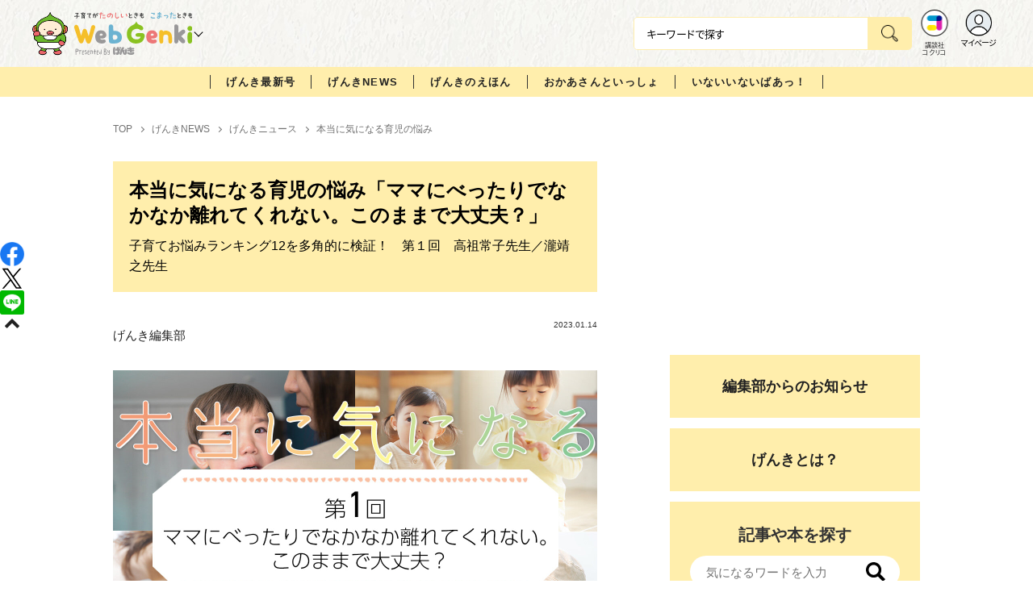

--- FILE ---
content_type: text/html; charset=utf-8
request_url: https://cocreco.kodansha.co.jp/genki%2Fnews%2Fgenki-news/hontonikininaru/5z9Gm
body_size: 42649
content:













  <!DOCTYPE html>
<html>
  <head>
    


  <!-- NOTE: gigya用のScript Code -->
  <script src="https://cdns.gigya.com/js/gigya.js?apikey=4_Vjb_FUz6K6JjNrzlty4RXQ"></script>
 
  <!-- GTM DataLayer -->
  
  <script>
  var gigyaGlobalEventTracking = (function(){
    gigya.accounts.getAccountInfo({
      include: 'profile,data,identities-all,regSource',
      callback: function(res) {
        if (res.errorCode === 0 || res.errorCode === 206005) {
          /* GTM dataLayer push */
          window.dataLayer = window.dataLayer || [];
          dataLayer.push({
            'gig_code': res.UID,
            'event': 'gigya'
          });
          /* GTM dataLayer push */
        }
      }
    });
  });
  
  (function(callback){
    if (document.readyState === 'loading') {
      window.addEventListener('DOMContentLoaded', callback);
    } else {
      callback();
    }
  }(gigyaGlobalEventTracking));
  </script>
  <!-- END GTM DataLayer -->

    

<!-- headタグ内の上部に挿入されます -->
<!-- Google Tag Manager -->
<script>(function(w,d,s,l,i){w[l]=w[l]||[];w[l].push({'gtm.start':
new Date().getTime(),event:'gtm.js'});var f=d.getElementsByTagName(s)[0],
j=d.createElement(s),dl=l!='dataLayer'?'&l='+l:'';j.async=true;j.src=
'https://www.googletagmanager.com/gtm.js?id='+i+dl;f.parentNode.insertBefore(j,f);
})(window,document,'script','dataLayer','GTM-W5GRT7P');</script>
<!-- End Google Tag Manager -->

<script type="text/javascript">
</script>





<script async src="https://securepubads.g.doubleclick.net/tag/js/gpt.js"></script>

<!-- DFP Header Tag Start -->
<script>
var googletag = googletag || {};
googletag.cmd = googletag.cmd || [];
var gptadslots = {};
googletag.cmd.push(function() {

gptadslots['GK_PC_rectangle_1st']=googletag.defineSlot('/134974094/genki/GK_PC_rectangle_1st', ['fluid', [1, 1], [300, 250]], 'GK_PC_rectangle_1st').addService(googletag.pubads());
gptadslots['GK_PC_rectangle_2nd']=googletag.defineSlot('/134974094/genki/GK_PC_rectangle_2nd', [[1, 1], [300, 250], 'fluid'], 'GK_PC_rectangle_2nd').addService(googletag.pubads());
gptadslots['GK_SP_rectangle_1st']=googletag.defineSlot('/134974094/genki/GK_SP_rectangle_1st', ['fluid', [1, 1], [300, 250]], 'GK_SP_rectangle_1st').addService(googletag.pubads());
gptadslots['GK_SP_rectangle_2nd']=googletag.defineSlot('/134974094/genki/GK_SP_rectangle_2nd', [[1, 1], [300, 250], 'fluid'], 'GK_SP_rectangle_2nd').addService(googletag.pubads());
gptadslots['GK_SP_rectangle_3rd']=googletag.defineSlot('/134974094/genki/GK_SP_rectangle_3rd', [[1, 1], [300, 250], 'fluid'], 'GK_SP_rectangle_3rd').addService(googletag.pubads());

googletag.pubads().enableSingleRequest();
googletag.enableServices();
});
</script>
    <meta charset="UTF-8">
    <meta name="viewport" content="width=device-width,initial-scale=1">
    
    <title>本当に気になる育児の悩み「ママにべったりでなかなか離れてくれない。このままで大丈夫？」 - WEB げんき｜講談社</title>

    <!-- ICON -->
    <link rel="shortcut icon" type="image/vnd.microsoft.icon" href="https://d34gglw95p9zsk.cloudfront.net/resources/assets/000/003/935/original/favicon.jpg?1703048538">
    <link rel="icon" type="image/x-icon" href="https://d34gglw95p9zsk.cloudfront.net/resources/assets/000/003/935/original/favicon.jpg?1703048538">
    <link rel="shortcut icon" type="image/x-icon" href="https://d34gglw95p9zsk.cloudfront.net/resources/assets/000/003/935/original/favicon.jpg?1703048538">
    <link rel="apple-touch-icon" href="https://d34gglw95p9zsk.cloudfront.net/resources/assets/000/003/935/original/favicon.jpg?1703048538" sizes="180x180">
    <link rel="apple-touch-icon-precomposed" href="https://d34gglw95p9zsk.cloudfront.net/resources/assets/000/003/935/original/favicon.jpg?1703048538" sizes="180x180">
    <link rel="icon" type="image/png" href="https://d34gglw95p9zsk.cloudfront.net/resources/assets/000/003/935/original/favicon.jpg?1703048538" sizes="192x192">
    <link rel="alternate" type="application/rss+xml" href="https://cocreco.kodansha.co.jp/media.rss" title="講談社コクリコ｜講談社">
    
    <link rel="stylesheet" href="https://use.fontawesome.com/releases/v5.10.2/css/all.css">
    <link rel="stylesheet" href="//cdn.jsdelivr.net/fontawesome/4.7.0/css/font-awesome.min.css">
    <link rel="stylesheet" media="screen" href="https://d34gglw95p9zsk.cloudfront.net/clipkit/stylesheets/application-1.0.css">

    
    <link rel="preconnect" href="https://fonts.gstatic.com">
    
    <link href="https://fonts.googleapis.com/css2?family=Dela+Gothic+One&family=Noto+Sans+JP:wght@300;400;500;700&family=Potta+One&family=Reggae+One&family=Stick&display=swap" rel="stylesheet">
    <link href="https://d34gglw95p9zsk.cloudfront.net/resources/assets/000/001/650/original/reset.css?1703048659" rel="stylesheet">
    <link href="https://unpkg.com/swiper@8.4.7/swiper-bundle.min.css" rel="stylesheet">
    <link href="https://d34gglw95p9zsk.cloudfront.net/resources/assets/000/003/284/original/slick.css?1671152868" rel="stylesheet">
    <link href="https://d34gglw95p9zsk.cloudfront.net/resources/assets/000/003/286/original/slick-theme.css?1671152869" rel="stylesheet">
    <link href="https://d34gglw95p9zsk.cloudfront.net/resources/assets/000/001/632/original/flickity.css?1639486500" rel="stylesheet">
    <link href="https://d34gglw95p9zsk.cloudfront.net/resources/assets/000/001/629/original/editor.css?1662428138" media="all" rel="stylesheet">
    <link href="https://d34gglw95p9zsk.cloudfront.net/resources/assets/000/001/662/original/style.css?1764725111" rel="stylesheet">
    <link href="https://d34gglw95p9zsk.cloudfront.net/resources/assets/000/001/642/original/item_layout.css?1746695146" rel="stylesheet">
    <link href="https://d34gglw95p9zsk.cloudfront.net/resources/assets/000/001/664/original/theme.css?1639486506" rel="stylesheet">
    <link href="https://d34gglw95p9zsk.cloudfront.net/resources/assets/000/003/006/original/genki.css?1743128663" rel="stylesheet">
    <link href="https://d34gglw95p9zsk.cloudfront.net/resources/assets/000/003/973/original/preset.css?1703048622" rel="stylesheet">
    <link href="https://d34gglw95p9zsk.cloudfront.net/resources/assets/000/003/980/original/genki_add_style.css?1755589541" rel="stylesheet">

    
    
    
    <!-- jQuery-->
    <script src="https://d34gglw95p9zsk.cloudfront.net/clipkit/javascripts/default-1.0.js"></script>
    
    
    


  <script>
    $(function(){
      gigya.accounts.verifyLogin({
        callback: function(response) {
          if (response.errorCode !== 0) {
            // 非ログイン
          } else {
            // ログイン
            $('.js-login').attr('href', $('.js-login').data('signed-href'));
            $.ajax({
                url: '/users/me.json',
                type: 'GET',
                dataType: 'json',
                headers: {
                  "Content-Type": 'application/json'
                },
                processData: false
            })
            .done(function(response){
              if (response.user != null && response.user.image_medium_url.match(/missing\.png/) == null) {
                $('.js-login').html('<img class="header__login__profile--img" src="'+ response.user.image_medium_url +'" />');
              } else {
                $('.js-login .fa-user-circle').addClass('header__login__profile--keycolor');
              }
            });
          }
        }
      });
    });
  </script>


<script>
  if (location.pathname.indexOf('/member') !== 0 && location.pathname.indexOf('/akaiyume/member') !== 0 && location.pathname.indexOf('/akaiyume/choice') !== 0 && location.pathname.indexOf('/akaiyume/uec_form') !== 0) {
    location_search = ''
    if (location.search != '') {
      location_search = '?' + location.search;
    }
    document.cookie = 'clipkit_return_uri=' + encodeURIComponent(location.pathname + location_search) + '; path=/';
  } else if (location.pathname.indexOf('/akaiyume/member/sign_in') === 0) {
    const urlParams = new URLSearchParams(location.search);
    const returnPath = urlParams.get('return_path');
    if (returnPath) {
      document.cookie = 'clipkit_return_uri=' + encodeURIComponent(returnPath) + '; path=/';
    }
  }
</script>

<!-- お気に入りボタンのjs -->
<script src="https://d34gglw95p9zsk.cloudfront.net/resources/assets/000/002/565/original/favorite.js?1648083544"></script>
    
    
    <script src="https://ajax.googleapis.com/ajax/libs/jquery/3.3.1/jquery.min.js"></script>
    <script src="https://d34gglw95p9zsk.cloudfront.net/clipkit/javascripts/application-1.0.js"></script>
    <script src="https://unpkg.com/swiper@8.4.7/swiper-bundle.min.js"></script>
    <script src="https://d34gglw95p9zsk.cloudfront.net/resources/assets/000/001/640/original/infinite_load.js?1715148698"></script>
    <script src="https://d34gglw95p9zsk.cloudfront.net/resources/assets/000/003/296/original/slick.min.js?1671152875"></script>
    
    <script src="https://d34gglw95p9zsk.cloudfront.net/resources/assets/000/001/651/original/script.js?1751271803"></script>
    <script src="https://d34gglw95p9zsk.cloudfront.net/resources/assets/000/001/643/original/list-switch.js?1639486502"></script>
    <link href="https://d34gglw95p9zsk.cloudfront.net/resources/assets/000/001/664/original/theme.css?1639486506" rel="stylesheet">
    <script src="https://d34gglw95p9zsk.cloudfront.net/resources/assets/000/003/971/original/genki.js?1703048560"></script>
    <script src="https://d34gglw95p9zsk.cloudfront.net/resources/assets/000/000/852/original/image_restriction.js?1750226055"></script>

    
    
    
    
  

  

  <link rel="canonical" href="https://cocreco.kodansha.co.jp/genki/news/genki-news/hontonikininaru/5z9Gm">
  
  <meta name="description" content="第1回「ママにべったりでなかなか離れてくれない。このままで大丈夫？」WEBげんきにて連載していた「子育てＱ＆Ａ」で多くの閲覧数を獲得したトップ12を、ママ・パパが本当に気になっているお悩みとして専門家２名が多角的に検証し回答します。今回のテーマは「ママにべったりでなかなか離れてくれない。このままで大丈夫？」です。">
  <meta name="keywords" content="育児悩み">
  <meta name="twitter:card" content="summary_large_image">
  <meta name="twitter:site" content="@kodanshagenki" />
  <meta name="twitter:domain" content="cocreco.kodansha.co.jp">
  <meta name="twitter:title" content="本当に気になる育児の悩み「ママにべったりでなかなか離れてくれない。このままで大丈夫？」 - WEB げんき｜講談社">
  <meta name="twitter:image" content="https://d34gglw95p9zsk.cloudfront.net/articles/images/000/022/719/medium/5e032a15-0ef4-4581-a69e-dc5190b30adf.jpg?1673319110">
  <meta name="twitter:description" content="第1回「ママにべったりでなかなか離れてくれない。このままで大丈夫？」WEBげんきにて連載していた「子育てＱ＆Ａ」で多くの閲覧数を獲得したトップ12を、ママ・パパが本当に気になっているお悩みとして専門家２名が多角的に検証し回答します。今回のテーマは「ママにべったりでなかなか離れてくれない。このままで大丈夫？」です。">
  <meta property="og:site_name" content="WEB げんき｜講談社">
  <meta property="og:title" content="本当に気になる育児の悩み「ママにべったりでなかなか離れてくれない。このままで大丈夫？」 - WEB げんき｜講談社">
  <meta property="og:description" content="第1回「ママにべったりでなかなか離れてくれない。このままで大丈夫？」WEBげんきにて連載していた「子育てＱ＆Ａ」で多くの閲覧数を獲得したトップ12を、ママ・パパが本当に気になっているお悩みとして専門家２名が多角的に検証し回答します。今回のテーマは「ママにべったりでなかなか離れてくれない。このままで大丈夫？」です。">
  <meta property="og:type" content="article">
  <meta property="og:url" content="https://cocreco.kodansha.co.jp/genki/news/genki-news/hontonikininaru/5z9Gm">
  <meta property="og:image" content="https://d34gglw95p9zsk.cloudfront.net/articles/images/000/022/719/large/5e032a15-0ef4-4581-a69e-dc5190b30adf.jpg?1673319110">

  




<script type="application/ld+json">
{
  "@context": "http://schema.org",
  "@type": "NewsArticle",
  "name": "講談社",
  "mainEntityOfPage":{
    "@type":"WebPage",
    "@id": "https://cocreco.kodansha.co.jp/genki/news/genki-news/hontonikininaru/5z9Gm"
  },
  "headline": "本当に気になる育児の悩み「ママにべったりでなかなか離れてくれない。このままで大丈夫？」",
  "subtitle": "子育てお悩みランキング12を多角的に検証！　第１回　高祖常子先生／瀧靖之先生",
  "image": {
    "@type": "ImageObject",
    "url": "https://d34gglw95p9zsk.cloudfront.net/articles/images/000/022/719/medium/5e032a15-0ef4-4581-a69e-dc5190b30adf.jpg?1673319110",
    "width": 800,
    "height": 600
  },
  "datePublished": "2023-01-14T07:00:00+09:00",
  "dateModified": "2023-02-27T10:42:43+09:00",
  "publisher": {
    "@type": "Organization",
    "name": "講談社コクリコ｜講談社",
    "logo": {
      "@type": "ImageObject",
      "url": "https://d34gglw95p9zsk.cloudfront.net/sites/logos/000/000/001/logo_sm/d0386f3a-f566-449b-82b3-55e047dcbf7a.jpg?1766714725"
    }
  },
  "description": "第1回「ママにべったりでなかなか離れてくれない。このままで大丈夫？」WEBげんきにて連載していた「子育てＱ＆Ａ」で多くの閲覧数を獲得したトップ12を、ママ・パパが本当に気になっているお悩みとして専門家２名が多角的に検証し回答します。今回のテーマは「ママにべったりでなかなか離れてくれない。このままで大丈夫？」です。"
  ,
  "author": {
    "@type": "Person",
    "name": "高祖 常子,瀧 靖之,げんき編集部"
  }
  }
</script>

<script type="application/ld+json">
{
  "@context": "http://schema.org/",
  "@type": "BreadcrumbList",
  "itemListElement": [
    
  
  
  
  
    {"@type": "ListItem","position": 1,"item":{"@id": "https://cocreco.kodansha.co.jp/genki","name": "TOP"}},
  
  
    {"@type": "ListItem","position": 2,"item":{"@id": "https://cocreco.kodansha.co.jp/genki/news","name": "げんきNEWS"}},
  
  
    {"@type": "ListItem","position": 3,"item":{"@id": "https://cocreco.kodansha.co.jp/genki/news/genki-news","name": "げんきニュース"}},
  
  
    {"@type": "ListItem","position": 4,"item":{"@id": "https://cocreco.kodansha.co.jp/genki/news/genki-news/hontonikininaru","name": "本当に気になる育児の悩み"}},
  
    {"@type": "ListItem","position": 5,"item":{"@id": "https://cocreco.kodansha.co.jp/genki/news/genki-news/hontonikininaru/5z9Gm","name": "本当に気になる育児の悩み「ママにべったりでなかなか離れてくれない。このままで大丈夫？」"}}
  ]
}
</script>

<script type="application/json" id="cocreco-article-json-attributes">
{
  "media": "genki",
  "articleid": "5z9Gm",
  "current_page": "1",
  "total_page": "2",
  "tag_names": "育児悩み",
  "category_name": "本当に気になる育児の悩み"
}
</script>
  
<script>
  let ids = localStorage.getItem('cocrecoViewedArticleIds');
  if (ids) {
    ids = ids.split(',');
  } else {
    ids = [];
  }
  ids.unshift('5z9Gm');
  ids = [... new Set(ids)].slice(0, 30);
  localStorage.setItem('cocrecoViewedArticleIds', ids.join(','));
</script>


    <!-- headタグ内の下部に挿入されます -->

    <style>
  @media screen and (max-width: 767px) {
    .st-footer__contact li:first-child{
      width: 170px;
      text-align:right;
    }
  }
  .st-footer__contact li:nth-child(2){
    width: 150px;
  }
  .st-footer__contact{
    width: 33rem;
  }
  .category-thum {
    margin-bottom: 32px;
  }
  .category-thum img {
    width: 100%;
  }
  .category-ttl {
    font-size: 25px;
    font-weight: 600;
    text-align: center;
    border-bottom: 12px solid;
    margin-bottom: 23px;
    padding-bottom: 9px;
  }
  .category-txt {
    padding: 24px 26px;
    border: 5px solid;
    font-size: 15px;
    margin-bottom: 40px;
    line-height: 1.5;
  }
  .l-select__box__wrap .l-select__box .l-select__item {
    font-size: 15px;
    line-height: 1;
  }
  .l-select__box__wrap {
    margin-bottom: 40px;
  }
  @media screen and (max-width: 767px) {
    .category-thum {
      margin-bottom: 16px;
    }
    .category-ttl {
      border-bottom: 6px solid;
      margin-bottom: 20px;
      padding-bottom: 6px;
    }
    .category-txt {
      padding: 15px;
      margin-bottom: 15px;
    }
    .l-select__box__wrap {
      display: flex;
      justify-content: space-between;
      margin-bottom: -29px;
      position: relative;
    }
    .l-select__box__wrap .l-select__box {
      margin-left: inherit;
    }
    .l-select__box__wrap ul.tab_change {
      top: 4px;
    }
    .move main.archive .sec-archive {
      margin-top: -49px;
    }
  }
  
  body.cocreco .category-ttl {
    border-color: #A0BED2;
  }
  
  body.cocreco .category-txt {
    border-color: #E1E2E2;
  }
  
  body.move .category-ttl {
    border-color: #EC6D20;
  }
  
  body.move .category-txt {
    border-color: #FF9453;
  }
  
  body.genki .category-ttl {
    border-color: #FFD900;
  }
  
  body.genki .category-txt {
    border-color: #FFEEAC;
  }
  
  body.telemaga .category-ttl {
    border-color: #E5BD54;
  }
  
  body.telemaga .category-txt {
    border-color: #777777;
  }
  
  body.anehime .category-ttl {
    border-color: #FF2E91;
  }
  
  body.anehime .category-txt {
    border-color: #FCE9F2;
  }
  
  body.ehon .category-ttl {
    border-color: #d3c095;
  }
  
  body.ehon .category-txt {
    border-color: #f1ebdd;
  }
  
  body.aoitori .category-ttl {
    border-color: #00aeef;
  }
  
  body.aoitori .category-txt {
    border-color: #e0f0f6;
  }
  
  .item_roulette {
    display: flex;
    flex-direction: column;
    align-items: center;
  }

  .item_roulette_play,
  .item_roulette_stop,
  .item_roulette_result_img {
    max-width: 400px;
  }
  .item_roulette_play img,
  .item_roulette_stop img,
  .item_roulette_result_img img {
    width: 100%;
  }
  .item_roulette_border .item_roulette_play img,
  .item_roulette_border .item_roulette_stop img,
  .item_roulette_border .item_roulette_result_img img {
    border: 1px solid #9fa0a0;
  }
  .item_roulette_play,
  .item_roulette_stop {
    cursor: pointer;
  }
  .item_roulette_result_img {
    margin-bottom: 15px
  }
  .item_roulette_stop {
    display: none;
  }
  .item_roulette_result {
    display: none;
  }
  .item_roulette_result_txt {
    text-align: center;
  }
  .item_roulette_result_btn {
    text-align: center;
  }
  .item_roulette_result_btn a {
    display: inline-block;
    padding: 10px 40px;
    background-color: #000;
    color: #fff;
    border-radius: 4px;
    text-decoration: none!important;
  }
  .item_roulette_result_btn a[target="_blank"]:after {
    display: none;
  }
  .item_roulette_result_btn a:hover {
    opacity: .8;
  }
  .item_roulette_more {
    margin-top: 15px;
    text-align: center;
  }
  .item_roulette_more button {
    background-color: #ffffff;
    border: 1px solid #000;
    border-radius: 4px;
    padding: 3px 6px;
  }
  .media-label {
    background: #E6ECF0;
    border: 1px solid #CBCBCB;
    color: #444444;
    display: block;
    width: 9rem;
    padding: .3rem .5rem .2rem;
    border-radius: 2px;
    font-size: 1rem;
    text-align: center;
    line-height: 1.2;
    letter-spacing: -0.03em;
  }
  .media-label:hover {
    opacity: 1!important;
  }
  .media-label.telemaga {
    background: #777777;
    border: 1px solid #666666;
    color: #FFF;
  }
  .media-label.telemaga:hover {
    background: #000000;
    border: 1px solid #000000;
    color: #CBCBCB;
  }
  .media-label.anehime {
    background: #FCE9F2;
    border: 1px solid #E53990;
    color: #E53990;
  }
  .media-label.anehime:hover {
    background: #E53990;
    border: 1px solid #E53990;
    color: #FCE9F2;
  }
  .media-label.move {
    background: #FF9453;
    border: 1px solid #EC6D20;
    color: #FFF;
  }
  .media-label.move:hover {
    background: #FFFFFF;
    border: 1px solid #EC6D20;
    color: #EC6D20;
  }
  .media-label.genki {
    background: #FFEEAC;
    border: 1px solid #FFD900;
    color: #444;
  }
  .media-label.genki:hover {
    background: #FFD900;
    border: 1px solid #FFD900;
    color: #FFFFFF;
  }
  .media-label.cocrecoKodansh {
    background: #E6ECF0;
    border: 1px solid #CBCBCB;
    color: #444444;
  }
  .media-label.cocrecoKodansh:hover {
    background: #A0A0A0;
    border: 1px solid #E6ECF0;
    color: #E6ECF0;
  }
  .media-label.cocreco {
    background: #FFFFFF;
    border: 1px solid #CBCBCB;
    color: #444444;
  }
  .media-label.cocreco:hover {
    background: #CBCBCB;
    border: 1px solid #CBCBCB;
    color: #FFFFFF;
  }
  .media-label.charamel {
    background: #FFF3E1;
    border: 1px solid #E94709;
    color: #E94709;
  }
  .media-label.charamel:hover {
    background: #E94709;
    border: 1px solid #E94709;
    color: #FFFFFF;
  }
  .media-label.ehon {
    background: #f1ebdd;
    border: 1px solid #d3c095;
  }
  .media-label.ehon:hover {
    background: #d3c095;
    border: 1px solid #d3c095;
    color: #FFFFFF;
  }
  .media-label.aoitori {
    background: #e0f0f6;
    border: 1px solid #00aeef;
  }
  .media-label.aoitori:hover {
    background: #00aeef;
    border: 1px solid #00aeef;
    color: #FFFFFF;
  }
  .media-label.akaiyume {
    background: #fff;
    border: 1px solid #c21514;
  }
  .media-label.akaiyume:hover {
    background: #c21514;
    border: 1px solid #c21514;
    color: #FFFFFF;
  }
</style>
  <meta name="csrf-param" content="authenticity_token" />
<meta name="csrf-token" content="JFEKkAZo3EC5TO8X/oE24WBr2HuRZvv+Pi6e+f40qJpnItVSa12dP5EOLigP72hjxotNKaeWymeGVXIBa2sgzw==" /><link rel="next" href="/genki%2Fnews%2Fgenki-news/hontonikininaru/5z9Gm?page=2" /><script>window.routing_root_path = '';
window.site_name = 'media';
I18n.defaultLocale = 'ja';
I18n.locale = 'ja';</script></head>

  <body class="content__article genki">
    <!-- bodyタグ内の上部に挿入されます -->


    <header class="header">
  
















<div class="l-header media--genki" >
  <div class="l-header__body">
    <form action="/genki/search" method="get" onsubmit="return detailedSearch()">
      <div class="l-header__cont">
        <div class="l-header__inner"> 
          <div class="l-header__ttl">

  <div class="l-header__ttl__logo l-header__ttl__logo--cocreco"><a href="/genki"><img class="header_logo_ill logo_genki_ill" src="https://d34gglw95p9zsk.cloudfront.net/resources/assets/000/003/945/original/logo_genki_ill.png?1703048540" alt="WEB げんき"><img class="header_logo_txt logo_genki_txt" src="https://d34gglw95p9zsk.cloudfront.net/resources/assets/000/003/946/original/logo_genki_txt.svg?1703048540" alt="WEB げんき"></a></div>

            <button class="l-header__btn" type="button"></button>
          </div>
          <div class="l-header__left">
            <div class="l-header__box-wrap">
              <div class="l-header__box">
                <input class="l-header__box__txt js-pc-search js-search__pc__keyword" type="search" name="search" placeholder="キーワードで探す"/>
                <button class="l-header__box__btn js-header__search_btn" type="submit"></button>
              </div>
            </div>
            <div class="l-header__ic">
              
              <div class="l-header__ic__item l-header__ic__item--kodansya"><a href="/"><span class="l-header__ic__txt"><span class="l-header__ic__txt__small">講談社<br/>コクリコ</span></span></a></div>
              <div class="l-header__ic__item l-header__ic__item--mypage">
                <a class="js-login" href="/member/sign_in?return_path=/genki%2Fnews%2Fgenki-news/hontonikininaru/5z9Gm" data-signed-href="/member/mypage">
                </a>
                <span class="l-header__ic__txt_out l-header__ic__txt--cen">マイページ</span>
              </div>
            </div>
          </div>
        </div>
        <div class="l-header__links">
          <div class="l-header__links__inner">
            <ul class="l-header__links__list"> 
              <li> <a href="/">
                  <div class="l-header__links__img l-header__links__img--cocreco-kodansha"><img src="https://d34gglw95p9zsk.cloudfront.net/resources/assets/000/003/253/original/ic_logo_cocreco-kodansha.svg?1671152148" alt="講談社コクリコ" loading="lazy"/></div>
                  <p class="l-header__links__txt">講談社コクリコ</p></a></li>
              <li> <a href="https://cocreco.kodansha.co.jp/cocreco">
                  <div class="l-header__links__img l-header__links__img--cocreco"><img src="https://d34gglw95p9zsk.cloudfront.net/resources/assets/000/003/254/original/ic_logo_cocreco.svg?1671152148" alt="コクリコ" loading="lazy"/></div>
                  <p class="l-header__links__txt">コクリコ</p></a></li>
              <li> <a href="https://cocreco.kodansha.co.jp/move">
                  <div class="l-header__links__img l-header__links__img--move"><img src="https://d34gglw95p9zsk.cloudfront.net/resources/assets/000/003/256/original/ic_logo_move.svg?1671152149" alt="講談社の動く図鑑MOVE" loading="lazy"/></div>
                  <p class="l-header__links__txt"><small>講談社の</small>動く図鑑MOVE</p></a></li>
              <li> <a href="https://cocreco.kodansha.co.jp/genki">
                  <div class="l-header__links__img l-header__links__img--genki"><img src="https://d34gglw95p9zsk.cloudfront.net/resources/assets/000/003/977/original/ic_logo_genki.svg?1703049125" alt="WEB げんき" loading="lazy"/></div>
                  <p class="l-header__links__txt">WEB げんき</p></a></li>
              <li> <a href="https://cocreco.kodansha.co.jp/telemaga">
                  <div class="l-header__links__img l-header__links__img--telemaga"><img src="https://d34gglw95p9zsk.cloudfront.net/resources/assets/000/003/257/original/ic_logo_telemaga.svg?1671152149" alt="TELEMAGA.net" loading="lazy"/></div>
                  <p class="l-header__links__txt">TELEMAGA.net</p></a></li>
              <li> <a href="https://cocreco.kodansha.co.jp/anehime">
                  <div class="l-header__links__img l-header__links__img--anehime"><img src="https://d34gglw95p9zsk.cloudfront.net/resources/assets/000/003/252/original/ic_logo_anehime.svg?1671152148" alt="Aneひめ.net" loading="lazy"/></div>
                  <p class="l-header__links__txt">Aneひめ.net</p></a></li>
              
              <li> <a href="https://cocreco.kodansha.co.jp/ehon">
                  <div class="l-header__links__img l-header__links__img--ehon"><img src="https://d34gglw95p9zsk.cloudfront.net/resources/assets/000/003/926/original/ic_logo_ehon.svg?1695880746" alt="えほん通信" loading="lazy"/></div>
                  <p class="l-header__links__txt"><small>講談社</small>えほん通信</p></a></li>
              <li> <a href="https://cocreco.kodansha.co.jp/aoitori">
                  <div class="l-header__links__img l-header__links__img--aoitori"><img src="https://d34gglw95p9zsk.cloudfront.net/resources/assets/000/004/068/original/ic_logo_aoitori.svg?1709086901" alt="青い鳥文庫" loading="lazy"/></div>
                  <p class="l-header__links__txt">青い鳥文庫</p></a></li>
              
              <li>
                <a href="https://cocreco.kodansha.co.jp/akaiyume">
                  <div class="l-header__links__img l-header__links__img--akaiyume"><img src="https://d34gglw95p9zsk.cloudfront.net/resources/assets/000/004/823/original/ic_logo_akaiyume.svg?1726188704" alt="赤い夢学園"/></div>
                  <p class="l-header__links__txt"><small>はやみねかおる FAN CLUB</small>赤い夢学園</p>
                </a>
              </li>
              
            </ul>
          </div>
        </div>
      </div>
      <div class="l-search">
        <div class="l-search__body">
          <div class="l-search__inner">
            <div class="l-search__box">
              <input class="l-search__box__txt js-search__keyword" type="search" name="search" placeholder="キーワードで探す"/>
              <button class="l-search__box__btn js-header__search_btn" type="submit"></button>
            </div>
            <div class="l-search__cont">
              <div class="l-search__cont__block l-search__cont__block--tag">
                <p class="l-search__cont__block__ttl">人気ワード</p>
                <ul class="l-search__cont__item l-search__cont__item--tag  js-search__header__tags">
<!-- loop START -->



  
    
    
  
    
    
  
    
    
    
                  <li>
                    <input class="l-search__cont__item__mark" type="checkbox" id="item01_checkbox1" value="いないいないばあっ！"/>
                    <label class="l-search__cont__item__label" for="item01_checkbox1">いないいないばあっ！</label>
                  </li>
    
  
    
    
  
    
    
  

<!-- loop END -->
                </ul>
              </div>

            </div>
            <div class="l-search__btn-area">
              <button class="l-search__btn js-header__search_btn" type="submit">検索する</button>
            </div>
          </div>
          <button class="l-search__close" type="button"></button>
        </div>
      </div>
    </form>

  </div>


  <nav class="l-nav" role="navigation" id="nav">
  
      <div class="l-nav__inner">
        <div class="l-nav__cont">
          <div class="l-nav__cont__item l-nav__cont__item--genre"><a href="/genres" ontouchstart=""> <span class="l-nav__img"><img src="https://d34gglw95p9zsk.cloudfront.net/resources/assets/000/003/045/original/ic_nav_01.png?1671152099" alt="ジャンル"/></span><span class="l-nav__txt">ジャンル</span></a></div>
          <div class="l-nav__cont__item l-nav__cont__item--ranking"><a href="https://cocreco.kodansha.co.jp/genki/ranking?ranking_kind=weekly" ontouchstart=""> <span class="l-nav__img"><img src="https://d34gglw95p9zsk.cloudfront.net/resources/assets/000/003/047/original/ic_nav_03.png?1671152100" alt="ランキング"/></span><span class="l-nav__txt">ランキング</span></a></div>
          <div class="l-nav__cont__item l-nav__cont__item--mail"><a href="https://cocreco.kodansha.co.jp/genki/latest" ontouchstart=""> <span class="l-nav__img"><img src="https://d34gglw95p9zsk.cloudfront.net/resources/assets/000/003/051/original/ic_nav_07.png?1671152100" alt="最新号"/></span><span class="l-nav__txt">最新号</span></a></div>
          <div class="l-nav__cont__item l-nav__cont__item--search"><a class="js-sp-search" href=""><span class="l-nav__img"><img src="https://d34gglw95p9zsk.cloudfront.net/resources/assets/000/003/048/original/ic_nav_04.png?1671152100" alt="検索"/></span><span class="l-nav__txt">検索</span></a></div>
          <div class="l-nav__cont__item">
            <button class="l-nav__btn"><span class="l-nav__img"><img src="https://d34gglw95p9zsk.cloudfront.net/resources/assets/000/003/054/original/ic_nav_10.png?1671152101" alt="メニューボタン"/></span></button>
          </div>
        </div>
      </div>
      <div class="l-nav__body">
        <div class="l-nav__body__inner"> 
          <div class="l-nav__head"> 
            <p class="l-nav__head__ttl"><span class="l-nav__head__ttl__img"><img class="l-nav__head__ttl__img_ill" src="https://d34gglw95p9zsk.cloudfront.net/resources/assets/000/003/945/original/logo_genki_ill.png?1703048540" alt="WEB げんき"><img class="l-nav__head__ttl__img_txt" src="https://d34gglw95p9zsk.cloudfront.net/resources/assets/000/003/978/original/logo_genki.svg?1703049143" alt="WEB げんき"></span>をもっと楽しもう</p>
            <p class="l-nav__head__txt">「WEB げんき」の会員サービス「講談社コクリコCLUB」（無料）は、メルマガ、イベント、プレゼントなどの各種サービスや便利機能が盛りだくさんです。</p>
            <div class="l-nav__head__btn">
              <div class="btn btn--nav btn--nav-login"><a href="https://cocreco.kodansha.co.jp/member/sign_in?return_path=/" ontouchstart="">ログイン</a></div>
              <div class="btn btn--nav btn--nav-touroku"><a href="https://cocreco.kodansha.co.jp/member/sign_up?return_path=/" ontouchstart="">新規会員登録</a></div>
            </div>
          </div>
          <ul class="l-nav__list">
            <li class="l-nav__list__acc js-acc">
              <p class="l-nav__list__acc__txt js-acc__btn">げんきNEWS</p>
              <ul class="l-nav__menu js-acc__cont">
                <li> <a href="/genki/news/genki-news" ontouchstart="">げんきニュース</a></li>
                <li> <a href="/genki/news/genki-news/kaoringomushi" ontouchstart="">かおりんごむしのほっこり「ふりかえり」育児日記</a></li>
                <li> <a href="/genki/news/genki-news/tsensei" ontouchstart="">てぃ先生の目からうろこの育児アイディア</a></li>
                <li> <a href="/genki/news/genki-news/kodomotoiku" ontouchstart="">子どもと行くディズニー</a></li>
              </ul>
            </li>
            
              
              
                <li><a href="/genki/okaasan/NYTHe">おかあさんといっしょ最新号</a></li>
            
            
              
              
                <li><a href="/genki/inaiinai/tKQVs">いないいないばあっ！最新号</a></li>
            
            <li><a href="/genki/genkibooks" ontouchstart="">げんきのえほん</a></li>
            <li><a href="https://cocreco.kodansha.co.jp/genki/site_info/about_genki" ontouchstart="">げんきとは？</a></li>
            <li><a href="https://cocreco.kodansha.co.jp/genki/news/1CXjI" ontouchstart="">げんき読者サポーターとは？</a></li>
            <li><a href="/genki/info" ontouchstart="">編集部からのお知らせ</a></li>
            <li><a href="https://cocreco.kodansha.co.jp/genki/news/3Pr3s" ontouchstart="">本誌アンケート&amp;プレゼント応募</a></li>
          </ul>
          <ul class="l-nav__sns">
            
            <li><a href="https://twitter.com/kodanshagenki" target="_blank"> <img src="https://d34gglw95p9zsk.cloudfront.net/resources/assets/000/003/931/original/sns_icon_09.svg?1702617416" alt="Twitter"/></a></li>
            <li><a href="https://www.instagram.com/genki_magazine/" target="_blank"> <img src="https://d34gglw95p9zsk.cloudfront.net/resources/assets/000/003/240/original/ic_footer_instagram.svg?1671152145" alt="Instagram"/></a></li>
            <li><a href="https://www.youtube.com/channel/UCTE3huVMorQGRc_VpALKEog" target="_blank"> <img src="https://d34gglw95p9zsk.cloudfront.net/resources/assets/000/003/245/original/ic_footer_youtube.svg?1671152146" alt="YouTube"/></a></li>
          </ul>
  
          <div class="l-nav__bottom">
            <h2 class="l-nav__bottom__ttl">講談社コクリコ</h2>
            <div class="l-nav__bottom__inner"> 
              <ul class="l-nav__bottom__list">
                <li> <a href="/ranking" ontouchstart="">ランキング一覧 </a></li>
                <li> <a href="/event" ontouchstart="">イベント一覧</a></li>
                <li> <a href="/present" ontouchstart="">プレゼント一覧</a></li>
                <li> <a href="/information" ontouchstart="">講談社コクリコCLUBについて</a></li>
              </ul>
              <div class="l-nav__bottom__family">
                <div class="l-nav__bottom__family__head"> <a href="/">
                    <div class="l-nav__bottom__family__img"><img src="https://d34gglw95p9zsk.cloudfront.net/resources/assets/000/003/247/original/ic_footer-logo_cocreco-kodansha.svg?1671152147" alt="講談社コクリコ"/></div>
                    <p class="l-nav__bottom__family__txt">講談社コクリコ</p></a></div>
                <p class="l-nav__bottom__family__ttl">ファミリーサイト</p>
                <ul class="l-nav__bottom__family__list">
                  <li> <a href="https://cocreco.kodansha.co.jp/cocreco" target="_blank">
                      <div class="l-nav__bottom__family__img"><img src="https://d34gglw95p9zsk.cloudfront.net/resources/assets/000/003/248/original/ic_footer-logo_cocreco.svg?1671152147" alt="コクリコ"/></div>
                      <p class="l-nav__bottom__family__txt">コクリコ</p></a></li>
                  <li> <a href="https://cocreco.kodansha.co.jp/move" target="_blank">
                      <div class="l-nav__bottom__family__img"><img src="https://d34gglw95p9zsk.cloudfront.net/resources/assets/000/003/250/original/ic_footer-logo_move.svg?1671152147" alt="講談社の動く図鑑MOVE"/></div>
                      <p class="l-nav__bottom__family__txt"><small>講談社の</small>動く図鑑MOVE</p></a></li>
                  <li> <a href="https://cocreco.kodansha.co.jp/genki" target="_blank">
                      <div class="l-nav__bottom__family__img"><img src="https://d34gglw95p9zsk.cloudfront.net/resources/assets/000/003/982/original/ic_footer-logo_genki.svg?1703049683" alt="WEB げんき"/></div>
                      <p class="l-nav__bottom__family__txt">WEB げんき</p></a></li>
                  <li> <a href="https://cocreco.kodansha.co.jp/telemaga" target="_blank">
                      <div class="l-nav__bottom__family__img"><img src="https://d34gglw95p9zsk.cloudfront.net/resources/assets/000/003/251/original/ic_footer-logo_telemaga.svg?1671152148" alt="TELEMAGA.net"/></div>
                      <p class="l-nav__bottom__family__txt">TELEMAGA.net</p></a></li>
                  <li> <a href="https://cocreco.kodansha.co.jp/anehime" target="_blank">
                      <div class="l-nav__bottom__family__img"><img src="https://d34gglw95p9zsk.cloudfront.net/resources/assets/000/003/246/original/ic_footer-logo_anehime.svg?1671152146" alt="Aneひめ.net"/></div>
                      <p class="l-nav__bottom__family__txt">Aneひめ.net</p></a></li>
                  <!--<li> <a href="https://cocreco.kodansha.co.jp/charamel/ikkinzu" target="_blank">-->
                  <!--    <div class="l-nav__bottom__family__img"><img src="https://d34gglw95p9zsk.cloudfront.net/resources/assets/000/003/806/original/ic_logo_ikkinzu.svg?1684401128" alt="いっきんず" loading="lazy"/></div>-->
                  <!--    <p class="l-nav__bottom__family__txt">いっきんず</p></a></li>-->
                  <li> <a href="https://cocreco.kodansha.co.jp/ehon" target="_blank">
                      <div class="l-nav__bottom__family__img"><img src="https://d34gglw95p9zsk.cloudfront.net/resources/assets/000/003/926/original/ic_logo_ehon.svg?1695880746" alt="えほん通信"/></div>
                      <p class="l-nav__bottom__family__txt"><small>講談社</small>えほん通信</p></a></li>
                  <li> <a href="https://cocreco.kodansha.co.jp/aoitori">
                      <div class="l-nav__bottom__family__img"><img src="https://d34gglw95p9zsk.cloudfront.net/resources/assets/000/004/068/original/ic_logo_aoitori.svg?1709086901" alt="青い鳥文庫"/></div>
                      <p class="l-nav__bottom__family__txt">青い鳥文庫</p></a></li>
                  <li>
                    <a href="https://cocreco.kodansha.co.jp/akaiyume" target="_blank">
                      <div class="l-nav__bottom__family__img"><img src="https://d34gglw95p9zsk.cloudfront.net/resources/assets/000/004/823/original/ic_logo_akaiyume.svg?1726188704" alt="赤い夢学園"/></div>
                      <p class="l-nav__bottom__family__txt"><small>はやみねかおる FAN CLUB</small>赤い夢学園</p>
                    </a>
                  </li>
                </ul>
              </div>
              <ul class="l-nav__bottom__link"> 
                <li> <a href="https://bom-bom-academy.com/" target="_blank">ボンボンアカデミー</a></li>
                <li> <a href="http://disneyfan.kodansha.co.jp/" target="_blank">ディズニーファン</a></li>
                <li> <a href="https://rekishimanga.jp/" target="_blank">講談社の学習まんが 日本の歴史</a></li>
                <li> <a href="https://ohanashitai.kodansha.co.jp/" target="_blank">本とあそぼう 全国訪問おはなし隊</a></li>

              </ul>
              <div class="l-nav__bottom__item">
                <ul class="l-nav__bottom__contact">
                  <li> <a href="/contact" ontouchstart="">お問い合わせ</a></li>
                  <li> <a href="https://www.kodansha.co.jp/privacy/index.html" target="_blank">プライバシーポリシー</a></li>
                </ul>
                <div class="l-nav__bottom__sns">
                  <div class="l-nav__bottom__sns__item"> <a href="https://twitter.com/cocrecoOfficial" target="_blank"> <img src="https://d34gglw95p9zsk.cloudfront.net/resources/assets/000/003/931/original/sns_icon_09.svg?1702617416" alt="Twitter"/></a></div>
                  <div class="l-nav__bottom__sns__item"> <a href="https://www.instagram.com/cocreco_official/" target="_blank"> <img src="https://d34gglw95p9zsk.cloudfront.net/resources/assets/000/003/240/original/ic_footer_instagram.svg?1671152145" alt="Instagram"/></a></div>
                  <div class="l-nav__bottom__sns__item"> <a href="https://www.youtube.com/@cocrecoOfficial" target="_blank"> <img src="https://d34gglw95p9zsk.cloudfront.net/resources/assets/000/003/245/original/ic_footer_youtube.svg?1671152146" alt="YouTube"/></a></div>
                  <div class="l-nav__bottom__sns__item"> <a href="https://www.tiktok.com/@cocreco_official" target="_blank"> <img src="https://d34gglw95p9zsk.cloudfront.net/resources/assets/000/003/243/original/ic_footer_tiktok.svg?1671152146" alt="TikTok"/></a></div>
                </div>
              </div>
            </div>
          </div>
        </div>
        <div class="l-nav__close"></div>
      </div>
    </nav>

</div>

<script type="text/javascript">
  // 複合検索
var searchForm = $('.js-search__keyword');
var searchPcForm = $('.js-search__pc__keyword');
var tagCheckboxWrap = $('.js-search__header__tags');
var ageCheckboxWrap = $('.js-search__header__ages');
var searchSubmitBtn = $('.js-header__search_btn');

function detailedSearch() {
  
  var keyword = searchForm.val() != '' ? searchForm.val() : searchPcForm.val();
  var tags = tagCheckboxWrap.find('input:checked').map(function(){
    return ' tag:'+$(this).val();
  }).get();
  var ages = ageCheckboxWrap.find('input:checked').map(function(){
    return ' age:'+$(this).val();
  }).get();
  searchString = keyword + ' ' + tags.join('') + ages.join('');
  


window.location.href = '/genki/search?q=' + searchString;

  
  return false;
}
</script>
  <div class="head-content">
    <nav class="head-nav">
      <div class="outer">
        <div class="inner">
          <ul class="g-nav flex">
            
            
            
              <li><a href="/genki/latest-issue/ZWp7n">げんき最新号</a></li>
            
            
            <li><a href="/genki/news">げんきNEWS</a></li>
            
            <li><a href="/genki/genkibooks">げんきのえほん</a></li>
            
            
            
            
              <li><a href="/genki/okaasan/NYTHe">おかあさんといっしょ</a></li>
            
            
            
            
            
              <li><a href="/genki/inaiinai/tKQVs">いないいないばあっ！</a></li>
            
          </ul>
        </div>
      </div>
    </nav>
  </div>
  <div class="sp-nav forSP">
    <ul class="sp-nav-items">
      <li class="sp-nav-item"><a class="flex" href="/genki/site_info/about_genki"><i class="fa fa-question-circle-o" aria-hidden="true"></i>げんきとは？</a></li>
      <li class="sp-nav-item"><a class="flex" href="/genki/news/1CXjI" rel="nofollow"><i class="fa fa-user-circle" aria-hidden="true"></i>げんき読者サポーターとは？</a></li>
      <li class="sp-nav-item"><a class="flex" href="/genki/info"><i class="fa fa-info-circle" aria-hidden="true"></i>編集部からのお知らせ</a></li>
      <li class="sp-nav-item"><a class="flex" href="https://form.contentdata.co.jp/ls/41/" target="_blank" rel="nofollow"><i class="fa fa-gift" aria-hidden="true"></i>本誌アンケート＆プレゼント応募</a></li>
      <li class="sp-nav-item"><a class="flex" href="/contact" target="_blank"><i class="fa fa-envelope-o" aria-hidden="true"></i>お問い合わせ</a></li>
      <li class="sp-nav-item"><a class="flex" href="https://www.kodansha.co.jp/privacy/index.html" target="_blank" rel="nofollow"><i class="fa fa-lock" aria-hidden="true"></i>講談社のプライバシーポリシー</a></li>
    </ul>
  </div>
</header>


    







  <!-- デフォルトデザイン -->
  
  






<main class="single old-image-item-article">
  <div class="main-wrap block-wrap">
    <div class="main-content main-block">
            
      <div class="fixed-btn-wrap">
        <ul class="fixed-btn-items">
          <li class="fixed-btn-item">
            <a href="http://www.facebook.com/share.php?u=https://cocreco.kodansha.co.jp/genki/news/genki-news/hontonikininaru/5z9Gm" rel="nofollow" target="_blank"><img src="https://d34gglw95p9zsk.cloudfront.net/resources/assets/000/000/494/original/sns_icon_02.png?1615349604"></a>
          </li>
          <li class="fixed-btn-item">
            <a href="http://twitter.com/intent/tweet?text=%E6%9C%AC%E5%BD%93%E3%81%AB%E6%B0%97%E3%81%AB%E3%81%AA%E3%82%8B%E8%82%B2%E5%85%90%E3%81%AE%E6%82%A9%E3%81%BF%E3%80%8C%E3%83%9E%E3%83%9E%E3%81%AB%E3%81%B9%E3%81%A3%E3%81%9F%E3%82%8A%E3%81%A7%E3%81%AA%E3%81%8B%E3%81%AA%E3%81%8B%E9%9B%A2%E3%82%8C%E3%81%A6%E3%81%8F%E3%82%8C%E3%81%AA%E3%81%84%E3%80%82%E3%81%93%E3%81%AE%E3%81%BE%E3%81%BE%E3%81%A7%E5%A4%A7%E4%B8%88%E5%A4%AB%EF%BC%9F%E3%80%8D&url=https%3A%2F%2Fcocreco.kodansha.co.jp%2Fgenki%2Fnews%2Fgenki-news%2Fhontonikininaru%2F5z9Gm&via=cocrecoOfficial" rel="nofollow" target="_blank"><img src="https://d34gglw95p9zsk.cloudfront.net/resources/assets/000/003/931/original/sns_icon_09.svg?1702617416"></a>
          </li>
          <li class="fixed-btn-item">
            <a href="http://line.me/R/msg/text/?本当に気になる育児の悩み「ママにべったりでなかなか離れてくれない。このままで大丈夫？」https://cocreco.kodansha.co.jp/genki/news/genki-news/hontonikininaru/5z9Gm" target="_blank"><img src="https://d34gglw95p9zsk.cloudfront.net/resources/assets/000/000/497/original/sns_icon_05.png?1615349605"></a>
          </li>
          <li class="fixed-btn-item">
            <a href="#"><i class="fa fa-chevron-up" aria-hidden="true"></i></a>
          </li>
        </ul>
      </div>
      
      
      



<div class="breadcrumb sp-inner">
  <ul class="breadcrumb-list">
    
    
    
    
    <li class="breadcrumb-item"><a href="/genki">TOP</a></li>
    
    
    
    <li class="breadcrumb-item"><a href="/genki/news">げんきNEWS</a></li>
    
    
    
    <li class="breadcrumb-item"><a href="/genki/news/genki-news">げんきニュース</a></li>
    
    
    
    <li class="breadcrumb-item"><a href="/genki/news/genki-news/hontonikininaru">本当に気になる育児の悩み</a></li>
    
    
    <li class="breadcrumb-item" style="display:none;"><a href="https://cocreco.kodansha.co.jp/genki/news/genki-news/hontonikininaru/5z9Gm">本当に気になる育児の悩み「ママにべったりでなかなか離れてくれない。このままで大丈夫？」</a></li>
  </ul>
</div>

      
      
      <div class="sec-article">
        
        <div class="entry-header sp-inner">
          <p class="mainvisual"><img alt="" data-reference="" src="https://d34gglw95p9zsk.cloudfront.net/articles/images/000/022/719/large/5e032a15-0ef4-4581-a69e-dc5190b30adf.jpg?1673319110"></p>
          <div class="entry-header-content">
            <h1 class="entry-ttl">本当に気になる育児の悩み「ママにべったりでなかなか離れてくれない。このままで大丈夫？」</h1>
            
            
            <p class="entry-sub-ttl">子育てお悩みランキング12を多角的に検証！　第１回　高祖常子先生／瀧靖之先生</p>
            
          </div>
           
          <p class="entry-date">2023.01.14</p>
          
          
          
          
          
          
          <p class="article__head-writer"><a href="https://cocreco.kodansha.co.jp/profile/writer/IaN8D">げんき編集部</a></p>
          
          
        </div>
        <div class="entry-detail sp-inner">
          
          
          
          

          
          
          
              

                  



    
    
    
    
    
    
    

    
    
    
    
    
    
    
    
    
    
    

    
    
    
    
    
    
    
    
    
    
     
    
    
    
    
    
    
    
    
    
    
    
    
    <div class="article-item item-cocreco-image sp-inner item-cocreco-image--img-center item-cocreco-image--img-original " data-item-type="ItemImage">
        <div class="item-cocreco-image__img">
            
                <picture>
                    <img onselectstart="return false;" onmousedown="return false;" src="https://d34gglw95p9zsk.cloudfront.net/item_cocreco_images/images/000/124/234/large/bf58ca9c-5305-488d-951f-b1847927e194.jpg?1673319092" alt="本当に気になる子育てのお悩み" >
                </picture>
            
            
        </div>
        
            <div class="item-cocreco-image__txt">
                <div class="body">
                    
                        <div class="caption"><small class="font-small">本当に気になる子育ての悩み</small></div>
                    
                    
                </div>
            </div>
        
    </div>
    
    
    



       



                  
                    
                    
                      <div class="galleryPage-contents__front-article galleryPage-contents__position-variable-btn sp-inner">
                        <a href="/genki/news/genki-news/hontonikininaru/5z9Gm/items/thumbnail">
                          <span>すべての画像を見る（全12枚）</span>
                        </a>
                      </div>
                    
                  

                  
                  
            

                  



    
    
    
        <div id="item124111" class="entry-main-ttl sp-inner">
            <h2>げんきの子育てQ&amp;A記事PV数ランキングトップ12を多角的に検証！</h2>
        </div>
    
    
       



                  

                  
                  
            

                  

  
  
  <div class="entry-item sp-inner">
    <div class="article-item parts__txt item_rich_text" id="item124120" data-item-id="124120" data-item-type="ItemRichText"><div class="item-body-hbr"><span class="bold">WEBげんきで過去に掲載した「子育てＱ＆Ａ」のPV数トップ12にランキングした“ママ・パパが本当に気になっているお悩み”に、専門家２名が改めて詳細に回答します。<br>
<br>
悩みの多い育児の中でも、“本当に気になっている悩み”12に絞り、それぞれを多角的に詳細に検証していくシリーズ連載です。</span></div></div>
  </div>

       



                  

                  
                  
            

                  



    
    
    <div class="entry-quote sp-inner">
        <blockquote class="item_blockquote">
            <img onselectstart="return false;" onmousedown="return false;" class="icon-top" src="https://d34gglw95p9zsk.cloudfront.net/resources/assets/000/003/941/original/icon_quote_top.png?1703048539" alt=""/>
            <div class="entry-quote-body">今回のお悩み<br>
<br>
<span class="bold"><big class="font-big">「ママにべったりでなかなか離れてくれない。このままで大丈夫？」</big></span></div>
            <img onselectstart="return false;" onmousedown="return false;" class="icon-btm" src="https://d34gglw95p9zsk.cloudfront.net/resources/assets/000/003/940/original/icon_quote_btm.png?1703048539)" alt=""/>
        </blockquote>
    </div>



       



                  

                  
                  
            

                  



    
    
    
    
    
    
    

    
    
    
    
    
    
    
    
    
    
    

    
    
    
    
    
    
    
    
    
    
     
    
    
    
    
    
    
    
    
    
    
    
    
    <div class="article-item item-cocreco-image sp-inner item-cocreco-image--img-center item-cocreco-image--img-original " data-item-type="ItemImage">
        <div class="item-cocreco-image__img">
            
                <picture>
                    <img onselectstart="return false;" onmousedown="return false;" src="https://d34gglw95p9zsk.cloudfront.net/item_cocreco_images/images/000/124/122/large/1b594fd6-e863-48af-bff8-36db0bac9225.jpg?1672903678"  >
                </picture>
            
            
        </div>
        
    </div>
    
    
    



       



                  
                    
                    
                  

                  
                  
            

                  

  
  
  <div class="entry-item sp-inner">
    <div class="article-item parts__txt item_rich_text" id="item124123" data-item-id="124123" data-item-type="ItemRichText"><div class="item-body-hbr">子育てアドバイザー＆キャリアコンサルタントの高祖常子先生と、脳科学者で、東北大学加齢医学研究所 教授の瀧 靖之先生がお応えします。<br>
<br>
まずは、子育てアドバイザー＆キャリアコンサルタントの高祖常子先生の回答からご紹介します。</div></div>
  </div>

       



                  

                  
                  
            

                  



    
    
    
    
    
    
    

    
    
    
    
    
    
    
    
    
    
    

    
    
    
    
    
    
    
    
    
    
     
    
    
    
    
    
    
    
    
    
    
    
    
    <div class="article-item item-cocreco-image sp-inner item-cocreco-image--img-center item-cocreco-image--img-large " data-item-type="ItemImage">
        <div class="item-cocreco-image__img">
            
                <picture>
                    <img onselectstart="return false;" onmousedown="return false;" src="https://d34gglw95p9zsk.cloudfront.net/item_cocreco_images/images/000/124/124/large/5d2982c6-d83f-4fc4-995d-ccd87479c07d.jpg?1672905320" alt="高祖常子先生" >
                </picture>
            
            
        </div>
        
            <div class="item-cocreco-image__txt">
                <div class="body">
                    
                        <div class="caption"><small class="font-small">高祖常子先生</small></div>
                    
                    
                </div>
            </div>
        
    </div>
    
    
    



       



                  
                    
                    
                  

                  
                  
            

                  



    
    
    
        <div id="item124125" class="entry-main-ttl sp-inner">
            <h2>ママにべったりするのは不安なとき</h2>
        </div>
    
    
       



                  

                  
                  
            

                  

  
  
  <div class="entry-item sp-inner">
    <div class="article-item parts__txt item_rich_text" id="item124127" data-item-id="124127" data-item-type="ItemRichText"><div class="item-body-hbr">最初にお伝えしたいのは、<span class="bold">無理に離しては絶対ダメ</span>、ということです。ママにべったりする理由は、不安だから。おそらくべったりするのが気になるシーンは、ほかの人がいるシーン。例えば、子育て広場や、友達や親戚の子どもと遊ばせようとするシーンなどが多いのではないでしょうか。<br>
<br>
それも、24時間べったりしているわけではなく、おうちの中では結構自由にやっているのに、そういう場所に行くと急に「抱っこ、抱っこ」となってしまうとしたら、その<span class="bold">理由はやはり不安だから</span>だと思います。<br>
<br>
もちろん、これには個人差があって、新しい環境で、「初めての場所だ、うれしい」とすぐに溶け込んでしまう子も入れば、「ここはどんな場所なんだろう」と慎重になったり、「ここは本当に安全な場所なのだろうか」と不安になったりする子もいるはずです。</div></div>
  </div>

       



                  

                  
                  
            

                  



    
    
    
    
    
    
    

    
    
    
    
    
    
    
    
    
    
    

    
    
    
    
    
    
    
    
    
    
     
    
    
    
    
    
    
    
    
    
    
    
    
    <div class="article-item item-cocreco-image sp-inner item-cocreco-image--img-center item-cocreco-image--img-original " data-item-type="ItemImage">
        <div class="item-cocreco-image__img">
            
                <picture>
                    <img onselectstart="return false;" onmousedown="return false;" src="https://d34gglw95p9zsk.cloudfront.net/item_cocreco_images/images/000/124/129/large/5e019a0a-5c42-4faf-a886-497ff33a3df4.jpg?1672903846" alt="初めての場所では「ここは安全な場所なんだろうか」と子どもも不安" >
                </picture>
            
            
        </div>
        
            <div class="item-cocreco-image__txt">
                <div class="body">
                    
                        <div class="caption"><small class="font-small">初めての場所では「ここは安全な場所なんだろうか」と子どもも不安</small></div>
                    
                    
                </div>
            </div>
        
    </div>
    
    
    



       



                  
                    
                    
                  

                  
                  
            

                  



    
    
    
        <div id="item124130" class="entry-main-ttl sp-inner">
            <h2>同じ場所に通ってママが一緒に遊ぶ</h2>
        </div>
    
    
       



                  

                  
                  
            

                  

  
  
  <div class="entry-item sp-inner">
    <div class="article-item parts__txt item_rich_text" id="item124131" data-item-id="124131" data-item-type="ItemRichText"><div class="item-body-hbr">ですからそんなときに、<span class="bold">無理に離してはいけません</span>。少しでも安心したいからママにくっついているので、離されたら余計に不安になってしまいます。そんなときは、<span class="bold">「なにかしらこの子は今不安に思っているんだな」</span>と受け止めて、くっつかせておきましょう。<br>
<br>
<span class="bold">抱っこしてあげて、安心したら、降りていろいろ探索にいくこともあります</span>。でもそれも、ママ・パパがちゃんと見ていてくれるかな？　と振り返りながら少しずつです。そんなときに、ママ・パパが「大丈夫だよ」と笑顔で見てくれていると、それが子どもの背中を押してくれます。<br>
<br>
また、週に何度か「子育て広場」などに通っているうちに、少しずつ慣れて、ママから離れて遊ぶようになる子もいます。<span class="bold">ママから他の子に話しかけたり</span>、「このおもちゃなんだろうね。遊んでみようよ」と<span class="bold">声をかけて一緒に遊んで</span>いれば、「ここは安全な場所なんだ」「このおもちゃで遊んでいいんだ」と理解して、<span class="bold">自然にお友達にも興味を持つようになりますよ</span>。</div></div>
  </div>

       



                  

                  
                  
            

                  



    
    
    
    
    
    
    

    
    
    
    
    
    
    
    
    
    
    

    
    
    
    
    
    
    
    
    
    
     
    
    
    
    
    
    
    
    
    
    
    
    
    <div class="article-item item-cocreco-image sp-inner item-cocreco-image--img-center item-cocreco-image--img-original " data-item-type="ItemImage">
        <div class="item-cocreco-image__img">
            
                <picture>
                    <img onselectstart="return false;" onmousedown="return false;" src="https://d34gglw95p9zsk.cloudfront.net/item_cocreco_images/images/000/124/132/large/eb2233af-cabd-4ec4-a848-31c78185bc60.jpg?1672903901" alt="「安全な場所だ」と理解できれば周辺の子どもにも興味が湧いてくる" >
                </picture>
            
            
        </div>
        
            <div class="item-cocreco-image__txt">
                <div class="body">
                    
                        <div class="caption"><small class="font-small">「安全な場所だ」と理解できれば周辺の子どもにも興味が湧いてくる</small></div>
                    
                    
                </div>
            </div>
        
    </div>
    
    
    



       



                  
                    
                    
                  

                  
                  
            

                  



    
    
    
        <div id="item124133" class="entry-main-ttl sp-inner">
            <h2>子どもの行為は、「どういうときにそうなるのか」を観察を</h2>
        </div>
    
    
       



                  

                  
                  
            

                  

  
  
  <div class="entry-item sp-inner">
    <div class="article-item parts__txt item_rich_text" id="item124134" data-item-id="124134" data-item-type="ItemRichText"><div class="item-body-hbr">人は<span class="bold">安心できてはじめて、ほかの刺激を求めるもの</span>。そこではじめて、ちょっと冒険に出る力が湧いてくるのです。<br>
<br>
もちろん、何かほかに理由があるお子さんもいるかもしれません。ですから、そういう状態が気になるときは、ぜひ、<span class="bold">「どういうときにそうなるのか」</span>を<span class="bold">よく見てあげてください</span>。行動をよくよく見ていると、なんとなく理由が伝わってくるものです。<br>
<br>
それから、子育て広場などに連れて行くときは、なるべく同じ場所に行くなど、ある程度ルーティーンにしてあげるのがおすすめです。大人だって、毎朝のルーティーンとか、なんとなく同じ習慣をすると落ち着くところがありますよね。<br>
<br>
<span class="bold">乳幼児の場合は</span>特に、<span class="bold">同じことを繰り返しているほうが安心します</span>。絵本も、飽きるくらい同じ絵本を読んでほしいと言ってきませんか？　遊び場も、毎日違う場所に行くよりも、同じ場所で、くるお友達も同じようなメンバーのほうが安心するはずです。</div></div>
  </div>

       



                  

                  
                  
            

                  



    
    
    
        <div id="item124136" class="entry-main-ttl sp-inner">
            <h2>「パパをいやがってママにべったり」のバージョンの場合は</h2>
        </div>
    
    
       



                  

                  
                  
            

                  



    
    
    
    
    
    
    

    
    
    
    
    
    
    
    
    
    
    

    
    
    
    
    
    
    
    
    
    
     
    
    
    
    
    
    
    
    
    
    
    
    
    <div class="article-item item-cocreco-image sp-inner item-cocreco-image--img-center item-cocreco-image--img-original " data-item-type="ItemImage">
        <div class="item-cocreco-image__img">
            
                <picture>
                    <img onselectstart="return false;" onmousedown="return false;" src="https://d34gglw95p9zsk.cloudfront.net/item_cocreco_images/images/000/124/135/large/ac9b12e0-3ba9-4b9c-a853-9343ea2b3b17.jpg?1672903960" alt="「パパ嫌っ子」の対処法とは？" >
                </picture>
            
            
        </div>
        
            <div class="item-cocreco-image__txt">
                <div class="body">
                    
                        <div class="caption"><small class="font-small">「パパ嫌っ子」の対処法とは？</small></div>
                    
                    
                </div>
            </div>
        
    </div>
    
    
    



       



                  
                    
                    
                  

                  
                  
            

                  

  
  
  <div class="entry-item sp-inner">
    <div class="article-item parts__txt item_rich_text" id="item124137" data-item-id="124137" data-item-type="ItemRichText"><div class="item-body-hbr">あと、ママにべったりで、<span class="bold">パパが抱っこすると必ず泣いてしまう</span>お子さんもいますよね。残念ながらそれはたぶん、<span class="bold">パパとの関わりが少なくて、安心できる場所だと認識していないから</span>です。そういったときはやっぱりパパとの時間を増やしていくこと大切です。ママにお気に入りの遊びを教えてもらうなどして、子どもの楽しく遊べる時間を増やしていきましょう。<br>
<br>
大人同士でもそうですが、「この人は安心できる人なんだ」という信頼を勝ち得ていくということです。<br>
<br>
でも、そうやって日頃遊んでいるパパでも、<span class="bold">「眠くなるとママでなければダメ」</span>といったケースもありますよね。これはもう<span class="bold">動物的な本能</span>というか、<span class="bold">人間は寝ると非常に無防備になるため、本当に安心できる場所でしか寝られない</span>わけです。それで、どっちが安心かというと、ママのほうが安心だということです。<br>
<br>
ただ、例えばママが仕事を再開するなどで、ママも疲れてしまって、「ママじゃないと眠れない」と、困ることもあると思います。入眠儀式と言いますが、寝るときの段取り（例えばお風呂に入ったら、布団のところに行って、絵本を読んで眠るなど）をそろえることも大事です。パパもぜひ同じ流れでやってみましょう。</div></div>
  </div>

       



                  

                  
                  
            

                  



    
    
    
    
    
    
    

    
    
    
    
    
    
    
    
    
    
    

    
    
    
    
    
    
    
    
    
    
     
    
    
    
    
    
    
    
    
    
    
    
    
    <div class="article-item item-cocreco-image sp-inner item-cocreco-image--img-center item-cocreco-image--img-original " data-item-type="ItemImage">
        <div class="item-cocreco-image__img">
            
                <picture>
                    <img onselectstart="return false;" onmousedown="return false;" src="https://d34gglw95p9zsk.cloudfront.net/item_cocreco_images/images/000/124/138/large/ebb72953-6e88-4374-9b4c-85e0758cc9b0.jpg?1672904015" alt="ママが外出して、パパが寝かしつけする日を作ろう" >
                </picture>
            
            
        </div>
        
            <div class="item-cocreco-image__txt">
                <div class="body">
                    
                        <div class="caption"><small class="font-small">ママが外出して、パパが寝かしつけする日を作ろう</small></div>
                    
                    
                </div>
            </div>
        
    </div>
    
    
    



       



                  
                    
                    
                  

                  
                  
            

                  



    
    
    
        <div id="item124139" class="entry-main-ttl sp-inner">
            <h2>成功体験を重ねてパパに自信を</h2>
        </div>
    
    
       



                  

                  
                  
            

                  

  
  
  <div class="entry-item sp-inner">
    <div class="article-item parts__txt item_rich_text" id="item124140" data-item-id="124140" data-item-type="ItemRichText"><div class="item-body-hbr"><span class="bold">寝るときにママがいない日をつくるのもおすすめ</span>です。ママがいるとどうしても「ママー！」となってしまうので、多少は泣いてしまうかもしれませんが、いなければパパがどうにかします。それが泣き疲れたからであっても、最終的には寝るわけです。<br>
<br>
まずは、そうやって<span class="bold">パパが「俺でもどうにかなった」という成功体験を重ねることが大切</span>です。人生にはさまざまなことが起こりえますよね。ママの親が急に病気になって、しばらくサポートしなければいけないとか……。そんなときにも、パパに安心してバトンタッチできる状況をあらかじめ作っておいたほうがいい。だからパパにも普段から練習しておいてもらいましょう。<br>
<br>
たとえなにか特別なことが起こらないとしても、<span class="bold">ママも（パパも）、月に１～２回、２時間でもいいからスケジュールを調整して、一人の時間を作るのがおすすめ</span>です。ママは、たとえ子どもがお昼寝していても、「ずいぶん寝ているけど息しているかな？」とか、つねにお子さんに向かってアンテナを張っているからです。<br>
<br>
だから、<span class="bold">物理的に子どもと離れ、リラックスする時間をちゃんととる必要がある</span>のです。そのためにもぜひ、パパだけでも育児を担当できるようにしておきましょう。</div></div>
  </div>

       



                  

                  
                  
            

                  



    
    
    
    <div class="article-item item_page_break">
        <a onselectstart="return false;" onmousedown="return false;" href="/genki%2Fnews%2Fgenki-news/hontonikininaru/5z9Gm?page=2">
            
            <span>脳科学者の瀧先生の回答</span>
        </a>
    </div>   
      



       



                  

                  
                  
            

            

            
            
            

<div class="article_end" style="height: 1px"></div>
            


<div class="sp-inner">
  <div class="clearfix paginate text-center custom originalPaginate">
    
      <p class="prev disabled">前へ</p>
    
    <p class="total">1/2</p>
    
      <p class="next"><a href="/genki%2Fnews%2Fgenki-news/hontonikininaru/5z9Gm?page=2">次へ</a></p>
    
  </div>
</div>


<style>
  .content__article .paginate:not(.custom) {
    display: none;
  }
</style>
            
          <div class="clearfix paginate text-center"><div class="pull-right num-lines">36 件</div>  <ul class="pagination">
      <li class="prev disabled">
    <a rel="prev" href="#"><span class="fa fa-angle-double-left"></span></a>
  </li>

        <li class="page active">
  <a href="/genki%2Fnews%2Fgenki-news/hontonikininaru/5z9Gm">1</a>
</li>

        <li class="page">
  <a rel="next" href="/genki%2Fnews%2Fgenki-news/hontonikininaru/5z9Gm?page=2">2</a>
</li>

      <li class="next_page">
    <a rel="next" href="/genki%2Fnews%2Fgenki-news/hontonikininaru/5z9Gm?page=2"><span class="fa fa-angle-double-right"></span></a>
  </li>

  </ul>

</div>

          <!-- start content__books -->
          <div class="content__books">
            <div class="books__detail">
              
            </div>
          </div>
          
        </div>
        
                <div class="sec-share-wrap">
          <div class="sec-share">
            
            <p class="shere-label">share</p>
            <ul class="shere-btn-items">
              <li class="shere-btn-item">
                <a href="http://www.facebook.com/share.php?u=https://cocreco.kodansha.co.jp/genki/news/genki-news/hontonikininaru/5z9Gm" rel="nofollow" target="_blank"><img src="https://d34gglw95p9zsk.cloudfront.net/resources/assets/000/000/494/original/sns_icon_02.png?1615349604"></a>
              </li>
              <li class="shere-btn-item">
                <a href="http://twitter.com/intent/tweet?text=%E6%9C%AC%E5%BD%93%E3%81%AB%E6%B0%97%E3%81%AB%E3%81%AA%E3%82%8B%E8%82%B2%E5%85%90%E3%81%AE%E6%82%A9%E3%81%BF%E3%80%8C%E3%83%9E%E3%83%9E%E3%81%AB%E3%81%B9%E3%81%A3%E3%81%9F%E3%82%8A%E3%81%A7%E3%81%AA%E3%81%8B%E3%81%AA%E3%81%8B%E9%9B%A2%E3%82%8C%E3%81%A6%E3%81%8F%E3%82%8C%E3%81%AA%E3%81%84%E3%80%82%E3%81%93%E3%81%AE%E3%81%BE%E3%81%BE%E3%81%A7%E5%A4%A7%E4%B8%88%E5%A4%AB%EF%BC%9F%E3%80%8D&url=https%3A%2F%2Fcocreco.kodansha.co.jp%2Fgenki%2Fnews%2Fgenki-news%2Fhontonikininaru%2F5z9Gm&via=cocrecoOfficial" rel="nofollow" target="_blank"><img src="https://d34gglw95p9zsk.cloudfront.net/resources/assets/000/003/931/original/sns_icon_09.svg?1702617416"></a>
              </li>
              <li class="shere-btn-item">
                <a href="http://line.me/R/msg/text/?本当に気になる育児の悩み「ママにべったりでなかなか離れてくれない。このままで大丈夫？」https://cocreco.kodansha.co.jp/genki/news/genki-news/hontonikininaru/5z9Gm" target="_blank"><img src="https://d34gglw95p9zsk.cloudfront.net/resources/assets/000/000/497/original/sns_icon_05.png?1615349605"></a>
              </li>
            </ul>
            
          </div>
          <div class="entry-favorite">
  <span class="js-favorite-btn favorite-btn" type="button" data-favorite-json-url="/api/articles/22719/favorites.json" data-favorite-id="5z9Gm">
    <i class="fa fa-bookmark-o"></i> ブックマーク
  </span>
</div>
        </div>

        
        
        

        <div class="entry-meta sp-inner item_post_ft_tags">
          <ul class="entry-tags">
            
            
              <li class="entry-tag"><a href="https://cocreco.kodansha.co.jp/genki/tags/%E8%82%B2%E5%85%90%E6%82%A9%E3%81%BF">育児悩み</a></li>
            
          </ul>
        </div>
        
        
        
        <div class="entry-ages-area sp-inner">
          <ul class="entry-ages">
            
              <li class="entry-age"><a href="https://cocreco.kodansha.co.jp/ages/age0">０歳</a></li>
            
              <li class="entry-age"><a href="https://cocreco.kodansha.co.jp/ages/age1">１歳</a></li>
            
              <li class="entry-age"><a href="https://cocreco.kodansha.co.jp/ages/age2">２歳</a></li>
            
              <li class="entry-age"><a href="https://cocreco.kodansha.co.jp/ages/age3">３歳</a></li>
            
              <li class="entry-age"><a href="https://cocreco.kodansha.co.jp/ages/parent">保護者向け</a></li>
            
          </ul>
        </div>
        
        
        

  
  
  
    <div class="articleNaviWrap articleNaviWrap--genki articleNaviWrap--preNon ">
      <div class="articleNavi articleNavi--left">
        
      </div>
      <div class="articleNavi articleNavi--center">
        <a href="https://cocreco.kodansha.co.jp/genki/news/genki-news/hontonikininaru">カテゴリ<br class="articleNavi--pc">TOPへ</a>
      </div>
      <div class="articleNavi articleNavi--right">
        
          <a href="https://cocreco.kodansha.co.jp/genki/news/genki-news/hontonikininaru/gzr0x">本当に気になる子育ての悩み「子どもの落ち着きがなくて困っています。どう対処するべき？」</a>
          <div class="articleNaviLabel">次の記事<span class="articleNaviLabel--arrowRight"></span></div>
        
      </div>
    </div>
  

      </div>
      
      
          
      

      
      

      
      
    </div>
        
      <div class="sidebar side-block"> 





    
        

<div class="banner-area genki-adsense-pc-side-01">
    <div class="banner-area__body">
        <div class="item">
            <!-- /134974094/genki/GK_PC_rectangle_1st-->
            <div id='GK_PC_rectangle_1st' style='height:250px;margin:0 auto;text-align: center;'>
              <script>
                googletag.cmd.push(function() { googletag.display('GK_PC_rectangle_1st'); });
              </script>
            </div>
        </div>
    </div>
</div>
    


<ul class="bnr-lists forPC">
  <li class="bnr-list-item">
    <a href="/genki/info?utm_source=internal&utm_medium=rcol&utm_campaign=catalog">
      <p>編集部からのお知らせ</p>
    </a>
  </li>
  <li class="bnr-list-item">
    <a href="/genki/site_info/about_genki?utm_source=internal&utm_medium=rcol&utm_campaign=about">
      <p>げんきとは？</p>
    </a>
  </li>
</ul>


<div class="forPc">
  <div class="parts_search">
  <div class="search__nav">
    <h3 class="search__title__01">記事や本を探す</h3>
    <div class="item">
      <form class="search__form" action="/genki/search" role="search">
        <input class="search__box" type="text" placeholder="気になるワードを入力" name="q" value="">
        <button type="submit" class="search__btn"></button>
      </form>
    </div>
  </div>
  <h3 class="search__title__01">おすすめコンテンツ</h3>
  
  <ul class="list_tag flex" id="collection__genki-recommended-tags">
		
		  
		  
		  
  		  
  		  
  		  
  		    <li><a class="flex ranking_collection_item" href="/genki/tags/いないいないばあっ！" id="collection__genki-recommended-tags__762" data-collection-index="1" data-collection-type="html" data-collection-id="762" data-page-id="762"><i class="fa fa-tag" aria-hidden="true"></i>いないいないばあっ！</a></li>
  		  
    
		  
		  
		  
  		  
  		  
  		  
  		    <li><a class="flex ranking_collection_item" href="/genki/tags/絵本" id="collection__genki-recommended-tags__764" data-collection-index="2" data-collection-type="html" data-collection-id="764" data-page-id="764"><i class="fa fa-tag" aria-hidden="true"></i>絵本</a></li>
  		  
    
		  
		  
		  
  		  
  		  
  		  
  		    <li><a class="flex ranking_collection_item" href="/genki/search?q=ぷにおちゃん
" id="collection__genki-recommended-tags__5033" data-collection-index="3" data-collection-type="html" data-collection-id="5033" data-page-id="5033"><i class="fa fa-tag" aria-hidden="true"></i>ぷにおちゃん
</a></li>
  		  
    
		  
		  
		  
  		  
  		  
  		  
  		    <li><a class="flex ranking_collection_item" href="/genki/search?q=わたしが子どもだったころ" id="collection__genki-recommended-tags__4982" data-collection-index="4" data-collection-type="html" data-collection-id="4982" data-page-id="4982"><i class="fa fa-tag" aria-hidden="true"></i>わたしが子どもだったころ</a></li>
  		  
    
		  
		  
		  
  		  
  		  
  		  
  		    <li><a class="flex ranking_collection_item" href="/genki/search?q=かおりんごむし" id="collection__genki-recommended-tags__2216" data-collection-index="5" data-collection-type="html" data-collection-id="2216" data-page-id="2216"><i class="fa fa-tag" aria-hidden="true"></i>かおりんごむし</a></li>
  		  
    
		  
		  
		  
  		  
  		  
  		  
  		    <li><a class="flex ranking_collection_item" href="/genki/search?q=育児川柳" id="collection__genki-recommended-tags__5032" data-collection-index="6" data-collection-type="html" data-collection-id="5032" data-page-id="5032"><i class="fa fa-tag" aria-hidden="true"></i>育児川柳</a></li>
  		  
    
		  
		  
		  
  		  
  		  
  		  
  		    <li><a class="flex ranking_collection_item" href="/genki/tags/おかあさんといっしょ" id="collection__genki-recommended-tags__761" data-collection-index="7" data-collection-type="html" data-collection-id="761" data-page-id="761"><i class="fa fa-tag" aria-hidden="true"></i>おかあさんといっしょ</a></li>
  		  
    
		  
		  
		  
  		  
  		  
  		  
  		    <li><a class="flex ranking_collection_item" href="/genki/tags/ディズニー" id="collection__genki-recommended-tags__3385" data-collection-index="8" data-collection-type="html" data-collection-id="3385" data-page-id="3385"><i class="fa fa-tag" aria-hidden="true"></i>ディズニー</a></li>
  		  
    
		  
		  
		  
  		  
  		  
  		  
  		    <li><a class="flex ranking_collection_item" href="/genki/tags/育児悩み" id="collection__genki-recommended-tags__763" data-collection-index="9" data-collection-type="html" data-collection-id="763" data-page-id="763"><i class="fa fa-tag" aria-hidden="true"></i>育児悩み</a></li>
  		  
    
		  
		  
		  
  		  
  		  
  		  
  		    <li><a class="flex ranking_collection_item" href="/genki/search?q=てぃ先生" id="collection__genki-recommended-tags__2214" data-collection-index="10" data-collection-type="html" data-collection-id="2214" data-page-id="2214"><i class="fa fa-tag" aria-hidden="true"></i>てぃ先生</a></li>
  		  
    
		  
		  
		  
  		  
  		  
  		  
  		    <li><a class="flex ranking_collection_item" href="/genki/search?q=子育てQ＆A
" id="collection__genki-recommended-tags__873" data-collection-index="11" data-collection-type="html" data-collection-id="873" data-page-id="873"><i class="fa fa-tag" aria-hidden="true"></i>子育てQ＆A
</a></li>
  		  
    
		  
		  
		  
  		  
  		  
  		  
  		    <li><a class="flex ranking_collection_item" href="/genki/search?q=あの手この手" id="collection__genki-recommended-tags__3382" data-collection-index="12" data-collection-type="html" data-collection-id="3382" data-page-id="3382"><i class="fa fa-tag" aria-hidden="true"></i>あの手この手</a></li>
  		  
    
		  
		  
		  
  		  
  		  
  		  
  		    <li><a class="flex ranking_collection_item" href="/genki/search?q=パない育児" id="collection__genki-recommended-tags__3386" data-collection-index="13" data-collection-type="html" data-collection-id="3386" data-page-id="3386"><i class="fa fa-tag" aria-hidden="true"></i>パない育児</a></li>
  		  
    
		  
		  
		  
  		  
  		  
  		  
  		    <li><a class="flex ranking_collection_item" href="/genki/search?q=やばい野菜" id="collection__genki-recommended-tags__4984" data-collection-index="14" data-collection-type="html" data-collection-id="4984" data-page-id="4984"><i class="fa fa-tag" aria-hidden="true"></i>やばい野菜</a></li>
  		  
    
		  
		  
		  
  		  
  		  
  		  
  		    <li><a class="flex ranking_collection_item" href="/genki/search?q=夫育て" id="collection__genki-recommended-tags__3387" data-collection-index="15" data-collection-type="html" data-collection-id="3387" data-page-id="3387"><i class="fa fa-tag" aria-hidden="true"></i>夫育て</a></li>
  		  
    
    
  </ul>
</div>

</div>





  <div class="app-area" id="collection__genki_app_form">
    
      <div class="app-area__item">
        
        
          <p class="title">本誌アンケート＆プレゼント応募</p>
        
        <p class="content">げんき／おかあさんといっしょ／いないいないばあっ！各雑誌のプレゼントはこちらから応募できます。</p>
        
          <a href="https://cocreco.kodansha.co.jp/genki/present/3Pr3s" target="_blank" class="ranking_collection_item" id="collection__genki_app_form__756" data-collection-index="1" data-collection-type="image" data-collection-id="756" data-page-id="756">お申込み</a>
        
      </div>
    
  </div>









  
    
    

  <div class="side-banners" id="collection__genki-banner">
    <ul class="bnr-lists">
      
        
        
        
        <li><a href="https://cocreco.kodansha.co.jp/special/i935D"  class="ranking_collection_item" id="collection__genki-banner__11500" data-collection-index="1" data-collection-type="image" data-collection-id="11500" data-page-id="11500"><img src="https://d34gglw95p9zsk.cloudfront.net/collection_item_images/images/000/011/500/medium/1bc42012-1e58-4328-803d-12599f6c208f.jpg?1745302215" alt="トミカとトム　特設サイト"></a></li>
      
        
        
        
        <li><a href="https://cocreco.kodansha.co.jp/special/sagarmath2"  class="ranking_collection_item" id="collection__genki-banner__7853" data-collection-index="2" data-collection-type="image" data-collection-id="7853" data-page-id="7853"><img src="https://d34gglw95p9zsk.cloudfront.net/collection_item_images/images/000/007/853/medium/c53188c6-6912-4540-8370-5f91fdc114e8.jpg?1734319174" alt=""></a></li>
      
        
        
        
        <li><a href="https://cocreco.kodansha.co.jp/special/realmookseries"  class="ranking_collection_item" id="collection__genki-banner__10473" data-collection-index="3" data-collection-type="image" data-collection-id="10473" data-page-id="10473"><img src="https://d34gglw95p9zsk.cloudfront.net/collection_item_images/images/000/010/473/medium/a547c990-56e2-4283-8c5b-8f5e7296031c.jpg?1731386575" alt="リアルムックシリーズ"></a></li>
      
        
        
        
        <li><a href="https://cocreco.kodansha.co.jp/special_pr/pinocchio?utm_source=web&utm_medium=banner&utm_campaign=20250828_0080ge"  class="ranking_collection_item" id="collection__genki-banner__12302" data-collection-index="4" data-collection-type="image" data-collection-id="12302" data-page-id="12302"><img src="https://d34gglw95p9zsk.cloudfront.net/collection_item_images/images/000/012/302/medium/9b74d778-6639-4cfe-aff0-964e8d457940.jpg?1756352047" alt=""></a></li>
      
        
        
        
        <li><a href="https://ohanashitai.kodansha.co.jp/" target="_blank" class="ranking_collection_item" id="collection__genki-banner__7437" data-collection-index="5" data-collection-type="image" data-collection-id="7437" data-page-id="7437"><img src="https://d34gglw95p9zsk.cloudfront.net/collection_item_images/images/000/007/437/medium/5c1b71ef-cfbb-4105-9e25-b84950fe5450.jpg?1697182131" alt=""></a></li>
      
        
        
        
        <li><a href="https://www.ehonnavi.net/pb-innovation-award/" target="_blank" class="ranking_collection_item" id="collection__genki-banner__10489" data-collection-index="6" data-collection-type="image" data-collection-id="10489" data-page-id="10489"><img src="https://d34gglw95p9zsk.cloudfront.net/collection_item_images/images/000/010/489/medium/7cfca8d4-14ab-4de8-80b3-bd2d301de008.jpg?1731550280" alt=""></a></li>
      
    </ul>
  </div>



  
    <div class="sec-ranking side-ranking">
  
  <h2 class="ttl-sec">人気記事ランキング</h2>
  
  <div class="common-tab-wrap">
    <div class="common-tab">
      <ul class="common-tab-area js-rank-tab-trigger">
        <li class="common-tab-btn js-tab-btn-active week">週間</span></li>
        <li class="common-tab-btn month">月間</li>
      </ul>
    </div>
    <div class="common-tab-index">
      <ul class="common-tab-inner ranking-lists sp-inner">
        <li class="common-tab-content js-tab-active">
          <!-- 週間ランキング -->
          <div class="ranking-list-items">
            
            
            <div class="ranking-list-item"><a href="/genki/news/okaasan/qLNdT?utm_source=internal&utm_medium=rcol&utm_campaign=ranking">
              
              <span class="icon">
                <i class="fas fa-star"></i>
                <span>1</span>
              </span>
              
              <span class="item-label">【2025年版】「おかあさんといっしょ」出演者・キャラクター紹介</span>
              <div class="img" >
                <img src="https://d34gglw95p9zsk.cloudfront.net/articles/images/000/031/782/large/3461a367-3d93-4eb8-bfec-b2e17191dba5.jpg?1736234032" alt="【2025年版】「おかあさんといっしょ」出演者・キャラクター紹介" loading="lazy">
              </div>
              </a>
            </div>
          
            <div class="ranking-list-item"><a href="/genki/news/genki-news/Ute6O?utm_source=internal&utm_medium=rcol&utm_campaign=ranking">
              
              <span class="icon">
                <i class="fas fa-star"></i>
                <span>2</span>
              </span>
              
              <span class="item-label">【ちいかわ】おまるに座ったちいかわがかわいい！　ちいかわベビー第２弾アイテム発売</span>
              <div class="img" >
                <img src="https://d34gglw95p9zsk.cloudfront.net/articles/images/000/045/448/large/99b91800-a05c-40e1-9227-9db5a76fee52.png?1768895014" alt="【ちいかわ】おまるに座ったちいかわがかわいい！　ちいかわベビー第２弾アイテム発売" loading="lazy">
              </div>
              </a>
            </div>
          
            <div class="ranking-list-item"><a href="/genki/news/genki-news/meyYx?utm_source=internal&utm_medium=rcol&utm_campaign=ranking">
              
              <span class="icon">
                <i class="fas fa-star"></i>
                <span>3</span>
              </span>
              
              <span class="item-label">【モスバーガー】コラボ第３弾！　マイメロディ＆クロミオリジナルマスコット付き登場</span>
              <div class="img" >
                <img src="https://d34gglw95p9zsk.cloudfront.net/articles/images/000/045/406/large/cec3534f-0445-4f58-9ebe-37da173f4d8d.png?1768278592" alt="【モスバーガー】コラボ第３弾！　マイメロディ＆クロミオリジナルマスコット付き登場" loading="lazy">
              </div>
              </a>
            </div>
          
            <div class="ranking-list-item"><a href="/genki/news/okaasan/dG6Un?utm_source=internal&utm_medium=rcol&utm_campaign=ranking">
              
              <span class="icon">
                <i class="fas fa-circle"></i>
                <span>4</span>
              </span>
              
              <span class="item-label">「おかあさんといっしょ」和夢お兄さんってどんな人？　ロングインタビュー</span>
              <div class="img" >
                <img src="https://d34gglw95p9zsk.cloudfront.net/articles/images/000/024/906/large/30917f02-eb4f-475a-80d6-750e0e88a550.jpg?1688537484" alt="「おかあさんといっしょ」和夢お兄さんってどんな人？　ロングインタビュー" loading="lazy">
              </div>
              </a>
            </div>
          
            <div class="ranking-list-item"><a href="/genki/news/genki-news/KreJ4?utm_source=internal&utm_medium=rcol&utm_campaign=ranking">
              
              <span class="icon">
                <i class="fas fa-circle"></i>
                <span>5</span>
              </span>
              
              <span class="item-label">スンスンって何者？　親子で楽しめるコラボグッズ情報</span>
              <div class="img" >
                <img src="https://d34gglw95p9zsk.cloudfront.net/articles/images/000/031/811/large/55c669a7-3b59-4deb-81f3-42678628aa9d.png?1736405966" alt="スンスンって何者？　親子で楽しめるコラボグッズ情報" loading="lazy">
              </div>
              </a>
            </div>
          
            <div class="ranking-list-item"><a href="/genki/news/okaasan/FphVj?utm_source=internal&utm_medium=rcol&utm_campaign=ranking">
              
              <span class="icon">
                <i class="fas fa-circle"></i>
                <span>6</span>
              </span>
              
              <span class="item-label">「まやお姉さん」は抜群の歌唱力！ 「おかあさんといっしょ」 ながたまやさんってどんな人？</span>
              <div class="img" >
                <img src="https://d34gglw95p9zsk.cloudfront.net/articles/images/000/021/613/large/8c5330ab-3d0f-49b1-9870-d3cc67e522dd.jpg?1736212250" alt="「まやお姉さん」は抜群の歌唱力！ 「おかあさんといっしょ」 ながたまやさんってどんな人？" loading="lazy">
              </div>
              </a>
            </div>
          
            <div class="ranking-list-item"><a href="/genki/news/okaasan/BhTQD?utm_source=internal&utm_medium=rcol&utm_campaign=ranking">
              
              <span class="icon">
                <i class="fas fa-circle"></i>
                <span>7</span>
              </span>
              
              <span class="item-label">「おかあさんといっしょ」初代体操のお姉さん！　杏月お姉さんは新体操出身</span>
              <div class="img" >
                <img src="https://d34gglw95p9zsk.cloudfront.net/articles/images/000/029/089/large/2fce15d3-8ea1-4537-8432-81e47df9af39.jpg?1726716196" alt="「おかあさんといっしょ」初代体操のお姉さん！　杏月お姉さんは新体操出身" loading="lazy">
              </div>
              </a>
            </div>
          
            <div class="ranking-list-item"><a href="/genki/news/okaasan/sRzPW?utm_source=internal&utm_medium=rcol&utm_campaign=ranking">
              
              <span class="icon">
                <i class="fas fa-circle"></i>
                <span>8</span>
              </span>
              
              <span class="item-label">「おかあさんといっしょ」ゆういちろうお兄さんってどんな人？</span>
              <div class="img" >
                <img src="https://d34gglw95p9zsk.cloudfront.net/articles/images/000/029/098/large/cef1369c-f425-483e-809a-806863ee4bd9.jpg?1727246549" alt="「おかあさんといっしょ」ゆういちろうお兄さんってどんな人？" loading="lazy">
              </div>
              </a>
            </div>
          
            <div class="ranking-list-item"><a href="/genki/news/IjarS?utm_source=internal&utm_medium=rcol&utm_campaign=ranking">
              
              <span class="icon">
                <i class="fas fa-circle"></i>
                <span>9</span>
              </span>
              
              <span class="item-label">【本物すぎる】リアルMOOKシリーズ最新作『AED』が2025年11月25日登場！</span>
              <div class="img" >
                <img src="https://d34gglw95p9zsk.cloudfront.net/articles/images/000/044/646/large/c69ef299-de72-43ee-82ec-3b3d092f2c53.jpg?1762323000" alt="【本物すぎる】リアルMOOKシリーズ最新作『AED』が2025年11月25日登場！" loading="lazy">
              </div>
              </a>
            </div>
          
            <div class="ranking-list-item"><a href="/genki/news/inaiinai/0Lc7q?utm_source=internal&utm_medium=rcol&utm_campaign=ranking">
              
              <span class="icon">
                <i class="fas fa-circle"></i>
                <span>10</span>
              </span>
              
              <span class="item-label">いないいないばあっ！５代目ゆうなちゃん・６代目ゆきちゃん・７代目はるちゃん スペシャルインタビュー</span>
              <div class="img" >
                <img src="https://d34gglw95p9zsk.cloudfront.net/articles/images/000/018/338/large/6ead29d8-fb1c-4310-b314-c0daed9e73af.jpg?1639965695" alt="いないいないばあっ！５代目ゆうなちゃん・６代目ゆきちゃん・７代目はるちゃん スペシャルインタビュー" loading="lazy">
              </div>
              </a>
            </div>
          
          </div>
          <div class="btn-link">
            <a href="/genki/ranking?ranking_kind=weekly">もっと見る</a>
          </div>
        </li>
        <li class="common-tab-content">
          <!-- 月間ランキング -->
          <div class="ranking-list-items">
            
            
            <div class="ranking-list-item"><a href="/genki/news/okaasan/qLNdT?utm_source=internal&utm_medium=rcol&utm_campaign=ranking">
              
              <span class="icon">
                <i class="fas fa-star"></i>
                <span>1</span>
              </span>
              
              <span class="item-label">【2025年版】「おかあさんといっしょ」出演者・キャラクター紹介</span>
              <div class="img" >
                <img src="https://d34gglw95p9zsk.cloudfront.net/articles/images/000/031/782/large/3461a367-3d93-4eb8-bfec-b2e17191dba5.jpg?1736234032" alt="【2025年版】「おかあさんといっしょ」出演者・キャラクター紹介" loading="lazy">
              </div>
              </a>
            </div>
          
            <div class="ranking-list-item"><a href="/genki/news/genki-news/KreJ4?utm_source=internal&utm_medium=rcol&utm_campaign=ranking">
              
              <span class="icon">
                <i class="fas fa-star"></i>
                <span>2</span>
              </span>
              
              <span class="item-label">スンスンって何者？　親子で楽しめるコラボグッズ情報</span>
              <div class="img" >
                <img src="https://d34gglw95p9zsk.cloudfront.net/articles/images/000/031/811/large/55c669a7-3b59-4deb-81f3-42678628aa9d.png?1736405966" alt="スンスンって何者？　親子で楽しめるコラボグッズ情報" loading="lazy">
              </div>
              </a>
            </div>
          
            <div class="ranking-list-item"><a href="/genki/news/genki-news/meyYx?utm_source=internal&utm_medium=rcol&utm_campaign=ranking">
              
              <span class="icon">
                <i class="fas fa-star"></i>
                <span>3</span>
              </span>
              
              <span class="item-label">【モスバーガー】コラボ第３弾！　マイメロディ＆クロミオリジナルマスコット付き登場</span>
              <div class="img" >
                <img src="https://d34gglw95p9zsk.cloudfront.net/articles/images/000/045/406/large/cec3534f-0445-4f58-9ebe-37da173f4d8d.png?1768278592" alt="【モスバーガー】コラボ第３弾！　マイメロディ＆クロミオリジナルマスコット付き登場" loading="lazy">
              </div>
              </a>
            </div>
          
            <div class="ranking-list-item"><a href="/genki/news/okaasan/dG6Un?utm_source=internal&utm_medium=rcol&utm_campaign=ranking">
              
              <span class="icon">
                <i class="fas fa-circle"></i>
                <span>4</span>
              </span>
              
              <span class="item-label">「おかあさんといっしょ」和夢お兄さんってどんな人？　ロングインタビュー</span>
              <div class="img" >
                <img src="https://d34gglw95p9zsk.cloudfront.net/articles/images/000/024/906/large/30917f02-eb4f-475a-80d6-750e0e88a550.jpg?1688537484" alt="「おかあさんといっしょ」和夢お兄さんってどんな人？　ロングインタビュー" loading="lazy">
              </div>
              </a>
            </div>
          
            <div class="ranking-list-item"><a href="/genki/news/genki-news/c335J?utm_source=internal&utm_medium=rcol&utm_campaign=ranking">
              
              <span class="icon">
                <i class="fas fa-circle"></i>
                <span>5</span>
              </span>
              
              <span class="item-label">【セブン‐イレブン】「ちいかわ」和洋スイーツ５商品！　原作に登場したスイーツをイメージ</span>
              <div class="img" >
                <img src="https://d34gglw95p9zsk.cloudfront.net/articles/images/000/045/123/large/7967fc95-ad02-4d9d-8e36-9de23490451c.png?1766045506" alt="【セブン‐イレブン】「ちいかわ」和洋スイーツ５商品！　原作に登場したスイーツをイメージ" loading="lazy">
              </div>
              </a>
            </div>
          
            <div class="ranking-list-item"><a href="/genki/news/okaasan/FphVj?utm_source=internal&utm_medium=rcol&utm_campaign=ranking">
              
              <span class="icon">
                <i class="fas fa-circle"></i>
                <span>6</span>
              </span>
              
              <span class="item-label">「まやお姉さん」は抜群の歌唱力！ 「おかあさんといっしょ」 ながたまやさんってどんな人？</span>
              <div class="img" >
                <img src="https://d34gglw95p9zsk.cloudfront.net/articles/images/000/021/613/large/8c5330ab-3d0f-49b1-9870-d3cc67e522dd.jpg?1736212250" alt="「まやお姉さん」は抜群の歌唱力！ 「おかあさんといっしょ」 ながたまやさんってどんな人？" loading="lazy">
              </div>
              </a>
            </div>
          
            <div class="ranking-list-item"><a href="/genki/news/okaasan/BhTQD?utm_source=internal&utm_medium=rcol&utm_campaign=ranking">
              
              <span class="icon">
                <i class="fas fa-circle"></i>
                <span>7</span>
              </span>
              
              <span class="item-label">「おかあさんといっしょ」初代体操のお姉さん！　杏月お姉さんは新体操出身</span>
              <div class="img" >
                <img src="https://d34gglw95p9zsk.cloudfront.net/articles/images/000/029/089/large/2fce15d3-8ea1-4537-8432-81e47df9af39.jpg?1726716196" alt="「おかあさんといっしょ」初代体操のお姉さん！　杏月お姉さんは新体操出身" loading="lazy">
              </div>
              </a>
            </div>
          
            <div class="ranking-list-item"><a href="/genki/news/okaasan/sRzPW?utm_source=internal&utm_medium=rcol&utm_campaign=ranking">
              
              <span class="icon">
                <i class="fas fa-circle"></i>
                <span>8</span>
              </span>
              
              <span class="item-label">「おかあさんといっしょ」ゆういちろうお兄さんってどんな人？</span>
              <div class="img" >
                <img src="https://d34gglw95p9zsk.cloudfront.net/articles/images/000/029/098/large/cef1369c-f425-483e-809a-806863ee4bd9.jpg?1727246549" alt="「おかあさんといっしょ」ゆういちろうお兄さんってどんな人？" loading="lazy">
              </div>
              </a>
            </div>
          
            <div class="ranking-list-item"><a href="/genki/news/inaiinai/1pqtX?utm_source=internal&utm_medium=rcol&utm_campaign=ranking">
              
              <span class="icon">
                <i class="fas fa-circle"></i>
                <span>9</span>
              </span>
              
              <span class="item-label">いないいないばあっ！　ぽぅぽの家族やおうちを紹介！ワンワンとの出会いの瞬間も</span>
              <div class="img" >
                <img src="https://d34gglw95p9zsk.cloudfront.net/articles/images/000/029/335/large/b8165b94-5fb6-4c5b-b5af-52528eeba76c.jpg?1721885948" alt="いないいないばあっ！　ぽぅぽの家族やおうちを紹介！ワンワンとの出会いの瞬間も" loading="lazy">
              </div>
              </a>
            </div>
          
            <div class="ranking-list-item"><a href="/genki/news/inaiinai/0Lc7q?utm_source=internal&utm_medium=rcol&utm_campaign=ranking">
              
              <span class="icon">
                <i class="fas fa-circle"></i>
                <span>10</span>
              </span>
              
              <span class="item-label">いないいないばあっ！５代目ゆうなちゃん・６代目ゆきちゃん・７代目はるちゃん スペシャルインタビュー</span>
              <div class="img" >
                <img src="https://d34gglw95p9zsk.cloudfront.net/articles/images/000/018/338/large/6ead29d8-fb1c-4310-b314-c0daed9e73af.jpg?1639965695" alt="いないいないばあっ！５代目ゆうなちゃん・６代目ゆきちゃん・７代目はるちゃん スペシャルインタビュー" loading="lazy">
              </div>
              </a>
            </div>
          
          </div>
          <div class="btn-link">
            <a href="/genki/ranking?ranking_kind=monthly">もっと見る</a>
          </div>
        </li>
      </ul>
    </div>
  </div>
</div>

  



    



    
        

<div class="banner-area banner-area--main genki-adsense-pc-side-02">
    <div class="banner-area__body">
        <div class="item">
            <!-- /134974094/genki/GK_PC_rectangle_2nd-->
            <div id='GK_PC_rectangle_2nd' style='margin:0 auto;text-align: center;'>
              <script>
                googletag.cmd.push(function() { googletag.display('GK_PC_rectangle_2nd'); });
              </script>
            </div>
        </div>
    </div>
</div>
    





  <div class="sec-recommend" id="collection__genki-reco-collection">
    <h2 class="ttl-sec">げんきのおすすめNEWS</h2>
    <div class="recommend-slider swiper-container" id="recommend-slider-js">
      <div class="recommend-slide-items swiper-wrapper">
        
          <div class="recommend-slide-item swiper-slide"><a href="https://cocreco.kodansha.co.jp/genki/news/genki-news/watashi/sLPKw?utm_source=internal&utm_medium=rcol&utm_campaign=news" class="ranking_collection_item" id="collection__genki-reco-collection__sLPKw" data-collection-index="1" data-collection-type="article" data-collection-id="sLPKw" data-page-id="5909">
            <div class="entry-img"><img src="https://d34gglw95p9zsk.cloudfront.net/articles/images/000/023/969/medium/791be430-ef5f-4f08-bd32-0b8d044db3cb.jpg?1683515933" alt="" loading="lazy"></div>
            <p class="entry-ttl">山口真由「子どものころの夢は牛になること」</p></a>
          </div>
        
          <div class="recommend-slide-item swiper-slide"><a href="https://cocreco.kodansha.co.jp/genki/news/genki-news/watashi/74Vnz?utm_source=internal&utm_medium=rcol&utm_campaign=news" class="ranking_collection_item" id="collection__genki-reco-collection__74Vnz" data-collection-index="2" data-collection-type="article" data-collection-id="74Vnz" data-page-id="5631">
            <div class="entry-img"><img src="https://d34gglw95p9zsk.cloudfront.net/articles/images/000/023/370/medium/09d38bf0-29ef-4143-a93e-550c139a3dc2.jpg?1680159487" alt="" loading="lazy"></div>
            <p class="entry-ttl">平野レミ「社会のことは家庭の中で全部学べるような子ども時代でした」</p></a>
          </div>
        
          <div class="recommend-slide-item swiper-slide"><a href="https://cocreco.kodansha.co.jp/genki/news/genki-news/watashi/uh9IP?utm_source=internal&utm_medium=rcol&utm_campaign=news" class="ranking_collection_item" id="collection__genki-reco-collection__uh9IP" data-collection-index="3" data-collection-type="article" data-collection-id="uh9IP" data-page-id="5514">
            <div class="entry-img"><img src="https://d34gglw95p9zsk.cloudfront.net/articles/images/000/023/577/medium/fb1ff038-e715-457a-b3ff-8d8bf4699d9b.jpg?1680154171" alt="" loading="lazy"></div>
            <p class="entry-ttl">佐藤弘道「体操のお兄さんは興味本位で。大怪我をしても挫折とは思わなかった」</p></a>
          </div>
        
          <div class="recommend-slide-item swiper-slide"><a href="https://cocreco.kodansha.co.jp/genki/news/genki-news/watashi/cV5pB?utm_source=internal&utm_medium=rcol&utm_campaign=news" class="ranking_collection_item" id="collection__genki-reco-collection__cV5pB" data-collection-index="4" data-collection-type="article" data-collection-id="cV5pB" data-page-id="5795">
            <div class="entry-img"><img src="https://d34gglw95p9zsk.cloudfront.net/articles/images/000/023/817/medium/fc8a0b22-361f-47bc-b697-834bf30255d9.jpg?1683507204" alt="" loading="lazy"></div>
            <p class="entry-ttl">齊藤里奈「妊娠、出産を経て。子役時代に出会えた大人がずっと私の憧れです」</p></a>
          </div>
        
          <div class="recommend-slide-item swiper-slide"><a href="https://cocreco.kodansha.co.jp/genki/news/genki-news/watashi/B5cV1?utm_source=internal&utm_medium=rcol&utm_campaign=news" class="ranking_collection_item" id="collection__genki-reco-collection__B5cV1" data-collection-index="5" data-collection-type="article" data-collection-id="B5cV1" data-page-id="5368">
            <div class="entry-img"><img src="https://d34gglw95p9zsk.cloudfront.net/articles/images/000/023/390/medium/93e8862c-1b9f-4f02-bacb-a1aeb759df0c.jpg?1678845336" alt="" loading="lazy"></div>
            <p class="entry-ttl">笠原将弘「料理は段取りが命。父の教えは料理の道に進んだときにめちゃくちゃ生きた」</p></a>
          </div>
        
          <div class="recommend-slide-item swiper-slide"><a href="https://cocreco.kodansha.co.jp/genki/news/genki-news/watashi/ph8fe?utm_source=internal&utm_medium=rcol&utm_campaign=news" class="ranking_collection_item" id="collection__genki-reco-collection__ph8fe" data-collection-index="6" data-collection-type="article" data-collection-id="ph8fe" data-page-id="5209">
            <div class="entry-img"><img src="https://d34gglw95p9zsk.cloudfront.net/articles/images/000/023/206/medium/f964de98-1263-4a0f-bed2-2fcb7cc325fe.jpg?1678245663" alt="" loading="lazy"></div>
            <p class="entry-ttl">コウケンテツ「テニスの夢を断念。引きこもりの末に“料理”と出会った」</p></a>
          </div>
        
          <div class="recommend-slide-item swiper-slide"><a href="https://cocreco.kodansha.co.jp/genki/news/genki-news/watashi/0uWkE?utm_source=internal&utm_medium=rcol&utm_campaign=news" class="ranking_collection_item" id="collection__genki-reco-collection__0uWkE" data-collection-index="7" data-collection-type="article" data-collection-id="0uWkE" data-page-id="4980">
            <div class="entry-img"><img src="https://d34gglw95p9zsk.cloudfront.net/articles/images/000/022/796/medium/f217df3a-f63c-4e21-9790-82e0f1c61dc6.jpg?1674023746" alt="" loading="lazy"></div>
            <p class="entry-ttl">元体操のお兄さん小林よしひさ「小３で観たあの人の映画が人生を変えた」</p></a>
          </div>
        
          <div class="recommend-slide-item swiper-slide"><a href="https://cocreco.kodansha.co.jp/genki/news/genki-news/watashi/h6u2Q?utm_source=internal&utm_medium=rcol&utm_campaign=news" class="ranking_collection_item" id="collection__genki-reco-collection__h6u2Q" data-collection-index="8" data-collection-type="article" data-collection-id="h6u2Q" data-page-id="4981">
            <div class="entry-img"><img src="https://d34gglw95p9zsk.cloudfront.net/articles/images/000/023/090/medium/4594e3da-daaa-41ef-a1f2-7ff794533681.jpg?1676421761" alt="" loading="lazy"></div>
            <p class="entry-ttl">武田双雲「我が家は両親を含めみんなADHD。とにかく“今を生きる”両親でした」</p></a>
          </div>
        
          <div class="recommend-slide-item swiper-slide"><a href="https://cocreco.kodansha.co.jp/genki/news/genki-news/watashi/D3cWy?utm_source=internal&utm_medium=rcol&utm_campaign=news" class="ranking_collection_item" id="collection__genki-reco-collection__D3cWy" data-collection-index="9" data-collection-type="article" data-collection-id="D3cWy" data-page-id="4977">
            <div class="entry-img"><img src="https://d34gglw95p9zsk.cloudfront.net/articles/images/000/022/497/medium/8c7c297c-9096-447f-b383-0acf8cddad3e.jpg?1671071723" alt="" loading="lazy"></div>
            <p class="entry-ttl">ひろゆき「『自分はこれが得意だ』という“思い込み”は重要」</p></a>
          </div>
        
          <div class="recommend-slide-item swiper-slide"><a href="https://cocreco.kodansha.co.jp/genki/news/genki-news/watashi/c8TtV?utm_source=internal&utm_medium=rcol&utm_campaign=news" class="ranking_collection_item" id="collection__genki-reco-collection__c8TtV" data-collection-index="10" data-collection-type="article" data-collection-id="c8TtV" data-page-id="4978">
            <div class="entry-img"><img src="https://d34gglw95p9zsk.cloudfront.net/articles/images/000/022/673/medium/ba57fe22-b7d7-4b27-a7d9-5191a3385e75.jpg?1672893854" alt="" loading="lazy"></div>
            <p class="entry-ttl">TBSアナ井上貴博「アナウンサーになろうと思ったことは一度もなかった」</p></a>
          </div>
        
          <div class="recommend-slide-item swiper-slide"><a href="https://cocreco.kodansha.co.jp/genki/news/genki-news/watashi/tkLOn?utm_source=internal&utm_medium=rcol&utm_campaign=news" class="ranking_collection_item" id="collection__genki-reco-collection__tkLOn" data-collection-index="11" data-collection-type="article" data-collection-id="tkLOn" data-page-id="4979">
            <div class="entry-img"><img src="https://d34gglw95p9zsk.cloudfront.net/articles/images/000/022/757/medium/bea71dd8-45d4-48fc-bc1b-d238cd919e7d.jpg?1675213173" alt="" loading="lazy"></div>
            <p class="entry-ttl">横山だいすけ「僕は『歌が好きな子』だったけど『歌がうまい子』ではなかった」</p></a>
          </div>
        
      </div>
    </div>
  </div>





  <div class="sec-recommend" id="collection__genki-reconews-collection">
    <h2 class="ttl-sec">げんきのおすすめBOOKS</h2>
    <div class="recommend-slider swiper-container" id="recommend-slider-js">
      <div class="recommend-slide-items swiper-wrapper">
        
          <div class="recommend-slide-item swiper-slide"><a href="https://cocreco.kodansha.co.jp/genki/genkibooks/0000409773?utm_source=internal&utm_medium=rcol&utm_campaign=bookmag" class="ranking_collection_item" id="collection__genki-reconews-collection__0000409773" data-collection-index="1" data-collection-type="article" data-collection-id="0000409773" data-page-id="5371">
            <div class="entry-img"><img src="https://dvs-cover.kodansha.co.jp/0000409773/cZaETbqVHj7h1Z1yfr2Gqd21AiL3tsVlT6iD3PJm.jpg" alt="" loading="lazy"></div>
            <p class="entry-ttl">トミカとトム　はって　はがせる　シールえほん</p></a>
          </div>
        
          <div class="recommend-slide-item swiper-slide"><a href="https://cocreco.kodansha.co.jp/genki/genkibooks/0000398039?utm_source=internal&utm_medium=rcol&utm_campaign=bookmag" class="ranking_collection_item" id="collection__genki-reconews-collection__0000398039" data-collection-index="2" data-collection-type="article" data-collection-id="0000398039" data-page-id="11040">
            <div class="entry-img"><img src="https://dvs-cover.kodansha.co.jp/0000398039/Btu0As1vqgx27hGvS4FYwLw09Dz35VUxY5linP1b.jpg" alt="" loading="lazy"></div>
            <p class="entry-ttl">ハンドルをまわすと音がなるよ！　トミカ　くるくる　ハンドルえほん</p></a>
          </div>
        
          <div class="recommend-slide-item swiper-slide"><a href="https://cocreco.kodansha.co.jp/genki/genkibooks/0000409057?utm_source=internal&utm_medium=rcol&utm_campaign=bookmag" class="ranking_collection_item" id="collection__genki-reconews-collection__0000409057" data-collection-index="3" data-collection-type="article" data-collection-id="0000409057" data-page-id="11041">
            <div class="entry-img"><img src="https://dvs-cover.kodansha.co.jp/0000409057/ieay2fQhkyMDeBF7wbm7qKoHnsj4yXNsoq3gQkDK.jpg" alt="" loading="lazy"></div>
            <p class="entry-ttl">こけしぞろぞろ</p></a>
          </div>
        
          <div class="recommend-slide-item swiper-slide"><a href="https://cocreco.kodansha.co.jp/genki/genkibooks/0000373044?utm_source=internal&utm_medium=rcol&utm_campaign=bookmag" class="ranking_collection_item" id="collection__genki-reconews-collection__0000373044" data-collection-index="4" data-collection-type="article" data-collection-id="0000373044" data-page-id="4990">
            <div class="entry-img"><img src="https://dvs-cover.kodansha.co.jp/0000373044/xBkl9YPIretzbKHeImYx89LpprbafhT5vQaoBG27.jpg" alt="" loading="lazy"></div>
            <p class="entry-ttl">いないいないばあっ！　ワンワンが　うごく　えほん　おいかけっこ</p></a>
          </div>
        
          <div class="recommend-slide-item swiper-slide"><a href="https://cocreco.kodansha.co.jp/general/present_event/m4cwc?utm_source=internal&utm_medium=rcol&utm_campaign=bookmag" class="ranking_collection_item" id="collection__genki-reconews-collection__" data-collection-index="5" data-collection-type="article" data-collection-id="" data-page-id="10789">
            <div class="entry-img"><img src="https://d34gglw95p9zsk.cloudfront.net/collection_item_images/images/000/010/789/medium/bc956e56-b607-4bed-98cc-76f0e9b2ef2a.jpg?1734937173" alt="" loading="lazy"></div>
            <p class="entry-ttl">「あいことば」をさがして応募！　計200名さまに「子どもがよろこぶ本」があたる！</p></a>
          </div>
        
          <div class="recommend-slide-item swiper-slide"><a href="https://cocreco.kodansha.co.jp/genki/genkibooks/0000394119?utm_source=internal&utm_medium=rcol&utm_campaign=bookmag" class="ranking_collection_item" id="collection__genki-reconews-collection__0000394119" data-collection-index="6" data-collection-type="article" data-collection-id="0000394119" data-page-id="6248">
            <div class="entry-img"><img src="https://dvs-cover.kodansha.co.jp/0000394119/crvjAyWHfKefCtK9LBzInsxEV9y0BVPZVDbYLTFl.jpg" alt="" loading="lazy"></div>
            <p class="entry-ttl">ＭＲ．ＭＥＮ　ＬＩＴＴＬＥ　ＭＩＳＳ　やさしいって　なあに　Ｂｅ　Ｋｉｎｄ　</p></a>
          </div>
        
          <div class="recommend-slide-item swiper-slide"><a href="https://cocreco.kodansha.co.jp/genki/genkibooks/0000386368?utm_source=internal&utm_medium=rcol&utm_campaign=bookmag" class="ranking_collection_item" id="collection__genki-reconews-collection__0000386368" data-collection-index="7" data-collection-type="article" data-collection-id="0000386368" data-page-id="4988">
            <div class="entry-img"><img src="https://dvs-cover.kodansha.co.jp/0000386368/lUvHb6A3eB7cyDgIpalNY7tTOpn1GJ9W2XrlVuoC.jpg" alt="" loading="lazy"></div>
            <p class="entry-ttl">シナモロールの　えほん　すきな　こと　なあに</p></a>
          </div>
        
          <div class="recommend-slide-item swiper-slide"><a href="https://cocreco.kodansha.co.jp/genki/genkibooks/0000375652?utm_source=internal&utm_medium=rcol&utm_campaign=bookmag" class="ranking_collection_item" id="collection__genki-reconews-collection__0000375652" data-collection-index="8" data-collection-type="article" data-collection-id="0000375652" data-page-id="6247">
            <div class="entry-img"><img src="https://dvs-cover.kodansha.co.jp/0000375652/9ThqWEDfOqdNmr6axNgL4lSQCCqfC19oyVZGqhph.jpg" alt="" loading="lazy"></div>
            <p class="entry-ttl">ちいかわえほん　サク　もぐ　ごくん</p></a>
          </div>
        
          <div class="recommend-slide-item swiper-slide"><a href="https://cocreco.kodansha.co.jp/genki/genkibooks/0000389109?utm_source=internal&utm_medium=rcol&utm_campaign=bookmag" class="ranking_collection_item" id="collection__genki-reconews-collection__0000389109" data-collection-index="9" data-collection-type="article" data-collection-id="0000389109" data-page-id="5369">
            <div class="entry-img"><img src="https://dvs-cover.kodansha.co.jp/0000389109/o5MupSrn90sqiB0c6o9d5Wq4DukIt3LJerErdIpa.jpg" alt="" loading="lazy"></div>
            <p class="entry-ttl">いないいないばあっ！　うたえほん　ノリノリ！　のりものタウン　のりものステーション</p></a>
          </div>
        
          <div class="recommend-slide-item swiper-slide"><a href="https://cocreco.kodansha.co.jp/genki/genkibooks/0000377110?utm_source=internal&utm_medium=rcol&utm_campaign=bookmag" class="ranking_collection_item" id="collection__genki-reconews-collection__0000377110" data-collection-index="10" data-collection-type="article" data-collection-id="0000377110" data-page-id="6249">
            <div class="entry-img"><img src="https://dvs-cover.kodansha.co.jp/0000377110/ZpCrCBW8XLzo7Hu5Tz7PFpRQyhTF3W0V1c1JdYE2.jpg" alt="" loading="lazy"></div>
            <p class="entry-ttl">うたえほん　しりたガエルのけけちゃま　しればトモダチ</p></a>
          </div>
        
          <div class="recommend-slide-item swiper-slide"><a href="https://cocreco.kodansha.co.jp/genki/genkibooks/0000393853?utm_source=internal&utm_medium=rcol&utm_campaign=bookmag" class="ranking_collection_item" id="collection__genki-reconews-collection__0000393853" data-collection-index="11" data-collection-type="article" data-collection-id="0000393853" data-page-id="4989">
            <div class="entry-img"><img src="https://dvs-cover.kodansha.co.jp/0000393853/qwiiu9HWURMpD18xRz5icQGs6WLSyVR4Wmfkyzn7.jpg" alt="" loading="lazy"></div>
            <p class="entry-ttl">プラレール　スーパーカタログ</p></a>
          </div>
        
          <div class="recommend-slide-item swiper-slide"><a href="https://cocreco.kodansha.co.jp/genki/genkibooks/0000397463?utm_source=internal&utm_medium=rcol&utm_campaign=bookmag" class="ranking_collection_item" id="collection__genki-reconews-collection__0000397463" data-collection-index="12" data-collection-type="article" data-collection-id="0000397463" data-page-id="5370">
            <div class="entry-img"><img src="https://dvs-cover.kodansha.co.jp/0000397463/eLtvVHx4b3VCWXqNEqQHWcP4qZK9EpMc9eIjkKrb.jpg" alt="" loading="lazy"></div>
            <p class="entry-ttl">ブルーナの　えほん　ミッフィー　おなじの　どーれ？</p></a>
          </div>
        
          <div class="recommend-slide-item swiper-slide"><a href="https://cocreco.kodansha.co.jp/genki/genkibooks/0000366279?utm_source=internal&utm_medium=rcol&utm_campaign=bookmag" class="ranking_collection_item" id="collection__genki-reconews-collection__0000366279" data-collection-index="13" data-collection-type="article" data-collection-id="0000366279" data-page-id="4333">
            <div class="entry-img"><img src="https://dvs-cover.kodansha.co.jp/0000366279/BM9skVKsPvrsjQ20ieUNwfgRIxYYYpeOylqYYuuP.jpg" alt="" loading="lazy"></div>
            <p class="entry-ttl">おかあさんといっしょ　ファンターネ！　ひみついっぱい！　シールえほん</p></a>
          </div>
        
          <div class="recommend-slide-item swiper-slide"><a href="https://cocreco.kodansha.co.jp/genki/genkibooks/0000399636?utm_source=internal&utm_medium=rcol&utm_campaign=bookmag" class="ranking_collection_item" id="collection__genki-reconews-collection__0000399636" data-collection-index="14" data-collection-type="article" data-collection-id="0000399636" data-page-id="4331">
            <div class="entry-img"><img src="https://dvs-cover.kodansha.co.jp/0000399636/zPXaMD4R7AsWjkDFK8FOzI6B9UPvbwfIH1EqWPro.jpg" alt="" loading="lazy"></div>
            <p class="entry-ttl">いないいないばあっ！　きらきら　ワンワン</p></a>
          </div>
        
          <div class="recommend-slide-item swiper-slide"><a href="https://cocreco.kodansha.co.jp/genki/genkibooks/0000375659?utm_source=internal&utm_medium=rcol&utm_campaign=bookmag" class="ranking_collection_item" id="collection__genki-reconews-collection__0000375659" data-collection-index="15" data-collection-type="article" data-collection-id="0000375659" data-page-id="4335">
            <div class="entry-img"><img src="https://dvs-cover.kodansha.co.jp/0000375659/8BrYwqLdKIHiEWViQrsytMX25WmxZbyLfMMsUI1r.jpg" alt="" loading="lazy"></div>
            <p class="entry-ttl">おさるのジョージ　おてがみ　だいすきブック</p></a>
          </div>
        
          <div class="recommend-slide-item swiper-slide"><a href="https://cocreco.kodansha.co.jp/genki/genkibooks/0000384144?utm_source=internal&utm_medium=rcol&utm_campaign=bookmag" class="ranking_collection_item" id="collection__genki-reconews-collection__0000384144" data-collection-index="16" data-collection-type="article" data-collection-id="0000384144" data-page-id="3769">
            <div class="entry-img"><img src="https://dvs-cover.kodansha.co.jp/0000384144/dIYNYxOio14ViPnMrA2l6kGvpFSu6EDKQ63EQOpC.jpg" alt="" loading="lazy"></div>
            <p class="entry-ttl">おかあさんといっしょ　けけちゃま　はって　トモダチ！　シールブック</p></a>
          </div>
        
          <div class="recommend-slide-item swiper-slide"><a href="https://cocreco.kodansha.co.jp/genki/genkibooks/0000386871?utm_source=internal&utm_medium=rcol&utm_campaign=bookmag" class="ranking_collection_item" id="collection__genki-reconews-collection__0000386871" data-collection-index="17" data-collection-type="article" data-collection-id="0000386871" data-page-id="4334">
            <div class="entry-img"><img src="https://dvs-cover.kodansha.co.jp/0000386871/fPS34LD5bX2Ohzn7AoOLzWCidnf0Rbi0HvwXDFjt.jpg" alt="" loading="lazy"></div>
            <p class="entry-ttl">さがして！　みつけて！　サンリオキャラクターズ</p></a>
          </div>
        
          <div class="recommend-slide-item swiper-slide"><a href="https://cocreco.kodansha.co.jp/genki/genkibooks/0000395578?utm_source=internal&utm_medium=rcol&utm_campaign=bookmag" class="ranking_collection_item" id="collection__genki-reconews-collection__0000395578" data-collection-index="18" data-collection-type="article" data-collection-id="0000395578" data-page-id="4986">
            <div class="entry-img"><img src="https://dvs-cover.kodansha.co.jp/0000395578/RpI6mE758q8nzwLjKTWWI8fh9sDOo67UUfW1OD5Z.jpg" alt="" loading="lazy"></div>
            <p class="entry-ttl">おさるのジョージ　これ　なあに？</p></a>
          </div>
        
          <div class="recommend-slide-item swiper-slide"><a href="https://cocreco.kodansha.co.jp/genki/genkibooks/0000409096?utm_source=internal&utm_medium=rcol&utm_campaign=bookmag" class="ranking_collection_item" id="collection__genki-reconews-collection__0000409096" data-collection-index="19" data-collection-type="article" data-collection-id="0000409096" data-page-id="7970">
            <div class="entry-img"><img src="https://dvs-cover.kodansha.co.jp/0000409096/adHuFRRzrQzC6SiQXFCFJu74MGQxtnHy6nBokR7g.jpg" alt="" loading="lazy"></div>
            <p class="entry-ttl">もって　あるける　おはなしえほん　いないいないばあっ！　ワンワンの　バッグ</p></a>
          </div>
        
      </div>
    </div>
  </div>


<style>
  .recommend-slide-item a:hover .entry-img {
    opacity: .7;
  }
  .recommend-slide-item a:hover .entry-ttl {
    text-decoration: underline;
  }
  .recommend-slide-item .entry-img {
    position: relative;
  }
  .recommend-slide-item .entry-img img {
    position: absolute;
    top: 50%;
    left: 50%;
    transform: translate(-50%, -50%);
    width: 100%;
    height: 100%;
    object-fit: contain;
  }
</style>




  <div class="sec-recommend sp-true">
    <h2 class="ttl-sec">コクリコ ファミリー<br />
人気の記事・特集</h2>
    <div class="recommend-slider swiper-container" id="recommend-slider-js">
      <div class="recommend-slide-items swiper-wrapper">
        
          <div class="recommend-slide-item swiper-slide">
            <a href="https://cocreco.kodansha.co.jp/special/8J11P?utm_source=internal&utm_medium=rcol&utm_campaign=popular">
              <div class="entry-img"><img src="https://d34gglw95p9zsk.cloudfront.net/articles/images/000/032/356/medium/bdc4795a-adf5-4a46-afbf-c5501fb0db06.jpg?1743583082" loading="lazy"></div>
              <p class="entry-ttl">『ぼくの色、見つけた！』特設サイト―課題図書（小学校高学年の部）選定〔第71回青少年読書感想文全国コンクール〕</p>
            </a>
            
            <div class="list-media-label">
              
                <a class="media-label cocrecoKodansh" href="https://cocreco.kodansha.co.jp/">講談社コクリコ</a>
              
            </div>
          </div>
        
          <div class="recommend-slide-item swiper-slide">
            <a href="https://cocreco.kodansha.co.jp/special_pr/pinocchio?utm_source=internal&utm_medium=rcol&utm_campaign=popular">
              <div class="entry-img"><img src="https://d34gglw95p9zsk.cloudfront.net/articles/images/000/033/159/medium/698f6b64-1944-4737-b710-c6d8b23a339b.jpg?1752827447" loading="lazy"></div>
              <p class="entry-ttl">（PR）「親子で遊んでみた！」体験レポート　子どもが夢中になる「PINOCCHIOのおもちゃ」</p>
            </a>
            
            <div class="list-media-label">
              
                <a class="media-label cocrecoKodansh" href="https://cocreco.kodansha.co.jp/">講談社コクリコ</a>
              
            </div>
          </div>
        
          <div class="recommend-slide-item swiper-slide">
            <a href="https://cocreco.kodansha.co.jp/cocreco/general/books/mMIJk?utm_source=internal&utm_medium=rcol&utm_campaign=popular">
              <div class="entry-img"><img src="https://d34gglw95p9zsk.cloudfront.net/articles/images/000/032/549/medium/a26bf549-c012-4d10-9308-9c384b17201f.jpg?1742878015" loading="lazy"></div>
              <p class="entry-ttl">「竜が呼んだ娘」「ひなたとひかり」「NO.６」……人気児童書を漫画化！　マンガサイト『ビブリオシリウス』誕生！</p>
            </a>
            
            <div class="list-media-label">
              
                <a class="media-label cocreco" href="https://cocreco.kodansha.co.jp/cocreco">
                  
                    コクリコ
                  
                </a>
              
            </div>
          </div>
        
          <div class="recommend-slide-item swiper-slide">
            <a href="https://cocreco.kodansha.co.jp/special/dokusyo_kansoubun?utm_source=internal&utm_medium=rcol&utm_campaign=popular">
              <div class="entry-img"><img src="https://d34gglw95p9zsk.cloudfront.net/articles/images/000/032/573/medium/41839431-b16d-45dd-84f3-a3d630d57129.jpg?1744014533" loading="lazy"></div>
              <p class="entry-ttl">読書感想文・課題図書・自由研究の情報サイト【講談社】</p>
            </a>
            
            <div class="list-media-label">
              
                <a class="media-label cocrecoKodansh" href="https://cocreco.kodansha.co.jp/">講談社コクリコ</a>
              
            </div>
          </div>
        
          <div class="recommend-slide-item swiper-slide">
            <a href="https://cocreco.kodansha.co.jp/special/no6?utm_source=internal&utm_medium=rcol&utm_campaign=popular">
              <div class="entry-img"><img src="https://d34gglw95p9zsk.cloudfront.net/articles/images/000/032/074/medium/75536fec-6859-4b1f-abe2-06acd3d4c40c.jpg?1757035958" loading="lazy"></div>
              <p class="entry-ttl">『NO.６再会』（あさのあつこ）特設サイト ＃２　9月3日発売</p>
            </a>
            
            <div class="list-media-label">
              
                <a class="media-label cocrecoKodansh" href="https://cocreco.kodansha.co.jp/">講談社コクリコ</a>
              
            </div>
          </div>
        
          <div class="recommend-slide-item swiper-slide">
            <a href="https://cocreco.kodansha.co.jp/cocreco/general/books/fuRjv?utm_source=internal&utm_medium=rcol&utm_campaign=popular">
              <div class="entry-img"><img src="https://d34gglw95p9zsk.cloudfront.net/articles/images/000/032/057/medium/9e60c801-ecb0-451b-bfa6-6ed9744d6ebc.png?1744837351" loading="lazy"></div>
              <p class="entry-ttl">『あらしのよるに』試し読み公開！【シリーズ累計発行部数380万部を誇るロングセラー『あらしのよるに』の冒頭を公開！</p>
            </a>
            
            <div class="list-media-label">
              
                <a class="media-label cocreco" href="https://cocreco.kodansha.co.jp/cocreco">
                  
                    コクリコ
                  
                </a>
              
            </div>
          </div>
        
          <div class="recommend-slide-item swiper-slide">
            <a href="https://cocreco.kodansha.co.jp/cocreco/general/books/ahxJX?utm_source=internal&utm_medium=rcol&utm_campaign=popular">
              <div class="entry-img"><img src="https://d34gglw95p9zsk.cloudfront.net/articles/images/000/032/502/medium/0221ce5e-6fc4-4815-8561-70d44a18d8f2.jpg?1742973900" loading="lazy"></div>
              <p class="entry-ttl">人気絵本や図鑑を「ふるさと納税」返礼品に！　東京都文京区に講談社が出品</p>
            </a>
            
            <div class="list-media-label">
              
                <a class="media-label cocreco" href="https://cocreco.kodansha.co.jp/cocreco">
                  
                    コクリコ
                  
                </a>
              
            </div>
          </div>
        
      </div>
    </div>
  </div>








</div>
      










<div class="recommend-articles-container recommend-articles-container--genki col-sm-12">
  
  
  
  
  
  

  
  
    <div class="recommend_block manual__reco recommends_metric" style="display:none">
      <p class="manual__reco__ttl recommends__ttl recommends_metric__ttl">
        
          
            あなたにオススメの記事はこちら
          
        
      </p>
      <div class="manual__reco__body recommends_metric__body">

        
        <ul class="article__list recommends_metric__list">
          
            
              <!-- /genki/news/genki-news/kosodateqanda-->
              <li class="article__item recommend_article recommend_article_metric js-recommend_article_metric recommend_article_eDwAC">
                <a href="/genki/news/genki-news/kosodateqanda/eDwAC?rec_type=metric">
                  <div class="article__image">
                    <figure class=""><img src="https://d34gglw95p9zsk.cloudfront.net/articles/images/000/019/522/large/3717785d-9b9e-4ea1-8df6-2201616d7dd8.jpg?1649318645" loading="lazy"></figure>
                  </div>
                </a>
                <div class="article__body">
                  <a href="/genki/news/genki-news/kosodateqanda/eDwAC?rec_type=metric">
                    <h3>言葉が遅い子の特徴や対応は？　発達心理学の専門家が答えます</h3>
                  </a>
                </div>
              </li>
            
              <!-- /cocreco/general/childcare/montessori-->
              <li class="article__item recommend_article recommend_article_metric js-recommend_article_metric recommend_article_9eB5o">
                <a href="/cocreco/general/childcare/montessori/9eB5o?rec_type=metric">
                  <div class="article__image">
                    <figure class=""><img src="https://d34gglw95p9zsk.cloudfront.net/articles/images/000/000/228/large/9c65f4f7-a228-4cdf-a9c6-ade071f217c3.jpg?1622364057" loading="lazy"></figure>
                  </div>
                </a>
                <div class="article__body">
                  <a href="/cocreco/general/childcare/montessori/9eB5o?rec_type=metric">
                    <h3>「１歳６ヵ月の女の子。なかなか寝てくれず、イライラしてしまいます」子育て相談　モンテッソーリで考えよう！ </h3>
                  </a>
                </div>
              </li>
            
              <!-- /cocreco/general/childcare/montessori-->
              <li class="article__item recommend_article recommend_article_metric js-recommend_article_metric recommend_article_OBOHj">
                <a href="/cocreco/general/childcare/montessori/OBOHj?rec_type=metric">
                  <div class="article__image">
                    <figure class=""><img src="https://d34gglw95p9zsk.cloudfront.net/articles/images/000/000/136/large/0ed06033-da45-432b-9bcb-d28c71e9c2f5.jpg?1622295187" loading="lazy"></figure>
                  </div>
                </a>
                <div class="article__body">
                  <a href="/cocreco/general/childcare/montessori/OBOHj?rec_type=metric">
                    <h3>「１歳３ヵ月です。ものを投げたり、叩いたりします」子育て相談　モンテッソーリで考えよう！</h3>
                  </a>
                </div>
              </li>
            
              <!-- /cocreco/general/childcare/montessori-->
              <li class="article__item recommend_article recommend_article_metric js-recommend_article_metric recommend_article_Ijp6f">
                <a href="/cocreco/general/childcare/montessori/Ijp6f?rec_type=metric">
                  <div class="article__image">
                    <figure class=""><img src="https://d34gglw95p9zsk.cloudfront.net/articles/images/000/000/206/large/80ce9a71-d4b5-41cf-bf84-de094aa675df.jpg?1622270186" loading="lazy"></figure>
                  </div>
                </a>
                <div class="article__body">
                  <a href="/cocreco/general/childcare/montessori/Ijp6f?rec_type=metric">
                    <h3>「４歳の男の子です。食事に集中しません」子育て相談　モンテッソーリで考えよう！ </h3>
                  </a>
                </div>
              </li>
            
              <!-- /cocreco/general/childcare/montessori-->
              <li class="article__item recommend_article recommend_article_metric js-recommend_article_metric recommend_article_UZKcj">
                <a href="/cocreco/general/childcare/montessori/UZKcj?rec_type=metric">
                  <div class="article__image">
                    <figure class=""><img src="https://d34gglw95p9zsk.cloudfront.net/articles/images/000/000/077/large/794af6aa-8da0-4a65-b921-253d49690c8c.jpg?1622291726" loading="lazy"></figure>
                  </div>
                </a>
                <div class="article__body">
                  <a href="/cocreco/general/childcare/montessori/UZKcj?rec_type=metric">
                    <h3>「４歳の子どもがすぐに癇癪を起こします」 子育て相談　モンテッソーリで考えよう！ </h3>
                  </a>
                </div>
              </li>
            
              <!-- /cocreco/general/health-->
              <li class="article__item recommend_article recommend_article_metric js-recommend_article_metric recommend_article_n1v0u">
                <a href="/cocreco/general/health/n1v0u?rec_type=metric">
                  <div class="article__image">
                    <figure class=""><img src="https://d34gglw95p9zsk.cloudfront.net/articles/images/000/031/640/large/5e17ed49-ba23-4e41-a5cf-fb2566bfae87.jpg?1734339823" loading="lazy"></figure>
                  </div>
                </a>
                <div class="article__body">
                  <a href="/cocreco/general/health/n1v0u?rec_type=metric">
                    <h3>「夜泣き」に怯えるパパママに朗報！　子どもの「ねんねトラブル」対策あれこれ　〔東大医学部卒医師ママ〕が伝授！</h3>
                  </a>
                </div>
              </li>
            
              <!-- /cocreco/general/childcare/hattatsu/hara-hattatsu-->
              <li class="article__item recommend_article recommend_article_metric js-recommend_article_metric recommend_article_Z5Tfu">
                <a href="/cocreco/general/childcare/hattatsu/hara-hattatsu/Z5Tfu?rec_type=metric">
                  <div class="article__image">
                    <figure class=""><img src="https://d34gglw95p9zsk.cloudfront.net/articles/images/000/026/245/large/d5b73256-b989-454e-af6d-8c6a509465bb.jpg?1697684477" loading="lazy"></figure>
                  </div>
                </a>
                <div class="article__body">
                  <a href="/cocreco/general/childcare/hattatsu/hara-hattatsu/Z5Tfu?rec_type=metric">
                    <h3>偏食がひどくて困っています【発達障害・発達特性のある子】の育児の悩みに専門家が回答</h3>
                  </a>
                </div>
              </li>
            
              <!-- /genki/news/genki-news/kosodateqanda-->
              <li class="article__item recommend_article recommend_article_metric js-recommend_article_metric recommend_article_ppCb3">
                <a href="/genki/news/genki-news/kosodateqanda/ppCb3?rec_type=metric">
                  <div class="article__image">
                    <figure class=""><img src="https://d34gglw95p9zsk.cloudfront.net/articles/images/000/019/421/large/6e899320-173c-4306-b188-27a362bdea2f.jpg?1647488050" loading="lazy"></figure>
                  </div>
                </a>
                <div class="article__body">
                  <a href="/genki/news/genki-news/kosodateqanda/ppCb3?rec_type=metric">
                    <h3>ごはんを食べずにお菓子ばかりほしがる　どうすべき？　育児の専門家が回答</h3>
                  </a>
                </div>
              </li>
            
              <!-- /cocreco/general/childcare-->
              <li class="article__item recommend_article recommend_article_metric js-recommend_article_metric recommend_article_a4KLW">
                <a href="/cocreco/general/childcare/a4KLW?rec_type=metric">
                  <div class="article__image">
                    <figure class=""><img src="https://d34gglw95p9zsk.cloudfront.net/articles/images/000/016/071/large/ca836a73-43fe-4ab3-ac76-ffc7dc512941.jpg?1626621725" loading="lazy"></figure>
                  </div>
                </a>
                <div class="article__body">
                  <a href="/cocreco/general/childcare/a4KLW?rec_type=metric">
                    <h3>現役の発達相談員が「幼児に偏食はない」と語る理由</h3>
                  </a>
                </div>
              </li>
            
              <!-- /genki/news/okaasan-->
              <li class="article__item recommend_article recommend_article_metric js-recommend_article_metric recommend_article_3OCpV">
                <a href="/genki/news/okaasan/3OCpV?rec_type=metric">
                  <div class="article__image">
                    <figure class=""><img src="https://d34gglw95p9zsk.cloudfront.net/articles/images/000/030/607/large/f614ef52-69c8-42bc-b3f9-dc71415982d2.jpg?1728988539" loading="lazy"></figure>
                  </div>
                </a>
                <div class="article__body">
                  <a href="/genki/news/okaasan/3OCpV?rec_type=metric">
                    <h3>あつこお姉さんと誠お兄さんが登場！　「おかあさんといっしょ」65周年おたんじょうびウィーク</h3>
                  </a>
                </div>
              </li>
            
              <!-- /genki/news/genki-news/kosodateqanda-->
              <li class="article__item recommend_article recommend_article_metric js-recommend_article_metric recommend_article_qu9vd">
                <a href="/genki/news/genki-news/kosodateqanda/qu9vd?rec_type=metric">
                  <div class="article__image">
                    <figure class=""><img src="https://d34gglw95p9zsk.cloudfront.net/articles/images/000/019/449/large/f7ffa7e4-b504-4abd-a15b-cb70e79fceb0.jpg?1648172699" loading="lazy"></figure>
                  </div>
                </a>
                <div class="article__body">
                  <a href="/genki/news/genki-news/kosodateqanda/qu9vd?rec_type=metric">
                    <h3>食事中に座っていられず立ち歩く子ども　どうやめさせる？　専門家が回答</h3>
                  </a>
                </div>
              </li>
            
              <!-- /cocreco/general/childcare/montessori-->
              <li class="article__item recommend_article recommend_article_metric js-recommend_article_metric recommend_article_nVql0">
                <a href="/cocreco/general/childcare/montessori/nVql0?rec_type=metric">
                  <div class="article__image">
                    <figure class=""><img src="https://d34gglw95p9zsk.cloudfront.net/articles/images/000/000/220/large/14a533b9-9672-4bd0-9a66-aab687a92fb1.jpg?1622260551" loading="lazy"></figure>
                  </div>
                </a>
                <div class="article__body">
                  <a href="/cocreco/general/childcare/montessori/nVql0?rec_type=metric">
                    <h3>「子どもの要求には、どのくらい応えてあげるべきでしょうか？」子育て相談　モンテッソーリで考えよう！ </h3>
                  </a>
                </div>
              </li>
            
              <!-- /cocreco/general/childcare/hattatsu/hara-hattatsu-->
              <li class="article__item recommend_article recommend_article_metric js-recommend_article_metric recommend_article_78ipi">
                <a href="/cocreco/general/childcare/hattatsu/hara-hattatsu/78ipi?rec_type=metric">
                  <div class="article__image">
                    <figure class=""><img src="https://d34gglw95p9zsk.cloudfront.net/articles/images/000/044/975/large/015565b0-a379-476a-bb6d-59f07f643526.jpg?1764556253" loading="lazy"></figure>
                  </div>
                </a>
                <div class="article__body">
                  <a href="/cocreco/general/childcare/hattatsu/hara-hattatsu/78ipi?rec_type=metric">
                    <h3>発達障害の特性がある子と暮らす家族へ　子育ての難しさと「頼る勇気」〔言語聴覚士／社会福祉士〕が解説</h3>
                  </a>
                </div>
              </li>
            
              <!-- /genki/news/genki-news/kosodateqanda-->
              <li class="article__item recommend_article recommend_article_metric js-recommend_article_metric recommend_article_DNutm">
                <a href="/genki/news/genki-news/kosodateqanda/DNutm?rec_type=metric">
                  <div class="article__image">
                    <figure class=""><img src="https://d34gglw95p9zsk.cloudfront.net/articles/images/000/018/980/large/10619e43-8950-4992-9d35-680b5c9f590f.jpg?1644899487" loading="lazy"></figure>
                  </div>
                </a>
                <div class="article__body">
                  <a href="/genki/news/genki-news/kosodateqanda/DNutm?rec_type=metric">
                    <h3>子どもがものを投げたりする危険な行為をやめさせたい。どうすべき？</h3>
                  </a>
                </div>
              </li>
            
              <!-- /genki/news/okaasan-->
              <li class="article__item recommend_article recommend_article_metric js-recommend_article_metric recommend_article_57iOG">
                <a href="/genki/news/okaasan/57iOG?rec_type=metric">
                  <div class="article__image">
                    <figure class=""><img src="https://d34gglw95p9zsk.cloudfront.net/articles/images/000/019/667/large/7789bf27-36d5-4b78-a93a-9c7c5e8569f6.jpg?1650790497" loading="lazy"></figure>
                  </div>
                </a>
                <div class="article__body">
                  <a href="/genki/news/okaasan/57iOG?rec_type=metric">
                    <h3>ついに卒業！「おかあさんといっしょ」あつこお姉さんが語った　「歌のお姉さん」になるまで</h3>
                  </a>
                </div>
              </li>
            
              <!-- /cocreco/general/childcare-->
              <li class="article__item recommend_article recommend_article_metric js-recommend_article_metric recommend_article_miCxa">
                <a href="/cocreco/general/childcare/miCxa?rec_type=metric">
                  <div class="article__image">
                    <figure class=""><img src="https://d34gglw95p9zsk.cloudfront.net/articles/images/000/018/755/large/10ea9ab5-03ae-4d3a-af87-eacb5f5aad74.jpg?1642486976" loading="lazy"></figure>
                  </div>
                </a>
                <div class="article__body">
                  <a href="/cocreco/general/childcare/miCxa?rec_type=metric">
                    <h3>「うちの子 言葉が遅い？」発達相談員が「具体的対応法」を徹底指南</h3>
                  </a>
                </div>
              </li>
            
              <!-- /cocreco/general/childcare/montessori-->
              <li class="article__item recommend_article recommend_article_metric js-recommend_article_metric recommend_article_b8r3E">
                <a href="/cocreco/general/childcare/montessori/b8r3E?rec_type=metric">
                  <div class="article__image">
                    <figure class=""><img src="https://d34gglw95p9zsk.cloudfront.net/articles/images/000/000/052/large/a751d4fe-01b4-4eb1-8963-00d65d4f67e1.jpg?1622274160" loading="lazy"></figure>
                  </div>
                </a>
                <div class="article__body">
                  <a href="/cocreco/general/childcare/montessori/b8r3E?rec_type=metric">
                    <h3>「魔の２歳児。どう対応したらいいでしょうか」 子育て相談　モンテッソーリで考えよう！ </h3>
                  </a>
                </div>
              </li>
            
              <!-- /genki/news/genki-news/kosodateqanda-->
              <li class="article__item recommend_article recommend_article_metric js-recommend_article_metric recommend_article_2r867">
                <a href="/genki/news/genki-news/kosodateqanda/2r867?rec_type=metric">
                  <div class="article__image">
                    <figure class=""><img src="https://d34gglw95p9zsk.cloudfront.net/articles/images/000/019/254/large/8ea54f99-cf34-4ee1-9755-70d2c5b1a4e4.jpg?1646639333" loading="lazy"></figure>
                  </div>
                </a>
                <div class="article__body">
                  <a href="/genki/news/genki-news/kosodateqanda/2r867?rec_type=metric">
                    <h3>母親にべったりでなかなか離れない　このままで大丈夫？　専門家が回答！</h3>
                  </a>
                </div>
              </li>
            
              <!-- /cocreco/general/childcare/montessori-->
              <li class="article__item recommend_article recommend_article_metric js-recommend_article_metric recommend_article_BtNlv">
                <a href="/cocreco/general/childcare/montessori/BtNlv?rec_type=metric">
                  <div class="article__image">
                    <figure class=""><img src="https://d34gglw95p9zsk.cloudfront.net/articles/images/000/000/211/large/efb243d0-96b5-4245-8c13-d732f1f2c581.jpg?1622265814" loading="lazy"></figure>
                  </div>
                </a>
                <div class="article__body">
                  <a href="/cocreco/general/childcare/montessori/BtNlv?rec_type=metric">
                    <h3>「３歳４ヵ月です。お箸がうまく持てません」子育て相談　モンテッソーリで考えよう！ </h3>
                  </a>
                </div>
              </li>
            
              <!-- /cocreco/general/childcare-->
              <li class="article__item recommend_article recommend_article_metric js-recommend_article_metric recommend_article_tDTdD">
                <a href="/cocreco/general/childcare/tDTdD?rec_type=metric">
                  <div class="article__image">
                    <figure class=""><img src="https://d34gglw95p9zsk.cloudfront.net/articles/images/000/026/295/large/1b33fe67-0ac4-47e3-bb7d-3e3a671be86a.jpg?1698726821" loading="lazy"></figure>
                  </div>
                </a>
                <div class="article__body">
                  <a href="/cocreco/general/childcare/tDTdD?rec_type=metric">
                    <h3>【子どもの発達を知ろう】　「食事・睡眠・運動」子育ての悩みに「発達の専門医」榊原洋一先生が驚きの回答</h3>
                  </a>
                </div>
              </li>
            
              <!-- /cocreco/general/childcare/montessori-->
              <li class="article__item recommend_article recommend_article_metric js-recommend_article_metric recommend_article_SdQzb">
                <a href="/cocreco/general/childcare/montessori/SdQzb?rec_type=metric">
                  <div class="article__image">
                    <figure class=""><img src="https://d34gglw95p9zsk.cloudfront.net/articles/images/000/017/343/large/ea8f57cc-a33e-4e81-9943-968e1903dad8.jpg?1629106872" loading="lazy"></figure>
                  </div>
                </a>
                <div class="article__body">
                  <a href="/cocreco/general/childcare/montessori/SdQzb?rec_type=metric">
                    <h3>子育て相談　モンテッソーリで考えよう！ 　第１〜10回まで</h3>
                  </a>
                </div>
              </li>
            
              <!-- /profile/writer-->
              <li class="article__item recommend_article recommend_article_metric js-recommend_article_metric recommend_article_IaN8D">
                <a href="/profile/writer/IaN8D?rec_type=metric">
                  <div class="article__image">
                    <figure class=""><img src="https://d34gglw95p9zsk.cloudfront.net/articles/images/000/014/532/large/c4a28518-2f47-4e0b-82ee-2684fda5cdf4.jpg?1638848593" loading="lazy"></figure>
                  </div>
                </a>
                <div class="article__body">
                  <a href="/profile/writer/IaN8D?rec_type=metric">
                    <h3>げんき編集部</h3>
                  </a>
                </div>
              </li>
            
              <!-- /cocreco/general/childcare-->
              <li class="article__item recommend_article recommend_article_metric js-recommend_article_metric recommend_article_Vx2we">
                <a href="/cocreco/general/childcare/Vx2we?rec_type=metric">
                  <div class="article__image">
                    <figure class=""><img src="https://d34gglw95p9zsk.cloudfront.net/articles/images/000/019/903/large/301b0dc1-9e48-47dd-9206-cac31ec5ede5.png?1652937435" loading="lazy"></figure>
                  </div>
                </a>
                <div class="article__body">
                  <a href="/cocreco/general/childcare/Vx2we?rec_type=metric">
                    <h3>【発達面から分析】赤ちゃんの「パパ見知り」のワケを専門家が解説！</h3>
                  </a>
                </div>
              </li>
            
              <!-- /genki/news/genki-news/kosodateqanda-->
              <li class="article__item recommend_article recommend_article_metric js-recommend_article_metric recommend_article_LGnpe">
                <a href="/genki/news/genki-news/kosodateqanda/LGnpe?rec_type=metric">
                  <div class="article__image">
                    <figure class=""><img src="https://d34gglw95p9zsk.cloudfront.net/articles/images/000/020/893/large/ffe4de0a-2322-4ef7-ac3d-0a7d3649d8d2.jpg?1660616040" loading="lazy"></figure>
                  </div>
                </a>
                <div class="article__body">
                  <a href="/genki/news/genki-news/kosodateqanda/LGnpe?rec_type=metric">
                    <h3>ごはんを食べずにお菓子ばかり欲しがる！　対処法は？　子育ての専門家が回答</h3>
                  </a>
                </div>
              </li>
            
              <!-- /cocreco/general/childcare-->
              <li class="article__item recommend_article recommend_article_metric js-recommend_article_metric recommend_article_xwJAs">
                <a href="/cocreco/general/childcare/xwJAs?rec_type=metric">
                  <div class="article__image">
                    <figure class=""><img src="https://d34gglw95p9zsk.cloudfront.net/articles/images/000/026/297/large/be381c80-b683-484f-874c-b1623f08613d.jpg?1698122535" loading="lazy"></figure>
                  </div>
                </a>
                <div class="article__body">
                  <a href="/cocreco/general/childcare/xwJAs?rec_type=metric">
                    <h3>子どもの「脳の発達」と「習い事」の意外な関係　「早く習い事を始めるのがよい」とは言えない理由を専門家が解説</h3>
                  </a>
                </div>
              </li>
            
              <!-- /genki/news/genki-news/kosodateqanda-->
              <li class="article__item recommend_article recommend_article_metric js-recommend_article_metric recommend_article_qXSfn">
                <a href="/genki/news/genki-news/kosodateqanda/qXSfn?rec_type=metric">
                  <div class="article__image">
                    <figure class=""><img src="https://d34gglw95p9zsk.cloudfront.net/articles/images/000/019/520/large/e842dd67-432e-4f09-b150-010c43136e48.jpg?1649911179" loading="lazy"></figure>
                  </div>
                </a>
                <div class="article__body">
                  <a href="/genki/news/genki-news/kosodateqanda/qXSfn?rec_type=metric">
                    <h3>子どもが泣くとイライラしてつい叱ってしまう　育児の専門家が回答</h3>
                  </a>
                </div>
              </li>
            
              <!-- /genki/news/genki-news/tsensei-->
              <li class="article__item recommend_article recommend_article_metric js-recommend_article_metric recommend_article_r0Ma4">
                <a href="/genki/news/genki-news/tsensei/r0Ma4?rec_type=metric">
                  <div class="article__image">
                    <figure class=""><img src="https://d34gglw95p9zsk.cloudfront.net/articles/images/000/030/900/large/c8a721e7-0d79-4317-b931-d93640f6965e.jpg?1729474681" loading="lazy"></figure>
                  </div>
                </a>
                <div class="article__body">
                  <a href="/genki/news/genki-news/tsensei/r0Ma4?rec_type=metric">
                    <h3>「おばあちゃんがお菓子ばかり与える」子育てのお悩みを現役保育士てぃ先生が解決！</h3>
                  </a>
                </div>
              </li>
            
              <!-- /genki/news/genki-news/kogayoukoehon-->
              <li class="article__item recommend_article recommend_article_metric js-recommend_article_metric recommend_article_GndGd">
                <a href="/genki/news/genki-news/kogayoukoehon/GndGd?rec_type=metric">
                  <div class="article__image">
                    <figure class=""><img src="https://d34gglw95p9zsk.cloudfront.net/articles/images/000/033/606/large/aecced87-2759-45b9-b4e9-31e7fbe2a461.png?1751955256" loading="lazy"></figure>
                  </div>
                </a>
                <div class="article__body">
                  <a href="/genki/news/genki-news/kogayoukoehon/GndGd?rec_type=metric">
                    <h3>「夏におすすめの絵本」１分で心があたたまるエピソード【専門家おすすめ絵本とエッセイ】</h3>
                  </a>
                </div>
              </li>
            
              <!-- /genki/news/genki-news/kosodateqanda-->
              <li class="article__item recommend_article recommend_article_metric js-recommend_article_metric recommend_article_pvIZv">
                <a href="/genki/news/genki-news/kosodateqanda/pvIZv?rec_type=metric">
                  <div class="article__image">
                    <figure class=""><img src="https://d34gglw95p9zsk.cloudfront.net/articles/images/000/018/873/large/116feac8-b709-41c1-a642-4c31e78038a6.jpg?1644214002" loading="lazy"></figure>
                  </div>
                </a>
                <div class="article__body">
                  <a href="/genki/news/genki-news/kosodateqanda/pvIZv?rec_type=metric">
                    <h3>子どもの夜ふかしは発達にどんな影響があるか、専門家が答えます。</h3>
                  </a>
                </div>
              </li>
            
              <!-- /genki/okaasan-->
              <li class="article__item recommend_article recommend_article_metric js-recommend_article_metric recommend_article_1iquT">
                <a href="/genki/okaasan/1iquT?rec_type=metric">
                  <div class="article__image">
                    <figure class=""><img src="https://d34gglw95p9zsk.cloudfront.net/articles/images/000/021/869/large/0df37dba-9bf4-49e1-bb36-c4138e611bcd.jpg?1665538994" loading="lazy"></figure>
                  </div>
                </a>
                <div class="article__body">
                  <a href="/genki/okaasan/1iquT?rec_type=metric">
                    <h3>10月15日発売！　NHKのおかあさんといっしょ秋号ふろくは「ファンターネ！　りんりんボール」</h3>
                  </a>
                </div>
              </li>
              
          
          
          
            
              <!-- /ehon/published_list-->
              <li class="article__item recommend_article recommend_article_metric js-recommend_article_metric_book recommend_article_0000138992">
                <a href="/ehon/published_list/0000138992?rec_type=metric">
                  <div class="article__image book__image">
                    <figure class=""><img src="https://dvs-cover.kodansha.co.jp/0000138992/YHn0j7GSXo7gaAOMOaLVsMfVscMAuKjszKAF7dIs.jpg" loading="lazy"></figure>
                  </div>
                </a>
                <div class="article__body">
                  <a href="/ehon/published_list/0000138992?rec_type=metric">
                    <p class="entry-date">2015.07.17</p>
                    <h3>ママがおばけになっちゃった！</h3>
                    <p class="entry-writer">作: のぶみ</p>
                  </a>
                </div>
              </li>
            
              <!-- /catalog-->
              <!-- /ehon/published_list-->
              <li class="article__item recommend_article recommend_article_metric js-recommend_article_metric_book recommend_article_0000342073">
                <a href="/ehon/published_list/0000342073?rec_type=metric">
                  <div class="article__image book__image">
                    <figure class=""><img src="https://dvs-cover.kodansha.co.jp/0000342073/F4ph92f0YdDRw1nsLFUVd94kAXRLsGleVenaJfet.jpg" loading="lazy"></figure>
                  </div>
                </a>
                <div class="article__body">
                  <a href="/ehon/published_list/0000342073?rec_type=metric">
                    <p class="entry-date">2020.06.18</p>
                    <h3>モンテッソーリで解決！　子育ての悩みに今すぐ役立つＱ＆Ａ　６８</h3>
                    <p class="entry-writer">著: 田中 昌子</p>
                  </a>
                </div>
              </li>
            
              <!-- /catalog-->
              <!-- /ehon/published_list-->
              <li class="article__item recommend_article recommend_article_metric js-recommend_article_metric_book recommend_article_0000199875">
                <a href="/ehon/published_list/0000199875?rec_type=metric">
                  <div class="article__image book__image">
                    <figure class=""><img src="https://dvs-cover.kodansha.co.jp/0000199875/bwV1fBx3nSyHLauJola0zaL0lr55Z1KmXfPdhCmW.jpg" loading="lazy"></figure>
                  </div>
                </a>
                <div class="article__body">
                  <a href="/ehon/published_list/0000199875?rec_type=metric">
                    <p class="entry-date">2017.10.26</p>
                    <h3>１歳のえほん百科</h3>
                    <p class="entry-writer">監: 榊原 洋一</p>
                  </a>
                </div>
              </li>
            
              <!-- /genki/genkibooks-->
              <li class="article__item recommend_article recommend_article_metric js-recommend_article_metric_book recommend_article_0000368810">
                <a href="/genki/genkibooks/0000368810?rec_type=metric">
                  <div class="article__image book__image">
                    <figure class=""><img src="https://dvs-cover.kodansha.co.jp/0000368810/rR1OG4Ljq3k4bAfIQRgIbQB1izCzjQ2fLlai3D8u.jpg" loading="lazy"></figure>
                  </div>
                </a>
                <div class="article__body">
                  <a href="/genki/genkibooks/0000368810?rec_type=metric">
                    <p class="entry-date">2022.09.02</p>
                    <h3>Ｋｅｉｋｏの月星座が導く　お子さま月占い</h3>
                    <p class="entry-writer">著: Ｋｅｉｋｏ</p>
                  </a>
                </div>
              </li>
            
              <!-- /catalog-->
              <!-- /genki/genkibooks-->
              <li class="article__item recommend_article recommend_article_metric js-recommend_article_metric_book recommend_article_0000375563">
                <a href="/genki/genkibooks/0000375563?rec_type=metric">
                  <div class="article__image book__image">
                    <figure class=""><img src="https://dvs-cover.kodansha.co.jp/0000375563/fLqdofxi2aBTNiFVZSAS8vYLUaey5U2Kc3FRwlt9.jpg" loading="lazy"></figure>
                  </div>
                </a>
                <div class="article__body">
                  <a href="/genki/genkibooks/0000375563?rec_type=metric">
                    <p class="entry-date">2023.06.30</p>
                    <h3>ＮＨＫのおかあさんといっしょ２０２３なつ号</h3>
                    <p class="entry-writer">編: 講談社</p>
                  </a>
                </div>
              </li>
            
              <!-- /catalog-->
              <!-- /catalog-->
              <!-- /catalog-->
              <!-- /ehon/published_list-->
              <li class="article__item recommend_article recommend_article_metric js-recommend_article_metric_book recommend_article_0000139054">
                <a href="/ehon/published_list/0000139054?rec_type=metric">
                  <div class="article__image book__image">
                    <figure class=""><img src="https://dvs-cover.kodansha.co.jp/0000139054/LTOczi4f7d8jhgekZBF5uUULG70r4rYLinXmg4u0.jpg" loading="lazy"></figure>
                  </div>
                </a>
                <div class="article__body">
                  <a href="/ehon/published_list/0000139054?rec_type=metric">
                    <p class="entry-date">2017.09.14</p>
                    <h3>ママがおばけになっちゃった！　ぼく、ママとけっこんする！</h3>
                    <p class="entry-writer">作: のぶみ</p>
                  </a>
                </div>
              </li>
            
              <!-- /catalog-->
              <!-- /genki/genkibooks-->
              <li class="article__item recommend_article recommend_article_metric js-recommend_article_metric_book recommend_article_0000385178">
                <a href="/genki/genkibooks/0000385178?rec_type=metric">
                  <div class="article__image book__image">
                    <figure class=""><img src="https://dvs-cover.kodansha.co.jp/0000385178/Ad276SSfuGj3DspBpHfu1SpzrQmarHYtSBYk2jxV.jpg" loading="lazy"></figure>
                  </div>
                </a>
                <div class="article__body">
                  <a href="/genki/genkibooks/0000385178?rec_type=metric">
                    <p class="entry-date">2024.06.14</p>
                    <h3>ＮＨＫのおかあさんといっしょ　２０２４なつ号</h3>
                    <p class="entry-writer">編: 講談社</p>
                  </a>
                </div>
              </li>
            
              <!-- /catalog-->
              <!-- /anehime/anehimebooks-->
              <li class="article__item recommend_article recommend_article_metric js-recommend_article_metric_book recommend_article_0000372061">
                <a href="/anehime/anehimebooks/0000372061?rec_type=metric">
                  <div class="article__image book__image">
                    <figure class=""><img src="https://dvs-cover.kodansha.co.jp/0000372061/FHe8K5e6ijmR7n4ZOpo593bdpBjgg9bKTQUb1JL5.jpg" loading="lazy"></figure>
                  </div>
                </a>
                <div class="article__body">
                  <a href="/anehime/anehimebooks/0000372061?rec_type=metric">
                    <p class="entry-date">2023.04.17</p>
                    <h3>おともだちゴールドｖｏｌ．４６</h3>
                    <p class="entry-writer">著: 講談社</p>
                  </a>
                </div>
              </li>
            
              <!-- /catalog-->
              <!-- /catalog-->
              <!-- /ehon/published_list-->
              <li class="article__item recommend_article recommend_article_metric js-recommend_article_metric_book recommend_article_0000188216">
                <a href="/ehon/published_list/0000188216?rec_type=metric">
                  <div class="article__image book__image">
                    <figure class=""><img src="https://dvs-cover.kodansha.co.jp/0000188216/gpegjg84j3nOhv8EdwyuB4Qj5mnX5kWyItxSMSsD.jpg" loading="lazy"></figure>
                  </div>
                </a>
                <div class="article__body">
                  <a href="/ehon/published_list/0000188216?rec_type=metric">
                    <p class="entry-date">2013.07.26</p>
                    <h3>ことばのかたち</h3>
                    <p class="entry-writer">作: おーなり 由子</p>
                  </a>
                </div>
              </li>
            
              <!-- /ehon/published_list-->
              <li class="article__item recommend_article recommend_article_metric js-recommend_article_metric_book recommend_article_0000139072">
                <a href="/ehon/published_list/0000139072?rec_type=metric">
                  <div class="article__image book__image">
                    <figure class=""><img src="https://dvs-cover.kodansha.co.jp/0000139072/LQhpF6URhstc8iQqlRv8S9t0U1HVz6zqg20gIIir.jpg" loading="lazy"></figure>
                  </div>
                </a>
                <div class="article__body">
                  <a href="/ehon/published_list/0000139072?rec_type=metric">
                    <p class="entry-date">2018.02.21</p>
                    <h3>おおきくなったら　きみはなんになる？</h3>
                    <p class="entry-writer">文: 藤本 ともひこ絵: 村上 康成</p>
                  </a>
                </div>
              </li>
            
              <!-- /catalog-->
              <!-- /ehon/published_list-->
              <li class="article__item recommend_article recommend_article_metric js-recommend_article_metric_book recommend_article_0000139049">
                <a href="/ehon/published_list/0000139049?rec_type=metric">
                  <div class="article__image book__image">
                    <figure class=""><img src="https://dvs-cover.kodansha.co.jp/0000139049/DfckAiEw8VUoANLRN4dnaotzaxFEr1NjC3svmq65.jpg" loading="lazy"></figure>
                  </div>
                </a>
                <div class="article__body">
                  <a href="/ehon/published_list/0000139049?rec_type=metric">
                    <p class="entry-date">2018.06.14</p>
                    <h3>どしゃぶり</h3>
                    <p class="entry-writer">絵: はた こうしろう文: おーなり 由子</p>
                  </a>
                </div>
              </li>
            
              <!-- /anehime/anehimebooks-->
              <li class="article__item recommend_article recommend_article_metric js-recommend_article_metric_book recommend_article_0000361953">
                <a href="/anehime/anehimebooks/0000361953?rec_type=metric">
                  <div class="article__image book__image">
                    <figure class=""><img src="https://dvs-cover.kodansha.co.jp/0000361953/Rnsd5OHA7NOwjntGiAxCt3Q0MZ9o7X2jZJwDxyLW.jpg" loading="lazy"></figure>
                  </div>
                </a>
                <div class="article__body">
                  <a href="/anehime/anehimebooks/0000361953?rec_type=metric">
                    <p class="entry-date">2022.03.15</p>
                    <h3>おともだちゴールドｖｏｌ．４５</h3>
                    <p class="entry-writer">著: 講談社</p>
                  </a>
                </div>
              </li>
            
              <!-- /ehon/published_list-->
              <li class="article__item recommend_article recommend_article_metric js-recommend_article_metric_book recommend_article_0000208580">
                <a href="/ehon/published_list/0000208580?rec_type=metric">
                  <div class="article__image book__image">
                    <figure class=""><img src="https://dvs-cover.kodansha.co.jp/0000208580/LsG7hdLnVSoP71xISQQOGQSxC9EdhY54CxIM95BR.jpg" loading="lazy"></figure>
                  </div>
                </a>
                <div class="article__body">
                  <a href="/ehon/published_list/0000208580?rec_type=metric">
                    <p class="entry-date">2012.10.11</p>
                    <h3>あかちゃん社長がやってきた</h3>
                    <p class="entry-writer"></p>
                  </a>
                </div>
              </li>
            
              <!-- /aoitori/aoitoribooks-->
              <li class="article__item recommend_article recommend_article_metric js-recommend_article_metric_book recommend_article_0000381186">
                <a href="/aoitori/aoitoribooks/0000381186?rec_type=metric">
                  <div class="article__image book__image">
                    <figure class=""><img src="https://dvs-cover.kodansha.co.jp/0000381186/KhqyUXlx1XukahFkecfaeGpkYxIO4MstuFGa9u5m.jpg" loading="lazy"></figure>
                  </div>
                </a>
                <div class="article__body">
                  <a href="/aoitori/aoitoribooks/0000381186?rec_type=metric">
                    <p class="entry-date">2023.10.04</p>
                    <h3>９時半までのシンデレラ</h3>
                    <p class="entry-writer">著: 宮下 恵茉</p>
                  </a>
                </div>
              </li>
            
              <!-- /genki/genkibooks-->
              <li class="article__item recommend_article recommend_article_metric js-recommend_article_metric_book recommend_article_0000379721">
                <a href="/genki/genkibooks/0000379721?rec_type=metric">
                  <div class="article__image book__image">
                    <figure class=""><img src="https://dvs-cover.kodansha.co.jp/0000379721/Qo3LheTQA65sfWvZL6RgLzHmEqEI1H9ndOj6Ik8p.jpg" loading="lazy"></figure>
                  </div>
                </a>
                <div class="article__body">
                  <a href="/genki/genkibooks/0000379721?rec_type=metric">
                    <p class="entry-date">2023.12.14</p>
                    <h3>ＮＨＫのおかあさんといっしょ　２０２４ふゆ号</h3>
                    <p class="entry-writer">編: 講談社</p>
                  </a>
                </div>
              </li>
            
              <!-- /ehon/published_list-->
              <li class="article__item recommend_article recommend_article_metric js-recommend_article_metric_book recommend_article_0000169551">
                <a href="/ehon/published_list/0000169551?rec_type=metric">
                  <div class="article__image book__image">
                    <figure class=""><img src="https://dvs-cover.kodansha.co.jp/0000169551/1sfdzZMrOB2kZ9RObKAREPYSZ8LrCnPjHOFzCjDD.jpg" loading="lazy"></figure>
                  </div>
                </a>
                <div class="article__body">
                  <a href="/ehon/published_list/0000169551?rec_type=metric">
                    <p class="entry-date">2017.10.19</p>
                    <h3>パンダ　おやこたいそう</h3>
                    <p class="entry-writer">作: いりやま さとし</p>
                  </a>
                </div>
              </li>
            
              <!-- /ehon/published_list-->
              <li class="article__item recommend_article recommend_article_metric js-recommend_article_metric_book recommend_article_0000199877">
                <a href="/ehon/published_list/0000199877?rec_type=metric">
                  <div class="article__image book__image">
                    <figure class=""><img src="https://dvs-cover.kodansha.co.jp/0000199877/1PwArHUMulz3rEiw1kzZc34QtoDUGn7oxXgYXzkJ.jpg" loading="lazy"></figure>
                  </div>
                </a>
                <div class="article__body">
                  <a href="/ehon/published_list/0000199877?rec_type=metric">
                    <p class="entry-date">2017.11.24</p>
                    <h3>３歳のえほん百科</h3>
                    <p class="entry-writer">監: 榊原 洋一</p>
                  </a>
                </div>
              </li>
            
              <!-- /anehime/anehimebooks-->
              <li class="article__item recommend_article recommend_article_metric js-recommend_article_metric_book recommend_article_0000361090">
                <a href="/anehime/anehimebooks/0000361090?rec_type=metric">
                  <div class="article__image book__image">
                    <figure class=""><img src="https://dvs-cover.kodansha.co.jp/0000361090/zAFFwKCAWGiWNhJfQZpeoRB2vwDd3LGVn0W9GR4S.jpg" loading="lazy"></figure>
                  </div>
                </a>
                <div class="article__body">
                  <a href="/anehime/anehimebooks/0000361090?rec_type=metric">
                    <p class="entry-date">2022.03.31</p>
                    <h3>Ａｎｅひめ　ｖｏｌ．１２</h3>
                    <p class="entry-writer">編: 講談社</p>
                  </a>
                </div>
              </li>
            
              <!-- /aoitori/aoitoribooks-->
              <li class="article__item recommend_article recommend_article_metric js-recommend_article_metric_book recommend_article_0000365000">
                <a href="/aoitori/aoitoribooks/0000365000?rec_type=metric">
                  <div class="article__image book__image">
                    <figure class=""><img src="https://dvs-cover.kodansha.co.jp/0000365000/uTxLTYmDnwpRao02mkP9zBs0rRnMh5CRGeB9F0oa.jpg" loading="lazy"></figure>
                  </div>
                </a>
                <div class="article__body">
                  <a href="/aoitori/aoitoribooks/0000365000?rec_type=metric">
                    <p class="entry-date">2022.05.11</p>
                    <h3>ママは十二さい（３）　運命のその日</h3>
                    <p class="entry-writer">作: 服部 千春絵: 川野辺</p>
                  </a>
                </div>
              </li>
            
          
        </ul>

      </div>
    </div>
  
  

  

  

  
  <div class="recommend_block manual__reco recommends_fixed" style="display:none">
    <p class="manual__reco__ttl recommends__ttl">
      
        
          あなたにオススメの記事はこちら
        
      
    </p>
    <div class="manual__reco__body">
      <ul class="article__list recommends_fixed__list">
        
        
          
          
          <li class="article__item recommend_article renderrecommends_fixed js-recommend_article_fixed">
            
              <a href="/genki/news/genki-news/watashi/QW0iy/?atclrec_01&rec_type=popular">
                <div class="article__image book__image">
                  <figure class=""><img src="https://d34gglw95p9zsk.cloudfront.net/articles/images/000/044/987/large/5718d21a-0a76-4704-aede-d010f8517fa6.jpg?1764895306" loading="lazy"></figure>
                </div>
              </a>
              <div class="article__body">
                <a href="/genki/news/genki-news/watashi/QW0iy/?atclrec_01&rec_type=popular">
                  <p class="entry-date"></p>
                  <h3>DAIGO「親になって気づいた。“ごはんを作る”って当たり前じゃなかった」</h3>
                  <p class="entry-writer"></p>
                </a>
              </div>
            
          </li>
        
          
          
          <li class="article__item recommend_article renderrecommends_fixed js-recommend_article_fixed">
            
              <a href="/genki/news/genki-news/watashi/IpQF4/?atclrec_02&rec_type=popular">
                <div class="article__image book__image">
                  <figure class=""><img src="https://d34gglw95p9zsk.cloudfront.net/articles/images/000/044/454/large/314771c8-335d-4042-8797-3d8face71dd5.jpg?1760581531" loading="lazy"></figure>
                </div>
              </a>
              <div class="article__body">
                <a href="/genki/news/genki-news/watashi/IpQF4/?atclrec_02&rec_type=popular">
                  <p class="entry-date"></p>
                  <h3>本上まなみ「『助けて』『できない』が言えない子どもだった」</h3>
                  <p class="entry-writer"></p>
                </a>
              </div>
            
          </li>
        
          
          
          <li class="article__item recommend_article renderrecommends_fixed js-recommend_article_fixed">
            
              <a href="/genki/news/genki-news/tsensei/3oouE/?atclrec_03&rec_type=popular">
                <div class="article__image book__image">
                  <figure class=""><img src="https://d34gglw95p9zsk.cloudfront.net/articles/images/000/033/117/large/ad8319cd-5d0b-4c30-8d18-27c410998d70.jpg?1747726252" loading="lazy"></figure>
                </div>
              </a>
              <div class="article__body">
                <a href="/genki/news/genki-news/tsensei/3oouE/?atclrec_03&rec_type=popular">
                  <p class="entry-date"></p>
                  <h3>「どうして？」１歳４ヵ月の偏食【子育てのお悩みを現役保育士てぃ先生が解決！】</h3>
                  <p class="entry-writer"></p>
                </a>
              </div>
            
          </li>
        
          
          
          <li class="article__item recommend_article renderrecommends_fixed js-recommend_article_fixed">
            
              <a href="/genki/news/genki-news/daisukeyokoyama/ghwWd/?atclrec_04&rec_type=popular">
                <div class="article__image book__image">
                  <figure class=""><img src="https://d34gglw95p9zsk.cloudfront.net/articles/images/000/032/559/large/9625427b-663a-43e9-be3c-76413d015330.jpg?1744273517" loading="lazy"></figure>
                </div>
              </a>
              <div class="article__body">
                <a href="/genki/news/genki-news/daisukeyokoyama/ghwWd/?atclrec_04&rec_type=popular">
                  <p class="entry-date"></p>
                  <h3>「おかあさんといっしょ」オーディションは終わっていた!?　【横山だいすけさんの挑戦】</h3>
                  <p class="entry-writer"></p>
                </a>
              </div>
            
          </li>
        
          
          
          <li class="article__item recommend_article renderrecommends_fixed js-recommend_article_fixed">
            
              <a href="/genki/news/genki-news/tsensei/HcG4v/?atclrec_05&rec_type=popular">
                <div class="article__image book__image">
                  <figure class=""><img src="https://d34gglw95p9zsk.cloudfront.net/articles/images/000/032/971/large/2aca199b-64e1-4f9f-a7bf-8d23b004ec78.jpg?1746671083" loading="lazy"></figure>
                </div>
              </a>
              <div class="article__body">
                <a href="/genki/news/genki-news/tsensei/HcG4v/?atclrec_05&rec_type=popular">
                  <p class="entry-date"></p>
                  <h3>どうして？「自転車に乗ってくれない１歳11ヵ月」子育てのお悩みを現役保育士てぃ先生が解決！</h3>
                  <p class="entry-writer"></p>
                </a>
              </div>
            
          </li>
        
          
          
          <li class="article__item recommend_article renderrecommends_fixed js-recommend_article_fixed">
            
              <a href="/genki/news/genki-news/daisukeyokoyama/z9FiK/?atclrec_06&rec_type=popular">
                <div class="article__image book__image">
                  <figure class=""><img src="https://d34gglw95p9zsk.cloudfront.net/articles/images/000/032/617/large/d2101afc-e98c-46af-b9d7-ca7dfc02f176.jpg?1744272534" loading="lazy"></figure>
                </div>
              </a>
              <div class="article__body">
                <a href="/genki/news/genki-news/daisukeyokoyama/z9FiK/?atclrec_06&rec_type=popular">
                  <p class="entry-date"></p>
                  <h3>劇団四季ってどんなところ？　先輩たちから学んだこと【横山だいすけさんの挑戦】</h3>
                  <p class="entry-writer"></p>
                </a>
              </div>
            
          </li>
        
          
          
          <li class="article__item recommend_article renderrecommends_fixed js-recommend_article_fixed">
            
              <a href="/genki/news/genki-news/tsensei/l7ZNn/?atclrec_07&rec_type=popular">
                <div class="article__image book__image">
                  <figure class=""><img src="https://d34gglw95p9zsk.cloudfront.net/articles/images/000/032/874/large/7ff9bc83-8a12-4814-9342-0f12936c94bd.jpg?1745476551" loading="lazy"></figure>
                </div>
              </a>
              <div class="article__body">
                <a href="/genki/news/genki-news/tsensei/l7ZNn/?atclrec_07&rec_type=popular">
                  <p class="entry-date"></p>
                  <h3>「トイレが怖い」子育てのお悩みを現役保育士てぃ先生が解決！</h3>
                  <p class="entry-writer"></p>
                </a>
              </div>
            
          </li>
        
          
          
          <li class="article__item recommend_article renderrecommends_fixed js-recommend_article_fixed">
            
              <a href="/genki/news/genki-news/daisukeyokoyama/Zu0Km/?atclrec_08&rec_type=popular">
                <div class="article__image book__image">
                  <figure class=""><img src="https://d34gglw95p9zsk.cloudfront.net/articles/images/000/032/423/large/49ec95bf-456d-4e21-87b9-c5d124c6097d.jpg?1744272247" loading="lazy"></figure>
                </div>
              </a>
              <div class="article__body">
                <a href="/genki/news/genki-news/daisukeyokoyama/Zu0Km/?atclrec_08&rec_type=popular">
                  <p class="entry-date"></p>
                  <h3>実は劇団四季出身！　「完全素人からの合格」【横山だいすけさんの挑戦】</h3>
                  <p class="entry-writer"></p>
                </a>
              </div>
            
          </li>
        
      </ul>
    </div>
  </div>
  
  
  
  

  <div class="recommend_block articlePage-ranking js-articlePage-ranking">
    <header class="articlePage-ranking__title recommends__ttl">本当に気になる育児の悩みカテゴリーのランキング</header>
    <div class="articlePage-ranking__body">
      <div class="articlePage-ranking__swiper js-articlePage-ranking__swiper">
        <div class="articlePage-ranking__swiper-wrap js-articlePage-ranking__swiper-wrap">
          
          
            
            
            <article class="rank-01 rank">
              <a href="/genki/news/genki-news/hontonikininaru/Mw6a9">
                
                  
                    <span class="rank-icon rank-icon--genki icon"><i class="fas fa-star"></i><span>1</span></span>
                  
                
                <div class="img" >
                  <img src="https://d34gglw95p9zsk.cloudfront.net/articles/images/000/023/129/large/1817a9e6-672e-4178-90fc-a2f9f833dd53.jpg?1679031094" alt="本当に気になる子育ての悩み「子どもが泣くとイライラしてつい怒ってしまう」" loading="lazy">
                </div>
                <h4 class="title">本当に気になる子育ての悩み「子どもが泣くとイライラしてつい怒ってしまう」</h4>
              </a>
            </article>
          
            
            
            <article class="rank-02 rank">
              <a href="/genki/news/genki-news/hontonikininaru/qLtkw">
                
                  
                    <span class="rank-icon rank-icon--genki icon"><i class="fas fa-star"></i><span>2</span></span>
                  
                
                <div class="img" >
                  <img src="https://d34gglw95p9zsk.cloudfront.net/articles/images/000/023/046/large/8e510841-2857-4681-9e91-259c83ca825b.jpg?1677464571" alt="本当に気になる子育ての悩み「子どもがご飯を食べずにお菓子ばかり欲しがってしまう、どうすべき？」" loading="lazy">
                </div>
                <h4 class="title">本当に気になる子育ての悩み「子どもがご飯を食べずにお菓子ばかり欲しがってしまう、どうすべき？」</h4>
              </a>
            </article>
          
            
            
            <article class="rank-03 rank">
              <a href="/genki/news/genki-news/hontonikininaru/3mMQE">
                
                  
                    <span class="rank-icon rank-icon--genki icon"><i class="fas fa-star"></i><span>3</span></span>
                  
                
                <div class="img" >
                  <img src="https://d34gglw95p9zsk.cloudfront.net/articles/images/000/023/231/large/a9c2811a-9cb2-4bea-acdb-75c9f3bdbbb6.jpg?1677466112" alt="本当に気になる子育ての悩み「二人目が生まれて、上の子が寂しい想いをしないか不安です」" loading="lazy">
                </div>
                <h4 class="title">本当に気になる子育ての悩み「二人目が生まれて、上の子が寂しい想いをしないか不安です」</h4>
              </a>
            </article>
          
            
            
            <article class="rank-04 rank">
              <a href="/genki/news/genki-news/hontonikininaru/H5iRm">
                
                <div class="img" >
                  <img src="https://d34gglw95p9zsk.cloudfront.net/articles/images/000/022/791/large/6f0380a3-e50d-45b4-816c-822300a7900c.jpg?1675151837" alt="本当に気になる子育ての悩み「子どもの夜ふかしは発達にどんな影響があるか知りたい」" loading="lazy">
                </div>
                <h4 class="title">本当に気になる子育ての悩み「子どもの夜ふかしは発達にどんな影響があるか知りたい」</h4>
              </a>
            </article>
          
            
            
            <article class="rank-05 rank">
              <a href="/genki/news/genki-news/hontonikininaru/BRAdo">
                
                <div class="img" >
                  <img src="https://d34gglw95p9zsk.cloudfront.net/articles/images/000/023/505/large/9cc1fd62-6458-4f05-8f51-1b45972ea1f1.png?1680759267" alt="本当に気になる子育ての悩み「泣いたり叫んだり、感情の起伏が激しい子どもにはどう対応するべき？」" loading="lazy">
                </div>
                <h4 class="title">本当に気になる子育ての悩み「泣いたり叫んだり、感情の起伏が激しい子どもにはどう対応するべき？」</h4>
              </a>
            </article>
          
        </div>
      </div>
    </div>
  </div>
  
  
  
  
    
    <div class="recommend_block articlePage-ranking js-articlePage-ranking">
      <header class="articlePage-ranking__title recommends__ttl">人気記事・連載ランキング</header>
      <div class="articlePage-ranking__body">
        <div class="articlePage-ranking__swiper js-articlePage-ranking__swiper">
          <div class="articlePage-ranking__swiper-wrap js-articlePage-ranking__swiper-wrap">
            
            
              
              
              <article class="rank-01 rank">
                <a href="/genki/news/okaasan/qLNdT">
                  
                    
                      <span class="rank-icon rank-icon--genki icon"><i class="fas fa-star"></i><span>1</span></span>
                    
                  
                  <div class="img" >
                    <img src="https://d34gglw95p9zsk.cloudfront.net/articles/images/000/031/782/large/3461a367-3d93-4eb8-bfec-b2e17191dba5.jpg?1736234032" alt="【2025年版】「おかあさんといっしょ」出演者・キャラクター紹介" loading="lazy">
                  </div>
                  <h4 class="title">【2025年版】「おかあさんといっしょ」出演者・キャラクター紹介</h4>
                </a>
              </article>
            
              
              
              <article class="rank-02 rank">
                <a href="/genki/news/genki-news/Ute6O">
                  
                    
                      <span class="rank-icon rank-icon--genki icon"><i class="fas fa-star"></i><span>2</span></span>
                    
                  
                  <div class="img" >
                    <img src="https://d34gglw95p9zsk.cloudfront.net/articles/images/000/045/448/large/99b91800-a05c-40e1-9227-9db5a76fee52.png?1768895014" alt="【ちいかわ】おまるに座ったちいかわがかわいい！　ちいかわベビー第２弾アイテム発売" loading="lazy">
                  </div>
                  <h4 class="title">【ちいかわ】おまるに座ったちいかわがかわいい！　ちいかわベビー第２弾アイテム発売</h4>
                </a>
              </article>
            
              
              
              <article class="rank-03 rank">
                <a href="/genki/news/genki-news/meyYx">
                  
                    
                      <span class="rank-icon rank-icon--genki icon"><i class="fas fa-star"></i><span>3</span></span>
                    
                  
                  <div class="img" >
                    <img src="https://d34gglw95p9zsk.cloudfront.net/articles/images/000/045/406/large/cec3534f-0445-4f58-9ebe-37da173f4d8d.png?1768278592" alt="【モスバーガー】コラボ第３弾！　マイメロディ＆クロミオリジナルマスコット付き登場" loading="lazy">
                  </div>
                  <h4 class="title">【モスバーガー】コラボ第３弾！　マイメロディ＆クロミオリジナルマスコット付き登場</h4>
                </a>
              </article>
            
              
              
              <article class="rank-04 rank">
                <a href="/genki/news/okaasan/dG6Un">
                  
                  <div class="img" >
                    <img src="https://d34gglw95p9zsk.cloudfront.net/articles/images/000/024/906/large/30917f02-eb4f-475a-80d6-750e0e88a550.jpg?1688537484" alt="「おかあさんといっしょ」和夢お兄さんってどんな人？　ロングインタビュー" loading="lazy">
                  </div>
                  <h4 class="title">「おかあさんといっしょ」和夢お兄さんってどんな人？　ロングインタビュー</h4>
                </a>
              </article>
            
              
              
              <article class="rank-05 rank">
                <a href="/genki/news/genki-news/KreJ4">
                  
                  <div class="img" >
                    <img src="https://d34gglw95p9zsk.cloudfront.net/articles/images/000/031/811/large/55c669a7-3b59-4deb-81f3-42678628aa9d.png?1736405966" alt="スンスンって何者？　親子で楽しめるコラボグッズ情報" loading="lazy">
                  </div>
                  <h4 class="title">スンスンって何者？　親子で楽しめるコラボグッズ情報</h4>
                </a>
              </article>
            
              
              
              <article class="rank-06 rank">
                <a href="/genki/news/okaasan/FphVj">
                  
                  <div class="img" >
                    <img src="https://d34gglw95p9zsk.cloudfront.net/articles/images/000/021/613/large/8c5330ab-3d0f-49b1-9870-d3cc67e522dd.jpg?1736212250" alt="「まやお姉さん」は抜群の歌唱力！ 「おかあさんといっしょ」 ながたまやさんってどんな人？" loading="lazy">
                  </div>
                  <h4 class="title">「まやお姉さん」は抜群の歌唱力！ 「おかあさんといっしょ」 ながたまやさんってどんな人？</h4>
                </a>
              </article>
            
              
              
              <article class="rank-07 rank">
                <a href="/genki/news/okaasan/BhTQD">
                  
                  <div class="img" >
                    <img src="https://d34gglw95p9zsk.cloudfront.net/articles/images/000/029/089/large/2fce15d3-8ea1-4537-8432-81e47df9af39.jpg?1726716196" alt="「おかあさんといっしょ」初代体操のお姉さん！　杏月お姉さんは新体操出身" loading="lazy">
                  </div>
                  <h4 class="title">「おかあさんといっしょ」初代体操のお姉さん！　杏月お姉さんは新体操出身</h4>
                </a>
              </article>
            
              
              
              <article class="rank-08 rank">
                <a href="/genki/news/okaasan/sRzPW">
                  
                  <div class="img" >
                    <img src="https://d34gglw95p9zsk.cloudfront.net/articles/images/000/029/098/large/cef1369c-f425-483e-809a-806863ee4bd9.jpg?1727246549" alt="「おかあさんといっしょ」ゆういちろうお兄さんってどんな人？" loading="lazy">
                  </div>
                  <h4 class="title">「おかあさんといっしょ」ゆういちろうお兄さんってどんな人？</h4>
                </a>
              </article>
            
              
              
              <article class="rank-09 rank">
                <a href="/genki/news/IjarS">
                  
                  <div class="img" >
                    <img src="https://d34gglw95p9zsk.cloudfront.net/articles/images/000/044/646/large/c69ef299-de72-43ee-82ec-3b3d092f2c53.jpg?1762323000" alt="【本物すぎる】リアルMOOKシリーズ最新作『AED』が2025年11月25日登場！" loading="lazy">
                  </div>
                  <h4 class="title">【本物すぎる】リアルMOOKシリーズ最新作『AED』が2025年11月25日登場！</h4>
                </a>
              </article>
            
              
              
              <article class="rank-09 rank">
                <a href="/genki/news/inaiinai/0Lc7q">
                  
                  <div class="img" >
                    <img src="https://d34gglw95p9zsk.cloudfront.net/articles/images/000/018/338/large/6ead29d8-fb1c-4310-b314-c0daed9e73af.jpg?1639965695" alt="いないいないばあっ！５代目ゆうなちゃん・６代目ゆきちゃん・７代目はるちゃん スペシャルインタビュー" loading="lazy">
                  </div>
                  <h4 class="title">いないいないばあっ！５代目ゆうなちゃん・６代目ゆきちゃん・７代目はるちゃん スペシャルインタビュー</h4>
                </a>
              </article>
            
          </div>
        </div>
      </div>
      <!--<div class="btn__more__link">-->
      <!--  <a href="/ranking">もっと見る</a>-->
      <!--</div>-->
    </div>
  


  <script>
    function recommendations() {
      const recommendWrap = document.getElementsByClassName('recommend_article');
      if (!recommendWrap) { return; }

      const $recommendMetric = $('.recommends_metric');
      const $recommendFixed = $('.recommends_fixed');
      const $recommendArticleMetric = $('.recommend_article_metric');

      if ($recommendArticleMetric.length) {
        removeViewedArticles(type = 'metric');
        $recommendMetric.show();
      } else {
        $recommendFixed.show();
      }
    }
  
    function removeViewedArticles(type) {
      const viewedArticleIds = localStorage.getItem('cocrecoViewedArticleIds');
      const maxArticleSize = 8;
      const maxBookSize = 5;
  
      if (viewedArticleIds) {
        const removeArticleIds = viewedArticleIds.split(',');
        removeArticleIds.forEach((removeArticleId) => {
          $(`.recommend_article_${removeArticleId}`).remove();
        });
      }
  
      const recommendArticles = $(`.js-recommend_article_${type}`);
      const recommendBooks = $(`.js-recommend_article_${type}_book`);
      let removeNum = maxBookSize;
      // 書籍が３件以上の場合書籍は３冊だけ表示する
      if (recommendBooks.length > maxBookSize) {
        recommendBooks.slice(maxBookSize).remove();
        removeNum = maxArticleSize - maxBookSize;
      }else{
        // 書籍が３件以下の場合は通常記事を
        removeNum = maxArticleSize - recommendBooks.length;
      }
      if (recommendArticles.length > maxArticleSize) {
        console.log(removeNum);
        recommendArticles.slice(removeNum).remove();
      }
      
    };
    recommendations();
  </script>
  
  
  
  

</div>

<link href="https://d34gglw95p9zsk.cloudfront.net/resources/assets/000/003/929/original/style-recommend.css?1740620385" rel="stylesheet">
    
  </div>
</main>





    <div class="footer_behind_img_block">
  <div class="footer_behind_img_wrap">
    <img class="footer_behind_img" src="https://d34gglw95p9zsk.cloudfront.net/resources/assets/000/003/937/original/footer_ill.png?1703048538" alt="画像"/>
  </div>
</div>
<div class="forSP"><a href="#" class="fixed-totop"></a></div>
<footer class="footer">
  <div class="container_l">
    <div class="forPC">
      <a href="#" class="totop">
        <div id="pagetop">
          <img src="https://d34gglw95p9zsk.cloudfront.net/resources/assets/000/003/956/original/pagetop_ill.png?1703048543" alt="画像"/>
          <span>ページTOPへ</span>
        </div>
      </a>
    </div>
  </div>
  
  










<style>
  .st-footer__list li:last-child {
    margin-bottom: 0;
  }
</style>

<div class="footer_center">
  <div class="container_l">
    <div class="sp footer__sns-icons">
      <div class="forSP">
        
          <div class="st-footer__sns">
            <div class="st-footer__sns__item">
              <a href="https://twitter.com/kodanshagenki" target="_blank">
                <img src="https://d34gglw95p9zsk.cloudfront.net/resources/assets/000/003/931/original/sns_icon_09.svg?1702617416" alt="Twitter">
              </a>
            </div>
            <div class="st-footer__sns__item">
              <a href="https://www.instagram.com/genki_magazine/" target="_blank">
                <img src="https://d34gglw95p9zsk.cloudfront.net/resources/assets/000/003/240/original/ic_footer_instagram.svg?1671152145" alt="Instagram">
              </a>
            </div>
            <div class="st-footer__sns__item">
              <a href="https://www.youtube.com/channel/UCTE3huVMorQGRc_VpALKEog" target="_blank">
                <img src="https://d34gglw95p9zsk.cloudfront.net/resources/assets/000/003/245/original/ic_footer_youtube.svg?1671152146" alt="YouTube">
              </a>
            </div>
          </div>
        

      </div>
    </div>
    <div class="st-footer">
      <div class="st-footer__inner">
          <div class="st-footer__cont st-footer__family">
            <div class="st-footer__family__head">
              <a href="/">
                <div class="st-footer__family__img"><img src="https://d34gglw95p9zsk.cloudfront.net/resources/assets/000/003/247/original/ic_footer-logo_cocreco-kodansha.svg?1671152147" alt="講談社コクリコ"/></div>
                <p class="st-footer__family__txt">講談社コクリコ</p>
              </a>
            </div>
            <p class="st-footer__family__ttl">ファミリーサイト</p>
            <ul class="st-footer__family__list">
              <li> <a href="https://cocreco.kodansha.co.jp/cocreco">
                  <div class="st-footer__family__img"><img src="https://d34gglw95p9zsk.cloudfront.net/resources/assets/000/003/248/original/ic_footer-logo_cocreco.svg?1671152147" alt="コクリコ"/></div>
                  <p class="st-footer__family__txt">コクリコ</p></a></li>
              <li> <a href="https://cocreco.kodansha.co.jp/move">
                  <div class="st-footer__family__img"><img src="https://d34gglw95p9zsk.cloudfront.net/resources/assets/000/003/250/original/ic_footer-logo_move.svg?1671152147" alt="講談社の動く図鑑MOVE"/></div>
                  <p class="st-footer__family__txt"><small>講談社の</small>動く図鑑MOVE</p></a></li>
              <li> <a href="https://cocreco.kodansha.co.jp/genki">
                  <div class="st-footer__family__img"><img src="https://d34gglw95p9zsk.cloudfront.net/resources/assets/000/003/982/original/ic_footer-logo_genki.svg?1703049683" alt="WEB げんき"/></div>
                  <p class="st-footer__family__txt">WEB げんき</p></a></li>
              <li> <a href="https://cocreco.kodansha.co.jp/telemaga">
                  <div class="st-footer__family__img"><img src="https://d34gglw95p9zsk.cloudfront.net/resources/assets/000/003/251/original/ic_footer-logo_telemaga.svg?1671152148" alt="TELEMAGA.net"/></div>
                  <p class="st-footer__family__txt">TELEMAGA.net</p></a></li>
              <li> <a href="https://cocreco.kodansha.co.jp/anehime">
                  <div class="st-footer__family__img"><img src="https://d34gglw95p9zsk.cloudfront.net/resources/assets/000/003/246/original/ic_footer-logo_anehime.svg?1671152146" alt="Aneひめ.net"/></div>
                  <p class="st-footer__family__txt">Aneひめ.net</p></a></li>
              <!--<li> <a href="https://cocreco.kodansha.co.jp/charamel/ikkinzu">-->
              <!--    <div class="st-footer__family__img"><img src="https://d34gglw95p9zsk.cloudfront.net/resources/assets/000/003/806/original/ic_logo_ikkinzu.svg?1684401128" alt="いっきんず"/></div>-->
              <!--    <p class="st-footer__family__txt">いっきんず</p></a></li>-->
              <li> <a href="https://cocreco.kodansha.co.jp/ehon">
                  <div class="st-footer__family__img"><img src="https://d34gglw95p9zsk.cloudfront.net/resources/assets/000/003/926/original/ic_logo_ehon.svg?1695880746" alt="えほん通信"/></div>
                  <p class="st-footer__family__txt"><small>講談社</small>えほん通信</p></a></li>
              <li> <a href="https://cocreco.kodansha.co.jp/aoitori">
                   <div class="st-footer__family__img"><img src="https://d34gglw95p9zsk.cloudfront.net/resources/assets/000/004/068/original/ic_logo_aoitori.svg?1709086901" alt="青い鳥文庫"/></div>
                  <p class="st-footer__family__txt">青い鳥文庫</p></a></li>
              <li> <a href="https://cocreco.kodansha.co.jp/akaiyume">
                  <div class="st-footer__family__img"><img src="https://d34gglw95p9zsk.cloudfront.net/resources/assets/000/004/823/original/ic_logo_akaiyume.svg?1726188704" alt="赤い夢学園"/></div>
                  <p class="st-footer__family__txt breadth"><small>はやみねかおる FAN CLUB</small>赤い夢学園</p></p></a></li>
            </ul>
          </div>
          <ul class="st-footer__cont st-footer__list"> 
            <li> <a href="https://bom-bom-academy.com/" target="_blank">ボンボンアカデミー</a></li>
            <li> <a href="http://disneyfan.kodansha.co.jp/" target="_blank">ディズニーファン</a></li>
            <li> <a href="https://rekishimanga.jp/" target="_blank">講談社の学習まんが 日本の歴史</a></li>
            <li> <a href="https://ohanashitai.kodansha.co.jp/" target="_blank">本とあそぼう　全国訪問おはなし隊</a></li>
          </ul>
          <div class="st-footer__cont st-footer__item">
            <div class="forPC">
              
                <div class="st-footer__sns">
                  <div class="st-footer__sns__item">
                    <a href="https://twitter.com/kodanshagenki" target="_blank">
                      <img src="https://d34gglw95p9zsk.cloudfront.net/resources/assets/000/003/931/original/sns_icon_09.svg?1702617416" alt="Twitter">
                    </a>
                  </div>
                  <div class="st-footer__sns__item">
                    <a href="https://www.instagram.com/genki_magazine/" target="_blank">
                      <img src="https://d34gglw95p9zsk.cloudfront.net/resources/assets/000/003/240/original/ic_footer_instagram.svg?1671152145" alt="Instagram">
                    </a>
                  </div>
                  <div class="st-footer__sns__item">
                    <a href="https://www.youtube.com/channel/UCTE3huVMorQGRc_VpALKEog" target="_blank">
                      <img src="https://d34gglw95p9zsk.cloudfront.net/resources/assets/000/003/245/original/ic_footer_youtube.svg?1671152146" alt="YouTube">
                    </a>
                  </div>
                  <!--<div class="st-footer__sns__item">
                    <a href="" target="_blank">
                      <img src="https://d34gglw95p9zsk.cloudfront.net/resources/assets/000/003/243/original/ic_footer_tiktok.svg?1671152146" alt="TikTok">
                    </a>
                  </div>-->
                </div>
              
            </div>
            
              <ul class="st-footer__contact">
                <li><a href="/contact">お問い合わせ</a></li>
                <li><a href="/terms">利用規約</a></li>
                <li><a href="https://ad.kodansha.net/detail/97/" target="_blank">広告掲載について</a></li>
                <li><a href="https://www.kodansha.co.jp/privacy/index.html" target="_blank">プライバシーポリシー</a></li>
                <li><a href="/legal-notice">特定商取引法に基づく表記</a></li>
                
                <li><a href="https://cocreco.kodansha.co.jp/genki/info/icCId">安全な付録への取り組み</a></li>
                
              </ul>
            
          </div>
        </div>
    </div>
  </div>
</div>
  
  <div class="footer-logo inner sp-inner">
    
<div class="footer-logo__item abj">
  <img src="https://d34gglw95p9zsk.cloudfront.net/resources/assets/000/003/949/original/logo-abj.png?1703048541" alt="ABJ">
  <p>WEBげんきは正規版配信サイトマークを取得したサービスです。<br>
    ABJマークは、この電子書店・電子書籍配信サービスが、著作権者からコンテンツ使用許諾を得た正規版配信サービスであることを示す登録商標（登録番号 第6091713号）です。<br>
    ABJマークについて、詳しくはこちらを御覧ください。<br>
    <a href="https://aebs.or.jp/" target="_blank">https://aebs.or.jp/</a></p>
</div>

<div class="footer-logo__item kodansha">
  <a href="https://www.kodansha.co.jp/" target="_blank"><img src="https://d34gglw95p9zsk.cloudfront.net/resources/assets/000/003/950/original/logo-kodansha.png?1703048542" alt="kodansha"></a>
  <p>&copy; KODANSHA Ltd. All rights reserved.<br>
    このサイトのデータの著作権は講談社が保有します。無断複製転載放送等は禁止します。</p>
</div>

  </div>
</footer>


    

<!-- bodyタグ内の下部に挿入されます -->
<!-- Google Tag Manager (noscript) -->
<noscript><iframe src="https://www.googletagmanager.com/ns.html?id=GTM-W5GRT7P"
height="0" width="0" style="display:none;visibility:hidden"></iframe></noscript>
<!-- End Google Tag Manager (noscript) -->


<script src="https://d34gglw95p9zsk.cloudfront.net/resources/assets/000/004/880/original/cocreco-book-trial.js?1753867734"></script>
    
    
<script type="text/javascript">
  $(window).on('load', function() {
    $(".header_logo_ill").addClass("animation");
  });
</script>
  <script async="async" defer="defer" src="//www.instagram.com/embed.js"></script><script src="//d34gglw95p9zsk.cloudfront.net/clipkit_assets/beacon-26da208d4a907f73ff718eeb349411ff95b5779d5c281641c5f37808937e15c4.js" async="async" id="clipkit-beacon" data-page-type="article" data-page-id="22719" data-domain="" data-url="/genki%2Fnews%2Fgenki-news/hontonikininaru/5z9Gm" data-href="https://cocreco.kodansha.co.jp/media/beacon"></script><script async="async" src="//b.clipkit.co/"></script>

<!--Clipkit(R) version 11.1.3 Copyright (C) 2021 Smartmedia inc.-->

</body>
</html>




--- FILE ---
content_type: text/html; charset=utf-8
request_url: https://www.google.com/recaptcha/api2/aframe
body_size: 268
content:
<!DOCTYPE HTML><html><head><meta http-equiv="content-type" content="text/html; charset=UTF-8"></head><body><script nonce="GvOGFzW_wVao4raMBf1NEA">/** Anti-fraud and anti-abuse applications only. See google.com/recaptcha */ try{var clients={'sodar':'https://pagead2.googlesyndication.com/pagead/sodar?'};window.addEventListener("message",function(a){try{if(a.source===window.parent){var b=JSON.parse(a.data);var c=clients[b['id']];if(c){var d=document.createElement('img');d.src=c+b['params']+'&rc='+(localStorage.getItem("rc::a")?sessionStorage.getItem("rc::b"):"");window.document.body.appendChild(d);sessionStorage.setItem("rc::e",parseInt(sessionStorage.getItem("rc::e")||0)+1);localStorage.setItem("rc::h",'1769399523699');}}}catch(b){}});window.parent.postMessage("_grecaptcha_ready", "*");}catch(b){}</script></body></html>

--- FILE ---
content_type: text/css
request_url: https://d34gglw95p9zsk.cloudfront.net/resources/assets/000/003/973/original/preset.css?1703048622
body_size: 121621
content:
.fs_base{font-size:16px;font-size:1rem}.fs_sss{font-size:10px;font-size:0.625rem}.fs_ss{font-size:12px;font-size:0.75rem}.fs_s{font-size:14px;font-size:0.875rem}.fs_m{font-size:16px;font-size:1rem}.fs_l{font-size:18px;font-size:1.125rem}.fs_ll{font-size:20px;font-size:1.25rem}.fs_lll{font-size:22px;font-size:1.375rem}.fs_11{font-size:11px !important}.fs_12{font-size:12px !important}.fs_13{font-size:13px !important}.fs_14{font-size:14px !important}.fs_15{font-size:15px !important}.fs_16{font-size:16px !important}.fs_17{font-size:17px !important}.fs_18{font-size:18px !important}.fs_19{font-size:19px !important}.fs_22{font-size:22px !important}.fs_26{font-size:26px !important}.fs_30{font-size:30px !important}.fs_34{font-size:34px !important}.fs_38{font-size:38px !important}.fs_42{font-size:42px !important}.fs_46{font-size:46px !important}.fs_50{font-size:50px !important}.fs_54{font-size:54px !important}.fs_58{font-size:58px !important}.fs_20{font-size:20px !important}.fs_24{font-size:24px !important}.fs_28{font-size:28px !important}.fs_32{font-size:32px !important}.fs_36{font-size:36px !important}.fs_40{font-size:40px !important}.fs_44{font-size:44px !important}.fs_48{font-size:48px !important}.fs_52{font-size:52px !important}.fs_56{font-size:56px !important}.fs_60{font-size:60px !important}.fs_64{font-size:64px !important}.fs_68{font-size:68px !important}.fs_72{font-size:72px !important}.fs_76{font-size:76px !important}.fs_80{font-size:80px !important}.fs_84{font-size:84px !important}.fs_88{font-size:88px !important}.fs_92{font-size:92px !important}.fs_96{font-size:96px !important}.fs_100{font-size:100px !important}.fs_25{font-size:25px !important}.fs_35{font-size:35px !important}.fs_45{font-size:45px !important}.fs_55{font-size:55px !important}.fs_65{font-size:65px !important}.fs_75{font-size:75px !important}.fs_85{font-size:85px !important}.fs_95{font-size:95px !important}.fs_70{font-size:70px !important}.fs_90{font-size:90px !important}@media screen and (max-width: 767px){.fs_base{font-size:16px;font-size:1rem}.fs_sss_sp{font-size:10px;font-size:0.625rem}.fs_ss_sp{font-size:12px;font-size:0.75rem}.fs_s_sp{font-size:14px;font-size:0.875rem}.fs_m_sp{font-size:16px;font-size:1rem}.fs_l_sp{font-size:18px;font-size:1.125rem}.fs_ll_sp{font-size:20px;font-size:1.25rem}.fs_lll_sp{font-size:22px;font-size:1.375rem}.fs_11_sp{font-size:11px !important}.fs_12_sp{font-size:12px !important}.fs_13_sp{font-size:13px !important}.fs_14_sp{font-size:14px !important}.fs_15_sp{font-size:15px !important}.fs_16_sp{font-size:16px !important}.fs_17_sp{font-size:17px !important}.fs_18_sp{font-size:18px !important}.fs_19_sp{font-size:19px !important}.fs_22_sp{font-size:22px !important}.fs_26_sp{font-size:26px !important}.fs_30_sp{font-size:30px !important}.fs_34_sp{font-size:34px !important}.fs_38_sp{font-size:38px !important}.fs_42_sp{font-size:42px !important}.fs_46_sp{font-size:46px !important}.fs_50_sp{font-size:50px !important}.fs_54_sp{font-size:54px !important}.fs_58_sp{font-size:58px !important}.fs_20_sp{font-size:20px !important}.fs_24_sp{font-size:24px !important}.fs_28_sp{font-size:28px !important}.fs_32_sp{font-size:32px !important}.fs_36_sp{font-size:36px !important}.fs_40_sp{font-size:40px !important}.fs_44_sp{font-size:44px !important}.fs_48_sp{font-size:48px !important}.fs_52_sp{font-size:52px !important}.fs_56_sp{font-size:56px !important}.fs_60_sp{font-size:60px !important}.fs_64_sp{font-size:64px !important}.fs_68_sp{font-size:68px !important}.fs_72_sp{font-size:72px !important}.fs_76_sp{font-size:76px !important}.fs_80_sp{font-size:80px !important}.fs_84_sp{font-size:84px !important}.fs_88_sp{font-size:88px !important}.fs_92_sp{font-size:92px !important}.fs_96_sp{font-size:96px !important}.fs_100_sp{font-size:100px !important}.fs_25_sp{font-size:25px !important}.fs_35_sp{font-size:35px !important}.fs_45_sp{font-size:45px !important}.fs_55_sp{font-size:55px !important}.fs_65_sp{font-size:65px !important}.fs_75_sp{font-size:75px !important}.fs_85_sp{font-size:85px !important}.fs_95_sp{font-size:95px !important}.fs_70_sp{font-size:70px !important}.fs_90_sp{font-size:90px !important}}.lh_1000{line-height:1!important}.lh_1050{line-height:1.05!important}.lh_1100{line-height:1.1!important}.lh_1150{line-height:1.15!important}.lh_1200{line-height:1.2!important}.lh_1250{line-height:1.25!important}.lh_1300{line-height:1.3!important}.lh_1350{line-height:1.35!important}.lh_1400{line-height:1.4!important}.lh_1450{line-height:1.45!important}.lh_1500{line-height:1.5!important}.lh_1550{line-height:1.55!important}.lh_1600{line-height:1.6!important}.lh_1650{line-height:1.65!important}.lh_1700{line-height:1.7!important}.lh_1750{line-height:1.75!important}.lh_1800{line-height:1.8!important}.lh_1850{line-height:1.85!important}.lh_1900{line-height:1.9!important}.lh_1950{line-height:1.95!important}.lh_2000{line-height:2!important}.lh_2050{line-height:2.05!important}.lh_2100{line-height:2.1!important}.lh_2150{line-height:2.15!important}.lh_2200{line-height:2.2!important}.lh_2250{line-height:2.25!important}.lh_2300{line-height:2.3!important}.lh_2350{line-height:2.35!important}.lh_2400{line-height:2.4!important}.lh_2450{line-height:2.45!important}.lh_2500{line-height:2.5!important}.lh_1025{line-height:1.025!important}.lh_1075{line-height:1.075!important}.lh_1125{line-height:1.125!important}.lh_1175{line-height:1.175!important}.lh_1225{line-height:1.225!important}.lh_1275{line-height:1.275!important}.lh_1325{line-height:1.325!important}.lh_1375{line-height:1.375!important}.lh_1425{line-height:1.425!important}.lh_1475{line-height:1.475!important}.lh_1525{line-height:1.525!important}.lh_1575{line-height:1.575!important}.lh_1625{line-height:1.625!important}.lh_1675{line-height:1.675!important}.lh_1725{line-height:1.725!important}.lh_1775{line-height:1.775!important}.lh_1825{line-height:1.825!important}.lh_1875{line-height:1.875!important}.lh_1925{line-height:1.925!important}.lh_1975{line-height:1.975!important}@media screen and (max-width: 767px){.lh_1000_sp{line-height:1!important}.lh_1050_sp{line-height:1.05!important}.lh_1100_sp{line-height:1.1!important}.lh_1150_sp{line-height:1.15!important}.lh_1200_sp{line-height:1.2!important}.lh_1250_sp{line-height:1.25!important}.lh_1300_sp{line-height:1.3!important}.lh_1350_sp{line-height:1.35!important}.lh_1400_sp{line-height:1.4!important}.lh_1450_sp{line-height:1.45!important}.lh_1500_sp{line-height:1.5!important}.lh_1550_sp{line-height:1.55!important}.lh_1600_sp{line-height:1.6!important}.lh_1650_sp{line-height:1.65!important}.lh_1700_sp{line-height:1.7!important}.lh_1750_sp{line-height:1.75!important}.lh_1800_sp{line-height:1.8!important}.lh_1850_sp{line-height:1.85!important}.lh_1900_sp{line-height:1.9!important}.lh_1950_sp{line-height:1.95!important}.lh_2000_sp{line-height:2!important}.lh_2050_sp{line-height:2.05!important}.lh_2100_sp{line-height:2.1!important}.lh_2150_sp{line-height:2.15!important}.lh_2200_sp{line-height:2.2!important}.lh_2250_sp{line-height:2.25!important}.lh_2300_sp{line-height:2.3!important}.lh_2350_sp{line-height:2.35!important}.lh_2400_sp{line-height:2.4!important}.lh_2450_sp{line-height:2.45!important}.lh_2500_sp{line-height:2.5!important}.lh_1025_sp{line-height:1.025!important}.lh_1075_sp{line-height:1.075!important}.lh_1125_sp{line-height:1.125!important}.lh_1175_sp{line-height:1.175!important}.lh_1225_sp{line-height:1.225!important}.lh_1275_sp{line-height:1.275!important}.lh_1325_sp{line-height:1.325!important}.lh_1375_sp{line-height:1.375!important}.lh_1425_sp{line-height:1.425!important}.lh_1475_sp{line-height:1.475!important}.lh_1525_sp{line-height:1.525!important}.lh_1575_sp{line-height:1.575!important}.lh_1625_sp{line-height:1.625!important}.lh_1675_sp{line-height:1.675!important}.lh_1725_sp{line-height:1.725!important}.lh_1775_sp{line-height:1.775!important}.lh_1825_sp{line-height:1.825!important}.lh_1875_sp{line-height:1.875!important}.lh_1925_sp{line-height:1.925!important}.lh_1975_sp{line-height:1.975!important}}.ta_l{text-align:left !important}.ta_c{text-align:center !important}.ta_r{text-align:right !important}.ta_j{text-align:justify !important}@media screen and (max-width: 767px){.ta_l_sp{text-align:left !important}.ta_c_sp{text-align:center !important}.ta_r_sp{text-align:right !important}.ta_j_sp{text-align:justify !important}}.fw_100{font-weight:100}.fw_300{font-weight:300}.fw_400{font-weight:400}.fw_500{font-weight:500}.fw_600{font-weight:600}.fw_700{font-weight:700}.fw_900{font-weight:900}.fw_100_sp{font-weight:100}.fw_300_sp{font-weight:300}.fw_400_sp{font-weight:400}.fw_500_sp{font-weight:500}.fw_600_sp{font-weight:600}.fw_700_sp{font-weight:700}.fw_900_sp{font-weight:900}.thin{font-weight:100}.light{font-weight:300}.regular{font-weight:400}.regular{font-weight:400}.medium{font-weight:500}.semi_bold{font-weight:600}.bold{font-weight:700}.black{font-weight:900}.l-spacing_02{letter-spacing:0.2em}.l-spacing_01{letter-spacing:0.1em}.l-spacing_0075{letter-spacing:0.075em}.l-spacing_0065{letter-spacing:0.065em}.l-spacing_006{letter-spacing:0.06em}.l-spacing_0055{letter-spacing:0.055em}.l-spacing_005{letter-spacing:0.05em}.l-spacing_0045{letter-spacing:0.045em}.l-spacing_0035{letter-spacing:0.035em}.l-spacing_003{letter-spacing:0.03em}.l-spacing_0025{letter-spacing:0.025em}.l-spacing_002{letter-spacing:0.02em}.l-spacing_0015{letter-spacing:0.015em}.l-spacing_001{letter-spacing:0.01em}.l-spacing_0{letter-spacing:0em}@media screen and (max-width: 767px){.l-spacing_02_sp{letter-spacing:0.2em}.l-spacing_01_sp{letter-spacing:0.1em}.l-spacing_0075_sp{letter-spacing:0.075em}.l-spacing_0065_sp{letter-spacing:0.065em}.l-spacing_006_sp{letter-spacing:0.06em}.l-spacing_0055_sp{letter-spacing:0.055em}.l-spacing_005_sp{letter-spacing:0.05em}.l-spacing_0045_sp{letter-spacing:0.045em}.l-spacing_004_sp{letter-spacing:0.04em}.l-spacing_0035_sp{letter-spacing:0.035em}.l-spacing_003_sp{letter-spacing:0.03em}.l-spacing_0025_sp{letter-spacing:0.025em}.l-spacing_002_sp{letter-spacing:0.02em}.l-spacing_0015_sp{letter-spacing:0.015em}.l-spacing_001_sp{letter-spacing:0.01em}.l-spacing_0_sp{letter-spacing:0em}}.underline{padding-bottom:.2em;border-bottom:1px solid #646464}.vertical{-ms-writing-mode:tb-rl;writing-mode:vertical-rl}.white-s_nw{white-space:nowrap !important}.white-s_n{white-space:normal !important}.fc_blk{color:#000}.fc_wht{color:#fff}.fc_red{color:#cf2e2e}.fc_blu{color:#0056ff}.maker{padding-bottom:.2em;background:linear-gradient(transparent 50%, #C4E1DD 50%)}.block{display:block !important}.inline-b{display:inline-block !important}.inline{display:inline !important}.flex{display:flex !important}.flex_inner{display:flex !important}.flex img{flex-shrink:0}@media screen and (max-width: 767px){.block_sp{display:block !important}.inline-b_sp{display:inline-block !important}.inline_sp{display:inline !important}.flex_sp{display:flex !important}}.wrap{flex-wrap:wrap}.f_wrap{flex-wrap:wrap}.fd_r{flex-direction:row !important}@media screen and (max-width: 767px){.fd_r_sp{flex-direction:row !important}}.fd_rr{flex-direction:row-reverse !important}@media screen and (max-width: 767px){.fd_rr_sp{flex-direction:row-reverse !important}}.fd_c{flex-direction:column !important}@media screen and (max-width: 767px){.fd_c_sp{flex-direction:column !important}}.fd_cr{flex-direction:column-reverse !important}@media screen and (max-width: 767px){.fd_cr_sp{flex-direction:column-reverse !important}}.f_shrink_0{flex-shrink:0}.w_full{width:100% !important}.w_30{width:30% !important}.w_60{width:60% !important}.w_1-2{width:calc(100% / 2) !important}.w_1-3{width:calc(100% / 3) !important}.w_1-4{width:calc(100% / 4) !important}.w_auto{width:auto !important}@media screen and (max-width: 767px){.w_full_sp{width:100% !important}.w_30_sp{width:30% !important}.w_60_sp{width:60% !important}.w_1-2_sp{width:calc(100% / 2) !important}.w_1-3_sp{width:calc(100% / 3) !important}.w_1-4_sp{width:calc(100% / 4) !important}.w_auto_sp{width:auto !important}}.h_auto{height:auto}.h_full{height:100%}@media screen and (max-width: 767px){.h_auto_sp{height:auto}.h_full_sp{height:100%}}.border{border:1px solid #000}.border_t{border-top:1px solid #000}.border_t_none{border-top:none !important}.border_b{border-bottom:1px solid #000}.border_b_none{border-bottom:none !important}.border_l{border-left:1px solid #000}.border_l_none{border-left:none !important}.border_r{border-right:1px solid #000}.border_r_none{border-right:none !important}@media screen and (max-width: 767px){.border_t{border-top:1px solid #000}.border_t_none_sp{border-top:none !important}.border_b{border-bottom:1px solid #000}.border_b_none_sp{border-bottom:none !important}.border_l_none_sp{border-left:none !important}.border_r_none_sp{border-right:none !important}}.border-w_1{border-width:1px}.border-w_2{border-width:2px}.border-w_3{border-width:3px}.border-w_4{border-width:4px}.border-w_5{border-width:5px}.border-w_6{border-width:6px}.border-c_blk{border-color:#000}.border-c_wht{border-color:#fff}.b-radius_3{border-radius:3px}.b-radius_4{border-radius:4px}.b-radius_5{border-radius:5px}@media screen and (max-width: 767px){.b-radius_3_sp{border-radius:3px}.b-radius_4_sp{border-radius:4px}.b-radius_5_sp{border-radius:5px}}.bg_c_blk{background:#000}.bg_c_wht{background:#fff}.bg_c_blu{background:#0056ff}.m_auto{margin:auto !important}.m_1{margin:1px !important}.m_2{margin:2px !important}.m_3{margin:3px !important}.m_4{margin:4px !important}.m_5{margin:5px !important}.m_6{margin:6px !important}.m_7{margin:7px !important}.m_8{margin:8px !important}.m_9{margin:9px !important}.m_10{margin:10px !important}.m_12{margin:12px !important}.m_16{margin:16px !important}.m_20{margin:20px !important}.m_24{margin:24px !important}.m_28{margin:28px !important}.m_32{margin:32px !important}.m_36{margin:36px !important}.m_40{margin:40px !important}.m_44{margin:44px !important}.m_48{margin:48px !important}.m_52{margin:52px !important}.m_56{margin:56px !important}.m_60{margin:60px !important}.m_64{margin:64px !important}.m_68{margin:68px !important}.m_72{margin:72px !important}.m_76{margin:76px !important}.m_80{margin:80px !important}.m_84{margin:84px !important}.m_88{margin:88px !important}.m_92{margin:92px !important}.m_96{margin:96px !important}.m_100{margin:100px !important}.m_14{margin:14px !important}.m_18{margin:18px !important}.m_22{margin:22px !important}.m_26{margin:26px !important}.m_30{margin:30px !important}.m_34{margin:34px !important}.m_38{margin:38px !important}.m_42{margin:42px !important}.m_46{margin:46px !important}.m_50{margin:50px !important}.m_54{margin:54px !important}.m_58{margin:58px !important}.m_5{margin:5px !important}.m_15{margin:15px !important}.m_25{margin:25px !important}.m_35{margin:35px !important}.m_45{margin:45px !important}.m_70{margin:70px !important}.m_90{margin:90px !important}.m_-1{margin:-1px !important}.m_-2{margin:-2px !important}.m_-3{margin:-3px !important}.m_-4{margin:-4px !important}.m_-5{margin:-5px !important}.m_-6{margin:-6px !important}.m_-7{margin:-7px !important}.m_-8{margin:-8px !important}.m_-9{margin:-9px !important}.m_-10{margin:-10px !important}.m_-12{margin:-12px !important}.m_-16{margin:-16px !important}.m_-20{margin:-20px !important}.m_-24{margin:-24px !important}.m_-28{margin:-28px !important}.m_-32{margin:-32px !important}.m_-36{margin:-36px !important}.m_-40{margin:-40px !important}.m_-44{margin:-44px !important}.m_-48{margin:-48px !important}.m_-52{margin:-52px !important}.m_-56{margin:-56px !important}.m_-60{margin:-60px !important}.m_-64{margin:-64px !important}.m_-68{margin:-68px !important}.m_-72{margin:-72px !important}.m_-76{margin:-76px !important}.m_-80{margin:-80px !important}.m_-84{margin:-84px !important}.m_-88{margin:-88px !important}.m_-92{margin:-92px !important}.m_-96{margin:-96px !important}.m_-100{margin:-100px !important}.m_-14{margin:-14px !important}.m_-18{margin:-18px !important}.m_-22{margin:-22px !important}.m_-26{margin:-26px !important}.m_-30{margin:-30px !important}.m_-34{margin:-34px !important}.m_-38{margin:-38px !important}.m_-42{margin:-42px !important}.m_-46{margin:-46px !important}.m_-50{margin:-50px !important}.m_-54{margin:-54px !important}.m_-58{margin:-58px !important}.m_-5{margin:-5px !important}.m_-15{margin:-15px !important}.m_-25{margin:-25px !important}.m_-35{margin:-35px !important}.m_-45{margin:-45px !important}.m_-70{margin:-70px !important}.m_-90{margin:-90px !important}.m_0{margin:0 !important}@media screen and (max-width: 767px){.m_auto_sp{margin:auto !important}.m_1_sp{margin:1px !important}.m_2_sp{margin:2px !important}.m_3_sp{margin:3px !important}.m_4_sp{margin:4px !important}.m_5_sp{margin:5px !important}.m_6_sp{margin:6px !important}.m_7_sp{margin:7px !important}.m_8_sp{margin:8px !important}.m_9_sp{margin:9px !important}.m_10_sp{margin:10px !important}.m_12_sp{margin:12px !important}.m_16_sp{margin:16px !important}.m_20_sp{margin:20px !important}.m_24_sp{margin:24px !important}.m_28_sp{margin:28px !important}.m_32_sp{margin:32px !important}.m_36_sp{margin:36px !important}.m_40_sp{margin:40px !important}.m_44_sp{margin:44px !important}.m_48_sp{margin:48px !important}.m_52_sp{margin:52px !important}.m_56_sp{margin:56px !important}.m_60_sp{margin:60px !important}.m_64_sp{margin:64px !important}.m_68_sp{margin:68px !important}.m_72_sp{margin:72px !important}.m_76_sp{margin:76px !important}.m_80_sp{margin:80px !important}.m_84_sp{margin:84px !important}.m_88_sp{margin:88px !important}.m_92_sp{margin:92px !important}.m_96_sp{margin:96px !important}.m_100_sp{margin:100px !important}.m_14_sp{margin:14px !important}.m_18_sp{margin:18px !important}.m_22_sp{margin:22px !important}.m_26_sp{margin:26px !important}.m_30_sp{margin:30px !important}.m_34_sp{margin:34px !important}.m_38_sp{margin:38px !important}.m_42_sp{margin:42px !important}.m_46_sp{margin:46px !important}.m_50_sp{margin:50px !important}.m_54_sp{margin:54px !important}.m_58_sp{margin:58px !important}.m_5_sp{margin:5px !important}.m_15_sp{margin:15px !important}.m_25_sp{margin:25px !important}.m_35_sp{margin:35px !important}.m_45_sp{margin:45px !important}.m_70_sp{margin:70px !important}.m_90_sp{margin:90px !important}.m_-1_sp{margin:-1px !important}.m_-2_sp{margin:-2px !important}.m_-3_sp{margin:-3px !important}.m_-4_sp{margin:-4px !important}.m_-5_sp{margin:-5px !important}.m_-6_sp{margin:-6px !important}.m_-7_sp{margin:-7px !important}.m_-8_sp{margin:-8px !important}.m_-9_sp{margin:-9px !important}.m_-10_sp{margin:-10px !important}.m_-12_sp{margin:-12px !important}.m_-16_sp{margin:-16px !important}.m_-20_sp{margin:-20px !important}.m_-24_sp{margin:-24px !important}.m_-28_sp{margin:-28px !important}.m_-32_sp{margin:-32px !important}.m_-36_sp{margin:-36px !important}.m_-40_sp{margin:-40px !important}.m_-44_sp{margin:-44px !important}.m_-48_sp{margin:-48px !important}.m_-52_sp{margin:-52px !important}.m_-56_sp{margin:-56px !important}.m_-60_sp{margin:-60px !important}.m_-64_sp{margin:-64px !important}.m_-68_sp{margin:-68px !important}.m_-72_sp{margin:-72px !important}.m_-76_sp{margin:-76px !important}.m_-80_sp{margin:-80px !important}.m_-84_sp{margin:-84px !important}.m_-88_sp{margin:-88px !important}.m_-92_sp{margin:-92px !important}.m_-96_sp{margin:-96px !important}.m_-100_sp{margin:-100px !important}.m_-14_sp{margin:-14px !important}.m_-18_sp{margin:-18px !important}.m_-22_sp{margin:-22px !important}.m_-26_sp{margin:-26px !important}.m_-30_sp{margin:-30px !important}.m_-34_sp{margin:-34px !important}.m_-38_sp{margin:-38px !important}.m_-42_sp{margin:-42px !important}.m_-46_sp{margin:-46px !important}.m_-50_sp{margin:-50px !important}.m_-54_sp{margin:-54px !important}.m_-58_sp{margin:-58px !important}.m_-5_sp{margin:-5px !important}.m_-15_sp{margin:-15px !important}.m_-25_sp{margin:-25px !important}.m_-35_sp{margin:-35px !important}.m_-45_sp{margin:-45px !important}.m_-70_sp{margin:-70px !important}.m_-90_sp{margin:-90px !important}.m_0_sp{margin:0 !important}}.m_lr_auto{margin-left:auto !important;margin-right:auto !important}.m_lr_1{margin-left:1px !important;margin-right:1px !important}.m_lr_2{margin-left:2px !important;margin-right:2px !important}.m_lr_3{margin-left:3px !important;margin-right:3px !important}.m_lr_4{margin-left:4px !important;margin-right:4px !important}.m_lr_5{margin-left:5px !important;margin-right:5px !important}.m_lr_6{margin-left:6px !important;margin-right:6px !important}.m_lr_7{margin-left:7px !important;margin-right:7px !important}.m_lr_8{margin-left:8px !important;margin-right:8px !important}.m_lr_9{margin-left:9px !important;margin-right:9px !important}.m_lr_10{margin-left:10px !important;margin-right:10px !important}.m_lr_12{margin-left:12px !important;margin-right:12px !important}.m_lr_16{margin-left:16px !important;margin-right:16px !important}.m_lr_20{margin-left:20px !important;margin-right:20px !important}.m_lr_24{margin-left:24px !important;margin-right:24px !important}.m_lr_28{margin-left:28px !important;margin-right:28px !important}.m_lr_32{margin-left:32px !important;margin-right:32px !important}.m_lr_36{margin-left:36px !important;margin-right:36px !important}.m_lr_40{margin-left:40px !important;margin-right:40px !important}.m_lr_44{margin-left:44px !important;margin-right:44px !important}.m_lr_48{margin-left:48px !important;margin-right:48px !important}.m_lr_52{margin-left:52px !important;margin-right:52px !important}.m_lr_56{margin-left:56px !important;margin-right:56px !important}.m_lr_60{margin-left:60px !important;margin-right:60px !important}.m_lr_64{margin-left:64px !important;margin-right:64px !important}.m_lr_68{margin-left:68px !important;margin-right:68px !important}.m_lr_72{margin-left:72px !important;margin-right:72px !important}.m_lr_76{margin-left:76px !important;margin-right:76px !important}.m_lr_80{margin-left:80px !important;margin-right:80px !important}.m_lr_84{margin-left:84px !important;margin-right:84px !important}.m_lr_88{margin-left:88px !important;margin-right:88px !important}.m_lr_92{margin-left:92px !important;margin-right:92px !important}.m_lr_96{margin-left:96px !important;margin-right:96px !important}.m_lr_100{margin-left:100px !important;margin-right:100px !important}.m_lr_14{margin-left:14px !important;margin-right:14px !important}.m_lr_18{margin-left:18px !important;margin-right:18px !important}.m_lr_22{margin-left:22px !important;margin-right:22px !important}.m_lr_26{margin-left:26px !important;margin-right:26px !important}.m_lr_30{margin-left:30px !important;margin-right:30px !important}.m_lr_34{margin-left:34px !important;margin-right:34px !important}.m_lr_38{margin-left:38px !important;margin-right:38px !important}.m_lr_42{margin-left:42px !important;margin-right:42px !important}.m_lr_46{margin-left:46px !important;margin-right:46px !important}.m_lr_50{margin-left:50px !important;margin-right:50px !important}.m_lr_54{margin-left:54px !important;margin-right:54px !important}.m_lr_58{margin-left:58px !important;margin-right:58px !important}.m_lr_5{margin-left:5px !important;margin-right:5px !important}.m_lr_15{margin-left:15px !important;margin-right:15px !important}.m_lr_25{margin-left:25px !important;margin-right:25px !important}.m_lr_35{margin-left:35px !important;margin-right:35px !important}.m_lr_45{margin-left:45px !important;margin-right:45px !important}.m_lr_70{margin-left:70px !important;margin-right:70px !important}.m_lr_90{margin-left:90px !important;margin-right:90px !important}.m_lr_-1{margin-left:-1px !important;margin-right:-1px !important}.m_lr_-2{margin-left:-2px !important;margin-right:-2px !important}.m_lr_-3{margin-left:-3px !important;margin-right:-3px !important}.m_lr_-4{margin-left:-4px !important;margin-right:-4px !important}.m_lr_-5{margin-left:-5px !important;margin-right:-5px !important}.m_lr_-6{margin-left:-6px !important;margin-right:-6px !important}.m_lr_-7{margin-left:-7px !important;margin-right:-7px !important}.m_lr_-8{margin-left:-8px !important;margin-right:-8px !important}.m_lr_-9{margin-left:-9px !important;margin-right:-9px !important}.m_lr_-10{margin-left:-10px !important;margin-right:-10px !important}.m_lr_-12{margin-left:-12px !important;margin-right:-12px !important}.m_lr_-16{margin-left:-16px !important;margin-right:-16px !important}.m_lr_-20{margin-left:-20px !important;margin-right:-20px !important}.m_lr_-24{margin-left:-24px !important;margin-right:-24px !important}.m_lr_-28{margin-left:-28px !important;margin-right:-28px !important}.m_lr_-32{margin-left:-32px !important;margin-right:-32px !important}.m_lr_-36{margin-left:-36px !important;margin-right:-36px !important}.m_lr_-40{margin-left:-40px !important;margin-right:-40px !important}.m_lr_-44{margin-left:-44px !important;margin-right:-44px !important}.m_lr_-48{margin-left:-48px !important;margin-right:-48px !important}.m_lr_-52{margin-left:-52px !important;margin-right:-52px !important}.m_lr_-56{margin-left:-56px !important;margin-right:-56px !important}.m_lr_-60{margin-left:-60px !important;margin-right:-60px !important}.m_lr_-64{margin-left:-64px !important;margin-right:-64px !important}.m_lr_-68{margin-left:-68px !important;margin-right:-68px !important}.m_lr_-72{margin-left:-72px !important;margin-right:-72px !important}.m_lr_-76{margin-left:-76px !important;margin-right:-76px !important}.m_lr_-80{margin-left:-80px !important;margin-right:-80px !important}.m_lr_-84{margin-left:-84px !important;margin-right:-84px !important}.m_lr_-88{margin-left:-88px !important;margin-right:-88px !important}.m_lr_-92{margin-left:-92px !important;margin-right:-92px !important}.m_lr_-96{margin-left:-96px !important;margin-right:-96px !important}.m_lr_-100{margin-left:-100px !important;margin-right:-100px !important}.m_lr_-14{margin-left:-14px !important;margin-right:-14px !important}.m_lr_-18{margin-left:-18px !important;margin-right:-18px !important}.m_lr_-22{margin-left:-22px !important;margin-right:-22px !important}.m_lr_-26{margin-left:-26px !important;margin-right:-26px !important}.m_lr_-30{margin-left:-30px !important;margin-right:-30px !important}.m_lr_-34{margin-left:-34px !important;margin-right:-34px !important}.m_lr_-38{margin-left:-38px !important;margin-right:-38px !important}.m_lr_-42{margin-left:-42px !important;margin-right:-42px !important}.m_lr_-46{margin-left:-46px !important;margin-right:-46px !important}.m_lr_-50{margin-left:-50px !important;margin-right:-50px !important}.m_lr_-54{margin-left:-54px !important;margin-right:-54px !important}.m_lr_-58{margin-left:-58px !important;margin-right:-58px !important}.m_lr_-5{margin-left:-5px !important;margin-right:-5px !important}.m_lr_-15{margin-left:-15px !important;margin-right:-15px !important}.m_lr_-25{margin-left:-25px !important;margin-right:-25px !important}.m_lr_-35{margin-left:-35px !important;margin-right:-35px !important}.m_lr_-45{margin-left:-45px !important;margin-right:-45px !important}.m_lr_-70{margin-left:-70px !important;margin-right:-70px !important}.m_lr_-90{margin-left:-90px !important;margin-right:-90px !important}.m_lr_0{margin-left:0 !important;margin-right:0 !important}@media screen and (max-width: 767px){.m_lr_auto_sp{margin-left:auto !important;margin-right:auto !important}.m_lr_1_sp{margin-left:1px !important;margin-right:1px !important}.m_lr_2_sp{margin-left:2px !important;margin-right:2px !important}.m_lr_3_sp{margin-left:3px !important;margin-right:3px !important}.m_lr_4_sp{margin-left:4px !important;margin-right:4px !important}.m_lr_5_sp{margin-left:5px !important;margin-right:5px !important}.m_lr_6_sp{margin-left:6px !important;margin-right:6px !important}.m_lr_7_sp{margin-left:7px !important;margin-right:7px !important}.m_lr_8_sp{margin-left:8px !important;margin-right:8px !important}.m_lr_9_sp{margin-left:9px !important;margin-right:9px !important}.m_lr_10_sp{margin-left:10px !important;margin-right:10px !important}.m_lr_12_sp{margin-left:12px !important;margin-right:12px !important}.m_lr_16_sp{margin-left:16px !important;margin-right:16px !important}.m_lr_20_sp{margin-left:20px !important;margin-right:20px !important}.m_lr_24_sp{margin-left:24px !important;margin-right:24px !important}.m_lr_28_sp{margin-left:28px !important;margin-right:28px !important}.m_lr_32_sp{margin-left:32px !important;margin-right:32px !important}.m_lr_36_sp{margin-left:36px !important;margin-right:36px !important}.m_lr_40_sp{margin-left:40px !important;margin-right:40px !important}.m_lr_44_sp{margin-left:44px !important;margin-right:44px !important}.m_lr_48_sp{margin-left:48px !important;margin-right:48px !important}.m_lr_52_sp{margin-left:52px !important;margin-right:52px !important}.m_lr_56_sp{margin-left:56px !important;margin-right:56px !important}.m_lr_60_sp{margin-left:60px !important;margin-right:60px !important}.m_lr_64_sp{margin-left:64px !important;margin-right:64px !important}.m_lr_68_sp{margin-left:68px !important;margin-right:68px !important}.m_lr_72_sp{margin-left:72px !important;margin-right:72px !important}.m_lr_76_sp{margin-left:76px !important;margin-right:76px !important}.m_lr_80_sp{margin-left:80px !important;margin-right:80px !important}.m_lr_84_sp{margin-left:84px !important;margin-right:84px !important}.m_lr_88_sp{margin-left:88px !important;margin-right:88px !important}.m_lr_92_sp{margin-left:92px !important;margin-right:92px !important}.m_lr_96_sp{margin-left:96px !important;margin-right:96px !important}.m_lr_100_sp{margin-left:100px !important;margin-right:100px !important}.m_lr_14_sp{margin-left:14px !important;margin-right:14px !important}.m_lr_18_sp{margin-left:18px !important;margin-right:18px !important}.m_lr_22_sp{margin-left:22px !important;margin-right:22px !important}.m_lr_26_sp{margin-left:26px !important;margin-right:26px !important}.m_lr_30_sp{margin-left:30px !important;margin-right:30px !important}.m_lr_34_sp{margin-left:34px !important;margin-right:34px !important}.m_lr_38_sp{margin-left:38px !important;margin-right:38px !important}.m_lr_42_sp{margin-left:42px !important;margin-right:42px !important}.m_lr_46_sp{margin-left:46px !important;margin-right:46px !important}.m_lr_50_sp{margin-left:50px !important;margin-right:50px !important}.m_lr_54_sp{margin-left:54px !important;margin-right:54px !important}.m_lr_58_sp{margin-left:58px !important;margin-right:58px !important}.m_lr_5_sp{margin-left:5px !important;margin-right:5px !important}.m_lr_15_sp{margin-left:15px !important;margin-right:15px !important}.m_lr_25_sp{margin-left:25px !important;margin-right:25px !important}.m_lr_35_sp{margin-left:35px !important;margin-right:35px !important}.m_lr_45_sp{margin-left:45px !important;margin-right:45px !important}.m_lr_70_sp{margin-left:70px !important;margin-right:70px !important}.m_lr_90_sp{margin-left:90px !important;margin-right:90px !important}.m_lr_-1_sp{margin-left:-1px !important;margin-right:-1px !important}.m_lr_-2_sp{margin-left:-2px !important;margin-right:-2px !important}.m_lr_-3_sp{margin-left:-3px !important;margin-right:-3px !important}.m_lr_-4_sp{margin-left:-4px !important;margin-right:-4px !important}.m_lr_-5_sp{margin-left:-5px !important;margin-right:-5px !important}.m_lr_-6_sp{margin-left:-6px !important;margin-right:-6px !important}.m_lr_-7_sp{margin-left:-7px !important;margin-right:-7px !important}.m_lr_-8_sp{margin-left:-8px !important;margin-right:-8px !important}.m_lr_-9_sp{margin-left:-9px !important;margin-right:-9px !important}.m_lr_-10_sp{margin-left:-10px !important;margin-right:-10px !important}.m_lr_-12_sp{margin-left:-12px !important;margin-right:-12px !important}.m_lr_-16_sp{margin-left:-16px !important;margin-right:-16px !important}.m_lr_-20_sp{margin-left:-20px !important;margin-right:-20px !important}.m_lr_-24_sp{margin-left:-24px !important;margin-right:-24px !important}.m_lr_-28_sp{margin-left:-28px !important;margin-right:-28px !important}.m_lr_-32_sp{margin-left:-32px !important;margin-right:-32px !important}.m_lr_-36_sp{margin-left:-36px !important;margin-right:-36px !important}.m_lr_-40_sp{margin-left:-40px !important;margin-right:-40px !important}.m_lr_-44_sp{margin-left:-44px !important;margin-right:-44px !important}.m_lr_-48_sp{margin-left:-48px !important;margin-right:-48px !important}.m_lr_-52_sp{margin-left:-52px !important;margin-right:-52px !important}.m_lr_-56_sp{margin-left:-56px !important;margin-right:-56px !important}.m_lr_-60_sp{margin-left:-60px !important;margin-right:-60px !important}.m_lr_-64_sp{margin-left:-64px !important;margin-right:-64px !important}.m_lr_-68_sp{margin-left:-68px !important;margin-right:-68px !important}.m_lr_-72_sp{margin-left:-72px !important;margin-right:-72px !important}.m_lr_-76_sp{margin-left:-76px !important;margin-right:-76px !important}.m_lr_-80_sp{margin-left:-80px !important;margin-right:-80px !important}.m_lr_-84_sp{margin-left:-84px !important;margin-right:-84px !important}.m_lr_-88_sp{margin-left:-88px !important;margin-right:-88px !important}.m_lr_-92_sp{margin-left:-92px !important;margin-right:-92px !important}.m_lr_-96_sp{margin-left:-96px !important;margin-right:-96px !important}.m_lr_-100_sp{margin-left:-100px !important;margin-right:-100px !important}.m_lr_-14_sp{margin-left:-14px !important;margin-right:-14px !important}.m_lr_-18_sp{margin-left:-18px !important;margin-right:-18px !important}.m_lr_-22_sp{margin-left:-22px !important;margin-right:-22px !important}.m_lr_-26_sp{margin-left:-26px !important;margin-right:-26px !important}.m_lr_-30_sp{margin-left:-30px !important;margin-right:-30px !important}.m_lr_-34_sp{margin-left:-34px !important;margin-right:-34px !important}.m_lr_-38_sp{margin-left:-38px !important;margin-right:-38px !important}.m_lr_-42_sp{margin-left:-42px !important;margin-right:-42px !important}.m_lr_-46_sp{margin-left:-46px !important;margin-right:-46px !important}.m_lr_-50_sp{margin-left:-50px !important;margin-right:-50px !important}.m_lr_-54_sp{margin-left:-54px !important;margin-right:-54px !important}.m_lr_-58_sp{margin-left:-58px !important;margin-right:-58px !important}.m_lr_-5_sp{margin-left:-5px !important;margin-right:-5px !important}.m_lr_-15_sp{margin-left:-15px !important;margin-right:-15px !important}.m_lr_-25_sp{margin-left:-25px !important;margin-right:-25px !important}.m_lr_-35_sp{margin-left:-35px !important;margin-right:-35px !important}.m_lr_-45_sp{margin-left:-45px !important;margin-right:-45px !important}.m_lr_-70_sp{margin-left:-70px !important;margin-right:-70px !important}.m_lr_-90_sp{margin-left:-90px !important;margin-right:-90px !important}.m_lr_0_sp{margin-left:0 !important;margin-right:0 !important}}.m_tb_auto{margin-top:auto !important;margin-bottom:auto !important}.m_tb_-01em{margin-top:-.1em !important;margin-bottom:-.1em !important}.m_tb_-02em{margin-top:-.2em !important;margin-bottom:-.2em !important}.m_tb_-03em{margin-top:-.3em !important;margin-bottom:-.3em !important}.m_tb_-04em{margin-top:-.4em !important;margin-bottom:-.4em !important}.m_tb_-05em{margin-top:-.5em !important;margin-bottom:-.5em !important}.m_tb_1{margin-top:1px !important;margin-bottom:1px !important}.m_tb_2{margin-top:2px !important;margin-bottom:2px !important}.m_tb_3{margin-top:3px !important;margin-bottom:3px !important}.m_tb_4{margin-top:4px !important;margin-bottom:4px !important}.m_tb_5{margin-top:5px !important;margin-bottom:5px !important}.m_tb_6{margin-top:6px !important;margin-bottom:6px !important}.m_tb_7{margin-top:7px !important;margin-bottom:7px !important}.m_tb_8{margin-top:8px !important;margin-bottom:8px !important}.m_tb_9{margin-top:9px !important;margin-bottom:9px !important}.m_tb_10{margin-top:10px !important;margin-bottom:10px !important}.m_tb_12{margin-top:12px !important;margin-bottom:12px !important}.m_tb_16{margin-top:16px !important;margin-bottom:16px !important}.m_tb_20{margin-top:20px !important;margin-bottom:20px !important}.m_tb_24{margin-top:24px !important;margin-bottom:24px !important}.m_tb_28{margin-top:28px !important;margin-bottom:28px !important}.m_tb_32{margin-top:32px !important;margin-bottom:32px !important}.m_tb_36{margin-top:36px !important;margin-bottom:36px !important}.m_tb_40{margin-top:40px !important;margin-bottom:40px !important}.m_tb_44{margin-top:44px !important;margin-bottom:44px !important}.m_tb_48{margin-top:48px !important;margin-bottom:48px !important}.m_tb_52{margin-top:52px !important;margin-bottom:52px !important}.m_tb_56{margin-top:56px !important;margin-bottom:56px !important}.m_tb_60{margin-top:60px !important;margin-bottom:60px !important}.m_tb_64{margin-top:64px !important;margin-bottom:64px !important}.m_tb_68{margin-top:68px !important;margin-bottom:68px !important}.m_tb_72{margin-top:72px !important;margin-bottom:72px !important}.m_tb_76{margin-top:76px !important;margin-bottom:76px !important}.m_tb_80{margin-top:80px !important;margin-bottom:80px !important}.m_tb_84{margin-top:84px !important;margin-bottom:84px !important}.m_tb_88{margin-top:88px !important;margin-bottom:88px !important}.m_tb_92{margin-top:92px !important;margin-bottom:92px !important}.m_tb_96{margin-top:96px !important;margin-bottom:96px !important}.m_tb_100{margin-top:100px !important;margin-bottom:100px !important}.m_tb_14{margin-top:14px !important;margin-bottom:14px !important}.m_tb_18{margin-top:18px !important;margin-bottom:18px !important}.m_tb_22{margin-top:22px !important;margin-bottom:22px !important}.m_tb_26{margin-top:26px !important;margin-bottom:26px !important}.m_tb_30{margin-top:30px !important;margin-bottom:30px !important}.m_tb_34{margin-top:34px !important;margin-bottom:34px !important}.m_tb_38{margin-top:38px !important;margin-bottom:38px !important}.m_tb_42{margin-top:42px !important;margin-bottom:42px !important}.m_tb_46{margin-top:46px !important;margin-bottom:46px !important}.m_tb_50{margin-top:50px !important;margin-bottom:50px !important}.m_tb_54{margin-top:54px !important;margin-bottom:54px !important}.m_tb_58{margin-top:58px !important;margin-bottom:58px !important}.m_tb_5{margin-top:5px !important;margin-bottom:5px !important}.m_tb_15{margin-top:15px !important;margin-bottom:15px !important}.m_tb_25{margin-top:25px !important;margin-bottom:25px !important}.m_tb_35{margin-top:35px !important;margin-bottom:35px !important}.m_tb_45{margin-top:45px !important;margin-bottom:45px !important}.m_tb_70{margin-top:70px !important;margin-bottom:70px !important}.m_tb_90{margin-top:90px !important;margin-bottom:90px !important}.m_tb_-1{margin-top:-1px !important;margin-bottom:-1px !important}.m_tb_-2{margin-top:-2px !important;margin-bottom:-2px !important}.m_tb_-3{margin-top:-3px !important;margin-bottom:-3px !important}.m_tb_-4{margin-top:-4px !important;margin-bottom:-4px !important}.m_tb_-5{margin-top:-5px !important;margin-bottom:-5px !important}.m_tb_-6{margin-top:-6px !important;margin-bottom:-6px !important}.m_tb_-7{margin-top:-7px !important;margin-bottom:-7px !important}.m_tb_-8{margin-top:-8px !important;margin-bottom:-8px !important}.m_tb_-9{margin-top:-9px !important;margin-bottom:-9px !important}.m_tb_-10{margin-top:-10px !important;margin-bottom:-10px !important}.m_tb_-12{margin-top:-12px !important;margin-bottom:-12px !important}.m_tb_-16{margin-top:-16px !important;margin-bottom:-16px !important}.m_tb_-20{margin-top:-20px !important;margin-bottom:-20px !important}.m_tb_-24{margin-top:-24px !important;margin-bottom:-24px !important}.m_tb_-28{margin-top:-28px !important;margin-bottom:-28px !important}.m_tb_-32{margin-top:-32px !important;margin-bottom:-32px !important}.m_tb_-36{margin-top:-36px !important;margin-bottom:-36px !important}.m_tb_-40{margin-top:-40px !important;margin-bottom:-40px !important}.m_tb_-44{margin-top:-44px !important;margin-bottom:-44px !important}.m_tb_-48{margin-top:-48px !important;margin-bottom:-48px !important}.m_tb_-52{margin-top:-52px !important;margin-bottom:-52px !important}.m_tb_-56{margin-top:-56px !important;margin-bottom:-56px !important}.m_tb_-60{margin-top:-60px !important;margin-bottom:-60px !important}.m_tb_-64{margin-top:-64px !important;margin-bottom:-64px !important}.m_tb_-68{margin-top:-68px !important;margin-bottom:-68px !important}.m_tb_-72{margin-top:-72px !important;margin-bottom:-72px !important}.m_tb_-76{margin-top:-76px !important;margin-bottom:-76px !important}.m_tb_-80{margin-top:-80px !important;margin-bottom:-80px !important}.m_tb_-84{margin-top:-84px !important;margin-bottom:-84px !important}.m_tb_-88{margin-top:-88px !important;margin-bottom:-88px !important}.m_tb_-92{margin-top:-92px !important;margin-bottom:-92px !important}.m_tb_-96{margin-top:-96px !important;margin-bottom:-96px !important}.m_tb_-100{margin-top:-100px !important;margin-bottom:-100px !important}.m_tb_-14{margin-top:-14px !important;margin-bottom:-14px !important}.m_tb_-18{margin-top:-18px !important;margin-bottom:-18px !important}.m_tb_-22{margin-top:-22px !important;margin-bottom:-22px !important}.m_tb_-26{margin-top:-26px !important;margin-bottom:-26px !important}.m_tb_-30{margin-top:-30px !important;margin-bottom:-30px !important}.m_tb_-34{margin-top:-34px !important;margin-bottom:-34px !important}.m_tb_-38{margin-top:-38px !important;margin-bottom:-38px !important}.m_tb_-42{margin-top:-42px !important;margin-bottom:-42px !important}.m_tb_-46{margin-top:-46px !important;margin-bottom:-46px !important}.m_tb_-50{margin-top:-50px !important;margin-bottom:-50px !important}.m_tb_-54{margin-top:-54px !important;margin-bottom:-54px !important}.m_tb_-58{margin-top:-58px !important;margin-bottom:-58px !important}.m_tb_-5{margin-top:-5px !important;margin-bottom:-5px !important}.m_tb_-15{margin-top:-15px !important;margin-bottom:-15px !important}.m_tb_-25{margin-top:-25px !important;margin-bottom:-25px !important}.m_tb_-35{margin-top:-35px !important;margin-bottom:-35px !important}.m_tb_-45{margin-top:-45px !important;margin-bottom:-45px !important}.m_tb_-70{margin-top:-70px !important;margin-bottom:-70px !important}.m_tb_-90{margin-top:-90px !important;margin-bottom:-90px !important}.m_tb_0{margin-top:0 !important;margin-bottom:0 !important}@media screen and (max-width: 767px){.m_tb_auto_sp{margin-top:auto !important;margin-bottom:auto !important}.m_tb_-01em_sp{margin-top:-.1em !important;margin-bottom:-.1em !important}.m_tb_-02em_sp{margin-top:-.2em !important;margin-bottom:-.2em !important}.m_tb_-03em_sp{margin-top:-.3em !important;margin-bottom:-.3em !important}.m_tb_-04em_sp{margin-top:-.4em !important;margin-bottom:-.4em !important}.m_tb_-05em_sp{margin-top:-.5em !important;margin-bottom:-.5em !important}.m_tb_1_sp{margin-top:1px !important;margin-bottom:1px !important}.m_tb_2_sp{margin-top:2px !important;margin-bottom:2px !important}.m_tb_3_sp{margin-top:3px !important;margin-bottom:3px !important}.m_tb_4_sp{margin-top:4px !important;margin-bottom:4px !important}.m_tb_5_sp{margin-top:5px !important;margin-bottom:5px !important}.m_tb_6_sp{margin-top:6px !important;margin-bottom:6px !important}.m_tb_7_sp{margin-top:7px !important;margin-bottom:7px !important}.m_tb_8_sp{margin-top:8px !important;margin-bottom:8px !important}.m_tb_9_sp{margin-top:9px !important;margin-bottom:9px !important}.m_tb_10_sp{margin-top:10px !important;margin-bottom:10px !important}.m_tb_12_sp{margin-top:12px !important;margin-bottom:12px !important}.m_tb_16_sp{margin-top:16px !important;margin-bottom:16px !important}.m_tb_20_sp{margin-top:20px !important;margin-bottom:20px !important}.m_tb_24_sp{margin-top:24px !important;margin-bottom:24px !important}.m_tb_28_sp{margin-top:28px !important;margin-bottom:28px !important}.m_tb_32_sp{margin-top:32px !important;margin-bottom:32px !important}.m_tb_36_sp{margin-top:36px !important;margin-bottom:36px !important}.m_tb_40_sp{margin-top:40px !important;margin-bottom:40px !important}.m_tb_44_sp{margin-top:44px !important;margin-bottom:44px !important}.m_tb_48_sp{margin-top:48px !important;margin-bottom:48px !important}.m_tb_52_sp{margin-top:52px !important;margin-bottom:52px !important}.m_tb_56_sp{margin-top:56px !important;margin-bottom:56px !important}.m_tb_60_sp{margin-top:60px !important;margin-bottom:60px !important}.m_tb_64_sp{margin-top:64px !important;margin-bottom:64px !important}.m_tb_68_sp{margin-top:68px !important;margin-bottom:68px !important}.m_tb_72_sp{margin-top:72px !important;margin-bottom:72px !important}.m_tb_76_sp{margin-top:76px !important;margin-bottom:76px !important}.m_tb_80_sp{margin-top:80px !important;margin-bottom:80px !important}.m_tb_84_sp{margin-top:84px !important;margin-bottom:84px !important}.m_tb_88_sp{margin-top:88px !important;margin-bottom:88px !important}.m_tb_92_sp{margin-top:92px !important;margin-bottom:92px !important}.m_tb_96_sp{margin-top:96px !important;margin-bottom:96px !important}.m_tb_100_sp{margin-top:100px !important;margin-bottom:100px !important}.m_tb_14_sp{margin-top:14px !important;margin-bottom:14px !important}.m_tb_18_sp{margin-top:18px !important;margin-bottom:18px !important}.m_tb_22_sp{margin-top:22px !important;margin-bottom:22px !important}.m_tb_26_sp{margin-top:26px !important;margin-bottom:26px !important}.m_tb_30_sp{margin-top:30px !important;margin-bottom:30px !important}.m_tb_34_sp{margin-top:34px !important;margin-bottom:34px !important}.m_tb_38_sp{margin-top:38px !important;margin-bottom:38px !important}.m_tb_42_sp{margin-top:42px !important;margin-bottom:42px !important}.m_tb_46_sp{margin-top:46px !important;margin-bottom:46px !important}.m_tb_50_sp{margin-top:50px !important;margin-bottom:50px !important}.m_tb_54_sp{margin-top:54px !important;margin-bottom:54px !important}.m_tb_58_sp{margin-top:58px !important;margin-bottom:58px !important}.m_tb_5_sp{margin-top:5px !important;margin-bottom:5px !important}.m_tb_15_sp{margin-top:15px !important;margin-bottom:15px !important}.m_tb_25_sp{margin-top:25px !important;margin-bottom:25px !important}.m_tb_35_sp{margin-top:35px !important;margin-bottom:35px !important}.m_tb_45_sp{margin-top:45px !important;margin-bottom:45px !important}.m_tb_70_sp{margin-top:70px !important;margin-bottom:70px !important}.m_tb_90_sp{margin-top:90px !important;margin-bottom:90px !important}.m_tb_-1_sp{margin-top:-1px !important;margin-bottom:-1px !important}.m_tb_-2_sp{margin-top:-2px !important;margin-bottom:-2px !important}.m_tb_-3_sp{margin-top:-3px !important;margin-bottom:-3px !important}.m_tb_-4_sp{margin-top:-4px !important;margin-bottom:-4px !important}.m_tb_-5_sp{margin-top:-5px !important;margin-bottom:-5px !important}.m_tb_-6_sp{margin-top:-6px !important;margin-bottom:-6px !important}.m_tb_-7_sp{margin-top:-7px !important;margin-bottom:-7px !important}.m_tb_-8_sp{margin-top:-8px !important;margin-bottom:-8px !important}.m_tb_-9_sp{margin-top:-9px !important;margin-bottom:-9px !important}.m_tb_-10_sp{margin-top:-10px !important;margin-bottom:-10px !important}.m_tb_-12_sp{margin-top:-12px !important;margin-bottom:-12px !important}.m_tb_-16_sp{margin-top:-16px !important;margin-bottom:-16px !important}.m_tb_-20_sp{margin-top:-20px !important;margin-bottom:-20px !important}.m_tb_-24_sp{margin-top:-24px !important;margin-bottom:-24px !important}.m_tb_-28_sp{margin-top:-28px !important;margin-bottom:-28px !important}.m_tb_-32_sp{margin-top:-32px !important;margin-bottom:-32px !important}.m_tb_-36_sp{margin-top:-36px !important;margin-bottom:-36px !important}.m_tb_-40_sp{margin-top:-40px !important;margin-bottom:-40px !important}.m_tb_-44_sp{margin-top:-44px !important;margin-bottom:-44px !important}.m_tb_-48_sp{margin-top:-48px !important;margin-bottom:-48px !important}.m_tb_-52_sp{margin-top:-52px !important;margin-bottom:-52px !important}.m_tb_-56_sp{margin-top:-56px !important;margin-bottom:-56px !important}.m_tb_-60_sp{margin-top:-60px !important;margin-bottom:-60px !important}.m_tb_-64_sp{margin-top:-64px !important;margin-bottom:-64px !important}.m_tb_-68_sp{margin-top:-68px !important;margin-bottom:-68px !important}.m_tb_-72_sp{margin-top:-72px !important;margin-bottom:-72px !important}.m_tb_-76_sp{margin-top:-76px !important;margin-bottom:-76px !important}.m_tb_-80_sp{margin-top:-80px !important;margin-bottom:-80px !important}.m_tb_-84_sp{margin-top:-84px !important;margin-bottom:-84px !important}.m_tb_-88_sp{margin-top:-88px !important;margin-bottom:-88px !important}.m_tb_-92_sp{margin-top:-92px !important;margin-bottom:-92px !important}.m_tb_-96_sp{margin-top:-96px !important;margin-bottom:-96px !important}.m_tb_-100_sp{margin-top:-100px !important;margin-bottom:-100px !important}.m_tb_-14_sp{margin-top:-14px !important;margin-bottom:-14px !important}.m_tb_-18_sp{margin-top:-18px !important;margin-bottom:-18px !important}.m_tb_-22_sp{margin-top:-22px !important;margin-bottom:-22px !important}.m_tb_-26_sp{margin-top:-26px !important;margin-bottom:-26px !important}.m_tb_-30_sp{margin-top:-30px !important;margin-bottom:-30px !important}.m_tb_-34_sp{margin-top:-34px !important;margin-bottom:-34px !important}.m_tb_-38_sp{margin-top:-38px !important;margin-bottom:-38px !important}.m_tb_-42_sp{margin-top:-42px !important;margin-bottom:-42px !important}.m_tb_-46_sp{margin-top:-46px !important;margin-bottom:-46px !important}.m_tb_-50_sp{margin-top:-50px !important;margin-bottom:-50px !important}.m_tb_-54_sp{margin-top:-54px !important;margin-bottom:-54px !important}.m_tb_-58_sp{margin-top:-58px !important;margin-bottom:-58px !important}.m_tb_-5_sp{margin-top:-5px !important;margin-bottom:-5px !important}.m_tb_-15_sp{margin-top:-15px !important;margin-bottom:-15px !important}.m_tb_-25_sp{margin-top:-25px !important;margin-bottom:-25px !important}.m_tb_-35_sp{margin-top:-35px !important;margin-bottom:-35px !important}.m_tb_-45_sp{margin-top:-45px !important;margin-bottom:-45px !important}.m_tb_-70_sp{margin-top:-70px !important;margin-bottom:-70px !important}.m_tb_-90_sp{margin-top:-90px !important;margin-bottom:-90px !important}.m_tb_0_sp{margin-top:0 !important;margin-bottom:0 !important}}.mt_auto{margin-top:auto !important}.mt_-01em{margin-top:-.1em !important}.mt_-02em{margin-top:-.2em !important}.mt_-03em{margin-top:-.3em !important}.mt_-04em{margin-top:-.4em !important}.mt_-05em{margin-top:-.5em !important}.mt_1{margin-top:1px !important}.mt_2{margin-top:2px !important}.mt_3{margin-top:3px !important}.mt_4{margin-top:4px !important}.mt_5{margin-top:5px !important}.mt_6{margin-top:6px !important}.mt_7{margin-top:7px !important}.mt_8{margin-top:8px !important}.mt_9{margin-top:9px !important}.mt_10{margin-top:10px !important}.mt_12{margin-top:12px !important}.mt_16{margin-top:16px !important}.mt_20{margin-top:20px !important}.mt_24{margin-top:24px !important}.mt_28{margin-top:28px !important}.mt_32{margin-top:32px !important}.mt_36{margin-top:36px !important}.mt_40{margin-top:40px !important}.mt_44{margin-top:44px !important}.mt_48{margin-top:48px !important}.mt_52{margin-top:52px !important}.mt_56{margin-top:56px !important}.mt_60{margin-top:60px !important}.mt_64{margin-top:64px !important}.mt_68{margin-top:68px !important}.mt_72{margin-top:72px !important}.mt_76{margin-top:76px !important}.mt_80{margin-top:80px !important}.mt_84{margin-top:84px !important}.mt_88{margin-top:88px !important}.mt_92{margin-top:92px !important}.mt_96{margin-top:96px !important}.mt_100{margin-top:100px !important}.mt_14{margin-top:14px !important}.mt_18{margin-top:18px !important}.mt_22{margin-top:22px !important}.mt_26{margin-top:26px !important}.mt_30{margin-top:30px !important}.mt_34{margin-top:34px !important}.mt_38{margin-top:38px !important}.mt_42{margin-top:42px !important}.mt_46{margin-top:46px !important}.mt_50{margin-top:50px !important}.mt_54{margin-top:54px !important}.mt_58{margin-top:58px !important}.mt_5{margin-top:5px !important}.mt_15{margin-top:15px !important}.mt_25{margin-top:25px !important}.mt_35{margin-top:35px !important}.mt_45{margin-top:45px !important}.mt_70{margin-top:70px !important}.mt_90{margin-top:90px !important}.mt_-1{margin-top:-1px !important}.mt_-2{margin-top:-2px !important}.mt_-3{margin-top:-3px !important}.mt_-4{margin-top:-4px !important}.mt_-5{margin-top:-5px !important}.mt_-6{margin-top:-6px !important}.mt_-7{margin-top:-7px !important}.mt_-8{margin-top:-8px !important}.mt_-9{margin-top:-9px !important}.mt_-10{margin-top:-10px !important}.mt_-12{margin-top:-12px !important}.mt_-16{margin-top:-16px !important}.mt_-20{margin-top:-20px !important}.mt_-24{margin-top:-24px !important}.mt_-28{margin-top:-28px !important}.mt_-32{margin-top:-32px !important}.mt_-36{margin-top:-36px !important}.mt_-40{margin-top:-40px !important}.mt_-44{margin-top:-44px !important}.mt_-48{margin-top:-48px !important}.mt_-52{margin-top:-52px !important}.mt_-56{margin-top:-56px !important}.mt_-60{margin-top:-60px !important}.mt_-64{margin-top:-64px !important}.mt_-68{margin-top:-68px !important}.mt_-72{margin-top:-72px !important}.mt_-76{margin-top:-76px !important}.mt_-80{margin-top:-80px !important}.mt_-84{margin-top:-84px !important}.mt_-88{margin-top:-88px !important}.mt_-92{margin-top:-92px !important}.mt_-96{margin-top:-96px !important}.mt_-100{margin-top:-100px !important}.mt_-14{margin-top:-14px !important}.mt_-18{margin-top:-18px !important}.mt_-22{margin-top:-22px !important}.mt_-26{margin-top:-26px !important}.mt_-30{margin-top:-30px !important}.mt_-34{margin-top:-34px !important}.mt_-38{margin-top:-38px !important}.mt_-42{margin-top:-42px !important}.mt_-46{margin-top:-46px !important}.mt_-50{margin-top:-50px !important}.mt_-54{margin-top:-54px !important}.mt_-58{margin-top:-58px !important}.mt_-5{margin-top:-5px !important}.mt_-15{margin-top:-15px !important}.mt_-25{margin-top:-25px !important}.mt_-35{margin-top:-35px !important}.mt_-45{margin-top:-45px !important}.mt_-70{margin-top:-70px !important}.mt_-90{margin-top:-90px !important}.mt_0{margin-top:0 !important}@media screen and (max-width: 767px){.mt_auto_sp{margin-top:auto !important}.mt_-01em_sp{margin-top:-.1em !important}.mt_-02em_sp{margin-top:-.2em !important}.mt_-03em_sp{margin-top:-.3em !important}.mt_-04em_sp{margin-top:-.4em !important}.mt_-05em_sp{margin-top:-.5em !important}.mt_1_sp{margin-top:1px !important}.mt_2_sp{margin-top:2px !important}.mt_3_sp{margin-top:3px !important}.mt_4_sp{margin-top:4px !important}.mt_5_sp{margin-top:5px !important}.mt_6_sp{margin-top:6px !important}.mt_7_sp{margin-top:7px !important}.mt_8_sp{margin-top:8px !important}.mt_9_sp{margin-top:9px !important}.mt_10_sp{margin-top:10px !important}.mt_12_sp{margin-top:12px !important}.mt_16_sp{margin-top:16px !important}.mt_20_sp{margin-top:20px !important}.mt_24_sp{margin-top:24px !important}.mt_28_sp{margin-top:28px !important}.mt_32_sp{margin-top:32px !important}.mt_36_sp{margin-top:36px !important}.mt_40_sp{margin-top:40px !important}.mt_44_sp{margin-top:44px !important}.mt_48_sp{margin-top:48px !important}.mt_52_sp{margin-top:52px !important}.mt_56_sp{margin-top:56px !important}.mt_60_sp{margin-top:60px !important}.mt_64_sp{margin-top:64px !important}.mt_68_sp{margin-top:68px !important}.mt_72_sp{margin-top:72px !important}.mt_76_sp{margin-top:76px !important}.mt_80_sp{margin-top:80px !important}.mt_84_sp{margin-top:84px !important}.mt_88_sp{margin-top:88px !important}.mt_92_sp{margin-top:92px !important}.mt_96_sp{margin-top:96px !important}.mt_100_sp{margin-top:100px !important}.mt_14_sp{margin-top:14px !important}.mt_18_sp{margin-top:18px !important}.mt_22_sp{margin-top:22px !important}.mt_26_sp{margin-top:26px !important}.mt_30_sp{margin-top:30px !important}.mt_34_sp{margin-top:34px !important}.mt_38_sp{margin-top:38px !important}.mt_42_sp{margin-top:42px !important}.mt_46_sp{margin-top:46px !important}.mt_50_sp{margin-top:50px !important}.mt_54_sp{margin-top:54px !important}.mt_58_sp{margin-top:58px !important}.mt_5_sp{margin-top:5px !important}.mt_15_sp{margin-top:15px !important}.mt_25_sp{margin-top:25px !important}.mt_35_sp{margin-top:35px !important}.mt_45_sp{margin-top:45px !important}.mt_70_sp{margin-top:70px !important}.mt_90_sp{margin-top:90px !important}.mt_-1_sp{margin-top:-1px !important}.mt_-2_sp{margin-top:-2px !important}.mt_-3_sp{margin-top:-3px !important}.mt_-4_sp{margin-top:-4px !important}.mt_-5_sp{margin-top:-5px !important}.mt_-6_sp{margin-top:-6px !important}.mt_-7_sp{margin-top:-7px !important}.mt_-8_sp{margin-top:-8px !important}.mt_-9_sp{margin-top:-9px !important}.mt_-10_sp{margin-top:-10px !important}.mt_-12_sp{margin-top:-12px !important}.mt_-16_sp{margin-top:-16px !important}.mt_-20_sp{margin-top:-20px !important}.mt_-24_sp{margin-top:-24px !important}.mt_-28_sp{margin-top:-28px !important}.mt_-32_sp{margin-top:-32px !important}.mt_-36_sp{margin-top:-36px !important}.mt_-40_sp{margin-top:-40px !important}.mt_-44_sp{margin-top:-44px !important}.mt_-48_sp{margin-top:-48px !important}.mt_-52_sp{margin-top:-52px !important}.mt_-56_sp{margin-top:-56px !important}.mt_-60_sp{margin-top:-60px !important}.mt_-64_sp{margin-top:-64px !important}.mt_-68_sp{margin-top:-68px !important}.mt_-72_sp{margin-top:-72px !important}.mt_-76_sp{margin-top:-76px !important}.mt_-80_sp{margin-top:-80px !important}.mt_-84_sp{margin-top:-84px !important}.mt_-88_sp{margin-top:-88px !important}.mt_-92_sp{margin-top:-92px !important}.mt_-96_sp{margin-top:-96px !important}.mt_-100_sp{margin-top:-100px !important}.mt_-14_sp{margin-top:-14px !important}.mt_-18_sp{margin-top:-18px !important}.mt_-22_sp{margin-top:-22px !important}.mt_-26_sp{margin-top:-26px !important}.mt_-30_sp{margin-top:-30px !important}.mt_-34_sp{margin-top:-34px !important}.mt_-38_sp{margin-top:-38px !important}.mt_-42_sp{margin-top:-42px !important}.mt_-46_sp{margin-top:-46px !important}.mt_-50_sp{margin-top:-50px !important}.mt_-54_sp{margin-top:-54px !important}.mt_-58_sp{margin-top:-58px !important}.mt_-5_sp{margin-top:-5px !important}.mt_-15_sp{margin-top:-15px !important}.mt_-25_sp{margin-top:-25px !important}.mt_-35_sp{margin-top:-35px !important}.mt_-45_sp{margin-top:-45px !important}.mt_-70_sp{margin-top:-70px !important}.mt_-90_sp{margin-top:-90px !important}.mt_0_sp{margin-top:0 !important}}.mb_auto{margin-bottom:auto !important}.mb_-01em{margin-bottom:-.1em !important}.mb_-02em{margin-bottom:-.2em !important}.mb_-03em{margin-bottom:-.3em !important}.mb_-04em{margin-bottom:-.4em !important}.mb_-05em{margin-bottom:-.5em !important}.mb_1{margin-bottom:1px !important}.mb_2{margin-bottom:2px !important}.mb_3{margin-bottom:3px !important}.mb_4{margin-bottom:4px !important}.mb_5{margin-bottom:5px !important}.mb_6{margin-bottom:6px !important}.mb_7{margin-bottom:7px !important}.mb_8{margin-bottom:8px !important}.mb_9{margin-bottom:9px !important}.mb_10{margin-bottom:10px !important}.mb_12{margin-bottom:12px !important}.mb_16{margin-bottom:16px !important}.mb_20{margin-bottom:20px !important}.mb_24{margin-bottom:24px !important}.mb_28{margin-bottom:28px !important}.mb_32{margin-bottom:32px !important}.mb_36{margin-bottom:36px !important}.mb_40{margin-bottom:40px !important}.mb_44{margin-bottom:44px !important}.mb_48{margin-bottom:48px !important}.mb_52{margin-bottom:52px !important}.mb_56{margin-bottom:56px !important}.mb_60{margin-bottom:60px !important}.mb_64{margin-bottom:64px !important}.mb_68{margin-bottom:68px !important}.mb_72{margin-bottom:72px !important}.mb_76{margin-bottom:76px !important}.mb_80{margin-bottom:80px !important}.mb_84{margin-bottom:84px !important}.mb_88{margin-bottom:88px !important}.mb_92{margin-bottom:92px !important}.mb_96{margin-bottom:96px !important}.mb_100{margin-bottom:100px !important}.mb_14{margin-bottom:14px !important}.mb_18{margin-bottom:18px !important}.mb_22{margin-bottom:22px !important}.mb_26{margin-bottom:26px !important}.mb_30{margin-bottom:30px !important}.mb_34{margin-bottom:34px !important}.mb_38{margin-bottom:38px !important}.mb_42{margin-bottom:42px !important}.mb_46{margin-bottom:46px !important}.mb_50{margin-bottom:50px !important}.mb_54{margin-bottom:54px !important}.mb_58{margin-bottom:58px !important}.mb_5{margin-bottom:5px !important}.mb_15{margin-bottom:15px !important}.mb_25{margin-bottom:25px !important}.mb_35{margin-bottom:35px !important}.mb_45{margin-bottom:45px !important}.mb_70{margin-bottom:70px !important}.mb_90{margin-bottom:90px !important}.mb_-1{margin-bottom:-1px !important}.mb_-2{margin-bottom:-2px !important}.mb_-3{margin-bottom:-3px !important}.mb_-4{margin-bottom:-4px !important}.mb_-5{margin-bottom:-5px !important}.mb_-6{margin-bottom:-6px !important}.mb_-7{margin-bottom:-7px !important}.mb_-8{margin-bottom:-8px !important}.mb_-9{margin-bottom:-9px !important}.mb_-10{margin-bottom:-10px !important}.mb_-12{margin-bottom:-12px !important}.mb_-16{margin-bottom:-16px !important}.mb_-20{margin-bottom:-20px !important}.mb_-24{margin-bottom:-24px !important}.mb_-28{margin-bottom:-28px !important}.mb_-32{margin-bottom:-32px !important}.mb_-36{margin-bottom:-36px !important}.mb_-40{margin-bottom:-40px !important}.mb_-44{margin-bottom:-44px !important}.mb_-48{margin-bottom:-48px !important}.mb_-52{margin-bottom:-52px !important}.mb_-56{margin-bottom:-56px !important}.mb_-60{margin-bottom:-60px !important}.mb_-64{margin-bottom:-64px !important}.mb_-68{margin-bottom:-68px !important}.mb_-72{margin-bottom:-72px !important}.mb_-76{margin-bottom:-76px !important}.mb_-80{margin-bottom:-80px !important}.mb_-84{margin-bottom:-84px !important}.mb_-88{margin-bottom:-88px !important}.mb_-92{margin-bottom:-92px !important}.mb_-96{margin-bottom:-96px !important}.mb_-100{margin-bottom:-100px !important}.mb_-14{margin-bottom:-14px !important}.mb_-18{margin-bottom:-18px !important}.mb_-22{margin-bottom:-22px !important}.mb_-26{margin-bottom:-26px !important}.mb_-30{margin-bottom:-30px !important}.mb_-34{margin-bottom:-34px !important}.mb_-38{margin-bottom:-38px !important}.mb_-42{margin-bottom:-42px !important}.mb_-46{margin-bottom:-46px !important}.mb_-50{margin-bottom:-50px !important}.mb_-54{margin-bottom:-54px !important}.mb_-58{margin-bottom:-58px !important}.mb_-5{margin-bottom:-5px !important}.mb_-15{margin-bottom:-15px !important}.mb_-25{margin-bottom:-25px !important}.mb_-35{margin-bottom:-35px !important}.mb_-45{margin-bottom:-45px !important}.mb_-70{margin-bottom:-70px !important}.mb_-90{margin-bottom:-90px !important}.mb_0{margin-bottom:0 !important}@media screen and (max-width: 767px){.mb_auto_sp{margin-bottom:auto !important}.mb_-01em_sp{margin-bottom:-.1em !important}.mb_-02em_sp{margin-bottom:-.2em !important}.mb_-03em_sp{margin-bottom:-.3em !important}.mb_-04em_sp{margin-bottom:-.4em !important}.mb_-05em_sp{margin-bottom:-.5em !important}.mb_1_sp{margin-bottom:1px !important}.mb_2_sp{margin-bottom:2px !important}.mb_3_sp{margin-bottom:3px !important}.mb_4_sp{margin-bottom:4px !important}.mb_5_sp{margin-bottom:5px !important}.mb_6_sp{margin-bottom:6px !important}.mb_7_sp{margin-bottom:7px !important}.mb_8_sp{margin-bottom:8px !important}.mb_9_sp{margin-bottom:9px !important}.mb_10_sp{margin-bottom:10px !important}.mb_12_sp{margin-bottom:12px !important}.mb_16_sp{margin-bottom:16px !important}.mb_20_sp{margin-bottom:20px !important}.mb_24_sp{margin-bottom:24px !important}.mb_28_sp{margin-bottom:28px !important}.mb_32_sp{margin-bottom:32px !important}.mb_36_sp{margin-bottom:36px !important}.mb_40_sp{margin-bottom:40px !important}.mb_44_sp{margin-bottom:44px !important}.mb_48_sp{margin-bottom:48px !important}.mb_52_sp{margin-bottom:52px !important}.mb_56_sp{margin-bottom:56px !important}.mb_60_sp{margin-bottom:60px !important}.mb_64_sp{margin-bottom:64px !important}.mb_68_sp{margin-bottom:68px !important}.mb_72_sp{margin-bottom:72px !important}.mb_76_sp{margin-bottom:76px !important}.mb_80_sp{margin-bottom:80px !important}.mb_84_sp{margin-bottom:84px !important}.mb_88_sp{margin-bottom:88px !important}.mb_92_sp{margin-bottom:92px !important}.mb_96_sp{margin-bottom:96px !important}.mb_100_sp{margin-bottom:100px !important}.mb_14_sp{margin-bottom:14px !important}.mb_18_sp{margin-bottom:18px !important}.mb_22_sp{margin-bottom:22px !important}.mb_26_sp{margin-bottom:26px !important}.mb_30_sp{margin-bottom:30px !important}.mb_34_sp{margin-bottom:34px !important}.mb_38_sp{margin-bottom:38px !important}.mb_42_sp{margin-bottom:42px !important}.mb_46_sp{margin-bottom:46px !important}.mb_50_sp{margin-bottom:50px !important}.mb_54_sp{margin-bottom:54px !important}.mb_58_sp{margin-bottom:58px !important}.mb_5_sp{margin-bottom:5px !important}.mb_15_sp{margin-bottom:15px !important}.mb_25_sp{margin-bottom:25px !important}.mb_35_sp{margin-bottom:35px !important}.mb_45_sp{margin-bottom:45px !important}.mb_70_sp{margin-bottom:70px !important}.mb_90_sp{margin-bottom:90px !important}.mb_-1_sp{margin-bottom:-1px !important}.mb_-2_sp{margin-bottom:-2px !important}.mb_-3_sp{margin-bottom:-3px !important}.mb_-4_sp{margin-bottom:-4px !important}.mb_-5_sp{margin-bottom:-5px !important}.mb_-6_sp{margin-bottom:-6px !important}.mb_-7_sp{margin-bottom:-7px !important}.mb_-8_sp{margin-bottom:-8px !important}.mb_-9_sp{margin-bottom:-9px !important}.mb_-10_sp{margin-bottom:-10px !important}.mb_-12_sp{margin-bottom:-12px !important}.mb_-16_sp{margin-bottom:-16px !important}.mb_-20_sp{margin-bottom:-20px !important}.mb_-24_sp{margin-bottom:-24px !important}.mb_-28_sp{margin-bottom:-28px !important}.mb_-32_sp{margin-bottom:-32px !important}.mb_-36_sp{margin-bottom:-36px !important}.mb_-40_sp{margin-bottom:-40px !important}.mb_-44_sp{margin-bottom:-44px !important}.mb_-48_sp{margin-bottom:-48px !important}.mb_-52_sp{margin-bottom:-52px !important}.mb_-56_sp{margin-bottom:-56px !important}.mb_-60_sp{margin-bottom:-60px !important}.mb_-64_sp{margin-bottom:-64px !important}.mb_-68_sp{margin-bottom:-68px !important}.mb_-72_sp{margin-bottom:-72px !important}.mb_-76_sp{margin-bottom:-76px !important}.mb_-80_sp{margin-bottom:-80px !important}.mb_-84_sp{margin-bottom:-84px !important}.mb_-88_sp{margin-bottom:-88px !important}.mb_-92_sp{margin-bottom:-92px !important}.mb_-96_sp{margin-bottom:-96px !important}.mb_-100_sp{margin-bottom:-100px !important}.mb_-14_sp{margin-bottom:-14px !important}.mb_-18_sp{margin-bottom:-18px !important}.mb_-22_sp{margin-bottom:-22px !important}.mb_-26_sp{margin-bottom:-26px !important}.mb_-30_sp{margin-bottom:-30px !important}.mb_-34_sp{margin-bottom:-34px !important}.mb_-38_sp{margin-bottom:-38px !important}.mb_-42_sp{margin-bottom:-42px !important}.mb_-46_sp{margin-bottom:-46px !important}.mb_-50_sp{margin-bottom:-50px !important}.mb_-54_sp{margin-bottom:-54px !important}.mb_-58_sp{margin-bottom:-58px !important}.mb_-5_sp{margin-bottom:-5px !important}.mb_-15_sp{margin-bottom:-15px !important}.mb_-25_sp{margin-bottom:-25px !important}.mb_-35_sp{margin-bottom:-35px !important}.mb_-45_sp{margin-bottom:-45px !important}.mb_-70_sp{margin-bottom:-70px !important}.mb_-90_sp{margin-bottom:-90px !important}.mb_0_sp{margin-bottom:0 !important}}.mr_auto{margin-right:auto !important}.mr_1{margin-right:1px !important}.mr_2{margin-right:2px !important}.mr_3{margin-right:3px !important}.mr_4{margin-right:4px !important}.mr_5{margin-right:5px !important}.mr_6{margin-right:6px !important}.mr_7{margin-right:7px !important}.mr_8{margin-right:8px !important}.mr_9{margin-right:9px !important}.mr_10{margin-right:10px !important}.mr_12{margin-right:12px !important}.mr_16{margin-right:16px !important}.mr_20{margin-right:20px !important}.mr_24{margin-right:24px !important}.mr_28{margin-right:28px !important}.mr_32{margin-right:32px !important}.mr_36{margin-right:36px !important}.mr_40{margin-right:40px !important}.mr_44{margin-right:44px !important}.mr_48{margin-right:48px !important}.mr_52{margin-right:52px !important}.mr_56{margin-right:56px !important}.mr_60{margin-right:60px !important}.mr_64{margin-right:64px !important}.mr_68{margin-right:68px !important}.mr_72{margin-right:72px !important}.mr_76{margin-right:76px !important}.mr_80{margin-right:80px !important}.mr_84{margin-right:84px !important}.mr_88{margin-right:88px !important}.mr_92{margin-right:92px !important}.mr_96{margin-right:96px !important}.mr_100{margin-right:100px !important}.mr_14{margin-right:14px !important}.mr_18{margin-right:18px !important}.mr_22{margin-right:22px !important}.mr_26{margin-right:26px !important}.mr_30{margin-right:30px !important}.mr_34{margin-right:34px !important}.mr_38{margin-right:38px !important}.mr_42{margin-right:42px !important}.mr_46{margin-right:46px !important}.mr_50{margin-right:50px !important}.mr_54{margin-right:54px !important}.mr_58{margin-right:58px !important}.mr_5{margin-right:5px !important}.mr_15{margin-right:15px !important}.mr_25{margin-right:25px !important}.mr_35{margin-right:35px !important}.mr_45{margin-right:45px !important}.mr_70{margin-right:70px !important}.mr_90{margin-right:90px !important}.mr_-1{margin-right:-1px !important}.mr_-2{margin-right:-2px !important}.mr_-3{margin-right:-3px !important}.mr_-4{margin-right:-4px !important}.mr_-5{margin-right:-5px !important}.mr_-6{margin-right:-6px !important}.mr_-7{margin-right:-7px !important}.mr_-8{margin-right:-8px !important}.mr_-9{margin-right:-9px !important}.mr_-10{margin-right:-10px !important}.mr_-12{margin-right:-12px !important}.mr_-16{margin-right:-16px !important}.mr_-20{margin-right:-20px !important}.mr_-24{margin-right:-24px !important}.mr_-28{margin-right:-28px !important}.mr_-32{margin-right:-32px !important}.mr_-36{margin-right:-36px !important}.mr_-40{margin-right:-40px !important}.mr_-44{margin-right:-44px !important}.mr_-48{margin-right:-48px !important}.mr_-52{margin-right:-52px !important}.mr_-56{margin-right:-56px !important}.mr_-60{margin-right:-60px !important}.mr_-64{margin-right:-64px !important}.mr_-68{margin-right:-68px !important}.mr_-72{margin-right:-72px !important}.mr_-76{margin-right:-76px !important}.mr_-80{margin-right:-80px !important}.mr_-84{margin-right:-84px !important}.mr_-88{margin-right:-88px !important}.mr_-92{margin-right:-92px !important}.mr_-96{margin-right:-96px !important}.mr_-100{margin-right:-100px !important}.mr_-14{margin-right:-14px !important}.mr_-18{margin-right:-18px !important}.mr_-22{margin-right:-22px !important}.mr_-26{margin-right:-26px !important}.mr_-30{margin-right:-30px !important}.mr_-34{margin-right:-34px !important}.mr_-38{margin-right:-38px !important}.mr_-42{margin-right:-42px !important}.mr_-46{margin-right:-46px !important}.mr_-50{margin-right:-50px !important}.mr_-54{margin-right:-54px !important}.mr_-58{margin-right:-58px !important}.mr_-5{margin-right:-5px !important}.mr_-15{margin-right:-15px !important}.mr_-25{margin-right:-25px !important}.mr_-35{margin-right:-35px !important}.mr_-45{margin-right:-45px !important}.mr_-70{margin-right:-70px !important}.mr_-90{margin-right:-90px !important}.mr_0{margin-right:0 !important}@media screen and (max-width: 767px){.mr_auto_sp{margin-right:auto !important}.mr_1_sp{margin-right:1px !important}.mr_2_sp{margin-right:2px !important}.mr_3_sp{margin-right:3px !important}.mr_4_sp{margin-right:4px !important}.mr_5_sp{margin-right:5px !important}.mr_6_sp{margin-right:6px !important}.mr_7_sp{margin-right:7px !important}.mr_8_sp{margin-right:8px !important}.mr_9_sp{margin-right:9px !important}.mr_10_sp{margin-right:10px !important}.mr_12_sp{margin-right:12px !important}.mr_16_sp{margin-right:16px !important}.mr_20_sp{margin-right:20px !important}.mr_24_sp{margin-right:24px !important}.mr_28_sp{margin-right:28px !important}.mr_32_sp{margin-right:32px !important}.mr_36_sp{margin-right:36px !important}.mr_40_sp{margin-right:40px !important}.mr_44_sp{margin-right:44px !important}.mr_48_sp{margin-right:48px !important}.mr_52_sp{margin-right:52px !important}.mr_56_sp{margin-right:56px !important}.mr_60_sp{margin-right:60px !important}.mr_64_sp{margin-right:64px !important}.mr_68_sp{margin-right:68px !important}.mr_72_sp{margin-right:72px !important}.mr_76_sp{margin-right:76px !important}.mr_80_sp{margin-right:80px !important}.mr_84_sp{margin-right:84px !important}.mr_88_sp{margin-right:88px !important}.mr_92_sp{margin-right:92px !important}.mr_96_sp{margin-right:96px !important}.mr_100_sp{margin-right:100px !important}.mr_14_sp{margin-right:14px !important}.mr_18_sp{margin-right:18px !important}.mr_22_sp{margin-right:22px !important}.mr_26_sp{margin-right:26px !important}.mr_30_sp{margin-right:30px !important}.mr_34_sp{margin-right:34px !important}.mr_38_sp{margin-right:38px !important}.mr_42_sp{margin-right:42px !important}.mr_46_sp{margin-right:46px !important}.mr_50_sp{margin-right:50px !important}.mr_54_sp{margin-right:54px !important}.mr_58_sp{margin-right:58px !important}.mr_5_sp{margin-right:5px !important}.mr_15_sp{margin-right:15px !important}.mr_25_sp{margin-right:25px !important}.mr_35_sp{margin-right:35px !important}.mr_45_sp{margin-right:45px !important}.mr_70_sp{margin-right:70px !important}.mr_90_sp{margin-right:90px !important}.mr_-1_sp{margin-right:-1px !important}.mr_-2_sp{margin-right:-2px !important}.mr_-3_sp{margin-right:-3px !important}.mr_-4_sp{margin-right:-4px !important}.mr_-5_sp{margin-right:-5px !important}.mr_-6_sp{margin-right:-6px !important}.mr_-7_sp{margin-right:-7px !important}.mr_-8_sp{margin-right:-8px !important}.mr_-9_sp{margin-right:-9px !important}.mr_-10_sp{margin-right:-10px !important}.mr_-12_sp{margin-right:-12px !important}.mr_-16_sp{margin-right:-16px !important}.mr_-20_sp{margin-right:-20px !important}.mr_-24_sp{margin-right:-24px !important}.mr_-28_sp{margin-right:-28px !important}.mr_-32_sp{margin-right:-32px !important}.mr_-36_sp{margin-right:-36px !important}.mr_-40_sp{margin-right:-40px !important}.mr_-44_sp{margin-right:-44px !important}.mr_-48_sp{margin-right:-48px !important}.mr_-52_sp{margin-right:-52px !important}.mr_-56_sp{margin-right:-56px !important}.mr_-60_sp{margin-right:-60px !important}.mr_-64_sp{margin-right:-64px !important}.mr_-68_sp{margin-right:-68px !important}.mr_-72_sp{margin-right:-72px !important}.mr_-76_sp{margin-right:-76px !important}.mr_-80_sp{margin-right:-80px !important}.mr_-84_sp{margin-right:-84px !important}.mr_-88_sp{margin-right:-88px !important}.mr_-92_sp{margin-right:-92px !important}.mr_-96_sp{margin-right:-96px !important}.mr_-100_sp{margin-right:-100px !important}.mr_-14_sp{margin-right:-14px !important}.mr_-18_sp{margin-right:-18px !important}.mr_-22_sp{margin-right:-22px !important}.mr_-26_sp{margin-right:-26px !important}.mr_-30_sp{margin-right:-30px !important}.mr_-34_sp{margin-right:-34px !important}.mr_-38_sp{margin-right:-38px !important}.mr_-42_sp{margin-right:-42px !important}.mr_-46_sp{margin-right:-46px !important}.mr_-50_sp{margin-right:-50px !important}.mr_-54_sp{margin-right:-54px !important}.mr_-58_sp{margin-right:-58px !important}.mr_-5_sp{margin-right:-5px !important}.mr_-15_sp{margin-right:-15px !important}.mr_-25_sp{margin-right:-25px !important}.mr_-35_sp{margin-right:-35px !important}.mr_-45_sp{margin-right:-45px !important}.mr_-70_sp{margin-right:-70px !important}.mr_-90_sp{margin-right:-90px !important}.mr_0_sp{margin-right:0 !important}}.ml_auto{margin-left:auto !important}.ml_1{margin-left:1px !important}.ml_2{margin-left:2px !important}.ml_3{margin-left:3px !important}.ml_4{margin-left:4px !important}.ml_5{margin-left:5px !important}.ml_6{margin-left:6px !important}.ml_7{margin-left:7px !important}.ml_8{margin-left:8px !important}.ml_9{margin-left:9px !important}.ml_10{margin-left:10px !important}.ml_12{margin-left:12px !important}.ml_16{margin-left:16px !important}.ml_20{margin-left:20px !important}.ml_24{margin-left:24px !important}.ml_28{margin-left:28px !important}.ml_32{margin-left:32px !important}.ml_36{margin-left:36px !important}.ml_40{margin-left:40px !important}.ml_44{margin-left:44px !important}.ml_48{margin-left:48px !important}.ml_52{margin-left:52px !important}.ml_56{margin-left:56px !important}.ml_60{margin-left:60px !important}.ml_64{margin-left:64px !important}.ml_68{margin-left:68px !important}.ml_72{margin-left:72px !important}.ml_76{margin-left:76px !important}.ml_80{margin-left:80px !important}.ml_84{margin-left:84px !important}.ml_88{margin-left:88px !important}.ml_92{margin-left:92px !important}.ml_96{margin-left:96px !important}.ml_100{margin-left:100px !important}.ml_14{margin-left:14px !important}.ml_18{margin-left:18px !important}.ml_22{margin-left:22px !important}.ml_26{margin-left:26px !important}.ml_30{margin-left:30px !important}.ml_34{margin-left:34px !important}.ml_38{margin-left:38px !important}.ml_42{margin-left:42px !important}.ml_46{margin-left:46px !important}.ml_50{margin-left:50px !important}.ml_54{margin-left:54px !important}.ml_58{margin-left:58px !important}.ml_5{margin-left:5px !important}.ml_15{margin-left:15px !important}.ml_25{margin-left:25px !important}.ml_35{margin-left:35px !important}.ml_45{margin-left:45px !important}.ml_70{margin-left:70px !important}.ml_90{margin-left:90px !important}.ml_-1{margin-left:-1px !important}.ml_-2{margin-left:-2px !important}.ml_-3{margin-left:-3px !important}.ml_-4{margin-left:-4px !important}.ml_-5{margin-left:-5px !important}.ml_-6{margin-left:-6px !important}.ml_-7{margin-left:-7px !important}.ml_-8{margin-left:-8px !important}.ml_-9{margin-left:-9px !important}.ml_-10{margin-left:-10px !important}.ml_-12{margin-left:-12px !important}.ml_-16{margin-left:-16px !important}.ml_-20{margin-left:-20px !important}.ml_-24{margin-left:-24px !important}.ml_-28{margin-left:-28px !important}.ml_-32{margin-left:-32px !important}.ml_-36{margin-left:-36px !important}.ml_-40{margin-left:-40px !important}.ml_-44{margin-left:-44px !important}.ml_-48{margin-left:-48px !important}.ml_-52{margin-left:-52px !important}.ml_-56{margin-left:-56px !important}.ml_-60{margin-left:-60px !important}.ml_-64{margin-left:-64px !important}.ml_-68{margin-left:-68px !important}.ml_-72{margin-left:-72px !important}.ml_-76{margin-left:-76px !important}.ml_-80{margin-left:-80px !important}.ml_-84{margin-left:-84px !important}.ml_-88{margin-left:-88px !important}.ml_-92{margin-left:-92px !important}.ml_-96{margin-left:-96px !important}.ml_-100{margin-left:-100px !important}.ml_-14{margin-left:-14px !important}.ml_-18{margin-left:-18px !important}.ml_-22{margin-left:-22px !important}.ml_-26{margin-left:-26px !important}.ml_-30{margin-left:-30px !important}.ml_-34{margin-left:-34px !important}.ml_-38{margin-left:-38px !important}.ml_-42{margin-left:-42px !important}.ml_-46{margin-left:-46px !important}.ml_-50{margin-left:-50px !important}.ml_-54{margin-left:-54px !important}.ml_-58{margin-left:-58px !important}.ml_-5{margin-left:-5px !important}.ml_-15{margin-left:-15px !important}.ml_-25{margin-left:-25px !important}.ml_-35{margin-left:-35px !important}.ml_-45{margin-left:-45px !important}.ml_-70{margin-left:-70px !important}.ml_-90{margin-left:-90px !important}.ml_0{margin-left:0 !important}@media screen and (max-width: 767px){.ml_auto_sp{margin-left:auto !important}.ml_1_sp{margin-left:1px !important}.ml_2_sp{margin-left:2px !important}.ml_3_sp{margin-left:3px !important}.ml_4_sp{margin-left:4px !important}.ml_5_sp{margin-left:5px !important}.ml_6_sp{margin-left:6px !important}.ml_7_sp{margin-left:7px !important}.ml_8_sp{margin-left:8px !important}.ml_9_sp{margin-left:9px !important}.ml_10_sp{margin-left:10px !important}.ml_12_sp{margin-left:12px !important}.ml_16_sp{margin-left:16px !important}.ml_20_sp{margin-left:20px !important}.ml_24_sp{margin-left:24px !important}.ml_28_sp{margin-left:28px !important}.ml_32_sp{margin-left:32px !important}.ml_36_sp{margin-left:36px !important}.ml_40_sp{margin-left:40px !important}.ml_44_sp{margin-left:44px !important}.ml_48_sp{margin-left:48px !important}.ml_52_sp{margin-left:52px !important}.ml_56_sp{margin-left:56px !important}.ml_60_sp{margin-left:60px !important}.ml_64_sp{margin-left:64px !important}.ml_68_sp{margin-left:68px !important}.ml_72_sp{margin-left:72px !important}.ml_76_sp{margin-left:76px !important}.ml_80_sp{margin-left:80px !important}.ml_84_sp{margin-left:84px !important}.ml_88_sp{margin-left:88px !important}.ml_92_sp{margin-left:92px !important}.ml_96_sp{margin-left:96px !important}.ml_100_sp{margin-left:100px !important}.ml_14_sp{margin-left:14px !important}.ml_18_sp{margin-left:18px !important}.ml_22_sp{margin-left:22px !important}.ml_26_sp{margin-left:26px !important}.ml_30_sp{margin-left:30px !important}.ml_34_sp{margin-left:34px !important}.ml_38_sp{margin-left:38px !important}.ml_42_sp{margin-left:42px !important}.ml_46_sp{margin-left:46px !important}.ml_50_sp{margin-left:50px !important}.ml_54_sp{margin-left:54px !important}.ml_58_sp{margin-left:58px !important}.ml_5_sp{margin-left:5px !important}.ml_15_sp{margin-left:15px !important}.ml_25_sp{margin-left:25px !important}.ml_35_sp{margin-left:35px !important}.ml_45_sp{margin-left:45px !important}.ml_70_sp{margin-left:70px !important}.ml_90_sp{margin-left:90px !important}.ml_-1_sp{margin-left:-1px !important}.ml_-2_sp{margin-left:-2px !important}.ml_-3_sp{margin-left:-3px !important}.ml_-4_sp{margin-left:-4px !important}.ml_-5_sp{margin-left:-5px !important}.ml_-6_sp{margin-left:-6px !important}.ml_-7_sp{margin-left:-7px !important}.ml_-8_sp{margin-left:-8px !important}.ml_-9_sp{margin-left:-9px !important}.ml_-10_sp{margin-left:-10px !important}.ml_-12_sp{margin-left:-12px !important}.ml_-16_sp{margin-left:-16px !important}.ml_-20_sp{margin-left:-20px !important}.ml_-24_sp{margin-left:-24px !important}.ml_-28_sp{margin-left:-28px !important}.ml_-32_sp{margin-left:-32px !important}.ml_-36_sp{margin-left:-36px !important}.ml_-40_sp{margin-left:-40px !important}.ml_-44_sp{margin-left:-44px !important}.ml_-48_sp{margin-left:-48px !important}.ml_-52_sp{margin-left:-52px !important}.ml_-56_sp{margin-left:-56px !important}.ml_-60_sp{margin-left:-60px !important}.ml_-64_sp{margin-left:-64px !important}.ml_-68_sp{margin-left:-68px !important}.ml_-72_sp{margin-left:-72px !important}.ml_-76_sp{margin-left:-76px !important}.ml_-80_sp{margin-left:-80px !important}.ml_-84_sp{margin-left:-84px !important}.ml_-88_sp{margin-left:-88px !important}.ml_-92_sp{margin-left:-92px !important}.ml_-96_sp{margin-left:-96px !important}.ml_-100_sp{margin-left:-100px !important}.ml_-14_sp{margin-left:-14px !important}.ml_-18_sp{margin-left:-18px !important}.ml_-22_sp{margin-left:-22px !important}.ml_-26_sp{margin-left:-26px !important}.ml_-30_sp{margin-left:-30px !important}.ml_-34_sp{margin-left:-34px !important}.ml_-38_sp{margin-left:-38px !important}.ml_-42_sp{margin-left:-42px !important}.ml_-46_sp{margin-left:-46px !important}.ml_-50_sp{margin-left:-50px !important}.ml_-54_sp{margin-left:-54px !important}.ml_-58_sp{margin-left:-58px !important}.ml_-5_sp{margin-left:-5px !important}.ml_-15_sp{margin-left:-15px !important}.ml_-25_sp{margin-left:-25px !important}.ml_-35_sp{margin-left:-35px !important}.ml_-45_sp{margin-left:-45px !important}.ml_-70_sp{margin-left:-70px !important}.ml_-90_sp{margin-left:-90px !important}.ml_0_sp{margin-left:0 !important}}.p_auto{padding:auto !important}.p_1{padding:1px !important}.p_2{padding:2px !important}.p_3{padding:3px !important}.p_4{padding:4px !important}.p_5{padding:5px !important}.p_6{padding:6px !important}.p_7{padding:7px !important}.p_8{padding:8px !important}.p_9{padding:9px !important}.p_10{padding:10px !important}.p_12{padding:12px !important}.p_16{padding:16px !important}.p_20{padding:20px !important}.p_24{padding:24px !important}.p_28{padding:28px !important}.p_32{padding:32px !important}.p_36{padding:36px !important}.p_40{padding:40px !important}.p_44{padding:44px !important}.p_48{padding:48px !important}.p_52{padding:52px !important}.p_56{padding:56px !important}.p_60{padding:60px !important}.p_64{padding:64px !important}.p_68{padding:68px !important}.p_72{padding:72px !important}.p_76{padding:76px !important}.p_80{padding:80px !important}.p_84{padding:84px !important}.p_88{padding:88px !important}.p_92{padding:92px !important}.p_96{padding:96px !important}.p_100{padding:100px !important}.p_14{padding:14px !important}.p_18{padding:18px !important}.p_22{padding:22px !important}.p_26{padding:26px !important}.p_30{padding:30px !important}.p_34{padding:34px !important}.p_38{padding:38px !important}.p_42{padding:42px !important}.p_46{padding:46px !important}.p_50{padding:50px !important}.p_54{padding:54px !important}.p_58{padding:58px !important}.p_5{padding:5px !important}.p_15{padding:15px !important}.p_25{padding:25px !important}.p_35{padding:35px !important}.p_45{padding:45px !important}.p_70{padding:70px !important}.p_90{padding:90px !important}.p_0{padding:0 !important}@media screen and (max-width: 767px){.p_auto_sp{padding:auto !important}.p_1_sp{padding:1px !important}.p_2_sp{padding:2px !important}.p_3_sp{padding:3px !important}.p_4_sp{padding:4px !important}.p_5_sp{padding:5px !important}.p_6_sp{padding:6px !important}.p_7_sp{padding:7px !important}.p_8_sp{padding:8px !important}.p_9_sp{padding:9px !important}.p_10_sp{padding:10px !important}.p_12_sp{padding:12px !important}.p_16_sp{padding:16px !important}.p_20_sp{padding:20px !important}.p_24_sp{padding:24px !important}.p_28_sp{padding:28px !important}.p_32_sp{padding:32px !important}.p_36_sp{padding:36px !important}.p_40_sp{padding:40px !important}.p_44_sp{padding:44px !important}.p_48_sp{padding:48px !important}.p_52_sp{padding:52px !important}.p_56_sp{padding:56px !important}.p_60_sp{padding:60px !important}.p_64_sp{padding:64px !important}.p_68_sp{padding:68px !important}.p_72_sp{padding:72px !important}.p_76_sp{padding:76px !important}.p_80_sp{padding:80px !important}.p_84_sp{padding:84px !important}.p_88_sp{padding:88px !important}.p_92_sp{padding:92px !important}.p_96_sp{padding:96px !important}.p_100_sp{padding:100px !important}.p_14_sp{padding:14px !important}.p_18_sp{padding:18px !important}.p_22_sp{padding:22px !important}.p_26_sp{padding:26px !important}.p_30_sp{padding:30px !important}.p_34_sp{padding:34px !important}.p_38_sp{padding:38px !important}.p_42_sp{padding:42px !important}.p_46_sp{padding:46px !important}.p_50_sp{padding:50px !important}.p_54_sp{padding:54px !important}.p_58_sp{padding:58px !important}.p_5_sp{padding:5px !important}.p_15_sp{padding:15px !important}.p_25_sp{padding:25px !important}.p_35_sp{padding:35px !important}.p_45_sp{padding:45px !important}.p_70_sp{padding:70px !important}.p_90_sp{padding:90px !important}.p_0_sp{padding:0 !important}}.p_tb_auto{padding-top:auto !important;padding-bottom:auto !important}.p_tb_1{padding-top:1px !important;padding-bottom:1px !important}.p_tb_2{padding-top:2px !important;padding-bottom:2px !important}.p_tb_3{padding-top:3px !important;padding-bottom:3px !important}.p_tb_4{padding-top:4px !important;padding-bottom:4px !important}.p_tb_5{padding-top:5px !important;padding-bottom:5px !important}.p_tb_6{padding-top:6px !important;padding-bottom:6px !important}.p_tb_7{padding-top:7px !important;padding-bottom:7px !important}.p_tb_8{padding-top:8px !important;padding-bottom:8px !important}.p_tb_9{padding-top:9px !important;padding-bottom:9px !important}.p_tb_10{padding-top:10px !important;padding-bottom:10px !important}.p_tb_12{padding-top:12px !important;padding-bottom:12px !important}.p_tb_16{padding-top:16px !important;padding-bottom:16px !important}.p_tb_20{padding-top:20px !important;padding-bottom:20px !important}.p_tb_24{padding-top:24px !important;padding-bottom:24px !important}.p_tb_28{padding-top:28px !important;padding-bottom:28px !important}.p_tb_32{padding-top:32px !important;padding-bottom:32px !important}.p_tb_36{padding-top:36px !important;padding-bottom:36px !important}.p_tb_40{padding-top:40px !important;padding-bottom:40px !important}.p_tb_44{padding-top:44px !important;padding-bottom:44px !important}.p_tb_48{padding-top:48px !important;padding-bottom:48px !important}.p_tb_52{padding-top:52px !important;padding-bottom:52px !important}.p_tb_56{padding-top:56px !important;padding-bottom:56px !important}.p_tb_60{padding-top:60px !important;padding-bottom:60px !important}.p_tb_64{padding-top:64px !important;padding-bottom:64px !important}.p_tb_68{padding-top:68px !important;padding-bottom:68px !important}.p_tb_72{padding-top:72px !important;padding-bottom:72px !important}.p_tb_76{padding-top:76px !important;padding-bottom:76px !important}.p_tb_80{padding-top:80px !important;padding-bottom:80px !important}.p_tb_84{padding-top:84px !important;padding-bottom:84px !important}.p_tb_88{padding-top:88px !important;padding-bottom:88px !important}.p_tb_92{padding-top:92px !important;padding-bottom:92px !important}.p_tb_96{padding-top:96px !important;padding-bottom:96px !important}.p_tb_100{padding-top:100px !important;padding-bottom:100px !important}.p_tb_14{padding-top:14px !important;padding-bottom:14px !important}.p_tb_18{padding-top:18px !important;padding-bottom:18px !important}.p_tb_22{padding-top:22px !important;padding-bottom:22px !important}.p_tb_26{padding-top:26px !important;padding-bottom:26px !important}.p_tb_30{padding-top:30px !important;padding-bottom:30px !important}.p_tb_34{padding-top:34px !important;padding-bottom:34px !important}.p_tb_38{padding-top:38px !important;padding-bottom:38px !important}.p_tb_42{padding-top:42px !important;padding-bottom:42px !important}.p_tb_46{padding-top:46px !important;padding-bottom:46px !important}.p_tb_50{padding-top:50px !important;padding-bottom:50px !important}.p_tb_54{padding-top:54px !important;padding-bottom:54px !important}.p_tb_58{padding-top:58px !important;padding-bottom:58px !important}.p_tb_5{padding-top:5px !important;padding-bottom:5px !important}.p_tb_15{padding-top:15px !important;padding-bottom:15px !important}.p_tb_25{padding-top:25px !important;padding-bottom:25px !important}.p_tb_35{padding-top:35px !important;padding-bottom:35px !important}.p_tb_45{padding-top:45px !important;padding-bottom:45px !important}.p_tb_70{padding-top:70px !important;padding-bottom:70px !important}.p_tb_90{padding-top:90px !important;padding-bottom:90px !important}.p_tb_0{padding-top:0 !important;padding-bottom:0 !important}@media screen and (max-width: 767px){.p_tb_auto_sp{padding-top:auto !important;padding-bottom:auto !important}.p_tb_1_sp{padding-top:1px !important;padding-bottom:1px !important}.p_tb_2_sp{padding-top:2px !important;padding-bottom:2px !important}.p_tb_3_sp{padding-top:3px !important;padding-bottom:3px !important}.p_tb_4_sp{padding-top:4px !important;padding-bottom:4px !important}.p_tb_5_sp{padding-top:5px !important;padding-bottom:5px !important}.p_tb_6_sp{padding-top:6px !important;padding-bottom:6px !important}.p_tb_7_sp{padding-top:7px !important;padding-bottom:7px !important}.p_tb_8_sp{padding-top:8px !important;padding-bottom:8px !important}.p_tb_9_sp{padding-top:9px !important;padding-bottom:9px !important}.p_tb_10_sp{padding-top:10px !important;padding-bottom:10px !important}.p_tb_12_sp{padding-top:12px !important;padding-bottom:12px !important}.p_tb_16_sp{padding-top:16px !important;padding-bottom:16px !important}.p_tb_20_sp{padding-top:20px !important;padding-bottom:20px !important}.p_tb_24_sp{padding-top:24px !important;padding-bottom:24px !important}.p_tb_28_sp{padding-top:28px !important;padding-bottom:28px !important}.p_tb_32_sp{padding-top:32px !important;padding-bottom:32px !important}.p_tb_36_sp{padding-top:36px !important;padding-bottom:36px !important}.p_tb_40_sp{padding-top:40px !important;padding-bottom:40px !important}.p_tb_44_sp{padding-top:44px !important;padding-bottom:44px !important}.p_tb_48_sp{padding-top:48px !important;padding-bottom:48px !important}.p_tb_52_sp{padding-top:52px !important;padding-bottom:52px !important}.p_tb_56_sp{padding-top:56px !important;padding-bottom:56px !important}.p_tb_60_sp{padding-top:60px !important;padding-bottom:60px !important}.p_tb_64_sp{padding-top:64px !important;padding-bottom:64px !important}.p_tb_68_sp{padding-top:68px !important;padding-bottom:68px !important}.p_tb_72_sp{padding-top:72px !important;padding-bottom:72px !important}.p_tb_76_sp{padding-top:76px !important;padding-bottom:76px !important}.p_tb_80_sp{padding-top:80px !important;padding-bottom:80px !important}.p_tb_84_sp{padding-top:84px !important;padding-bottom:84px !important}.p_tb_88_sp{padding-top:88px !important;padding-bottom:88px !important}.p_tb_92_sp{padding-top:92px !important;padding-bottom:92px !important}.p_tb_96_sp{padding-top:96px !important;padding-bottom:96px !important}.p_tb_100_sp{padding-top:100px !important;padding-bottom:100px !important}.p_tb_14_sp{padding-top:14px !important;padding-bottom:14px !important}.p_tb_18_sp{padding-top:18px !important;padding-bottom:18px !important}.p_tb_22_sp{padding-top:22px !important;padding-bottom:22px !important}.p_tb_26_sp{padding-top:26px !important;padding-bottom:26px !important}.p_tb_30_sp{padding-top:30px !important;padding-bottom:30px !important}.p_tb_34_sp{padding-top:34px !important;padding-bottom:34px !important}.p_tb_38_sp{padding-top:38px !important;padding-bottom:38px !important}.p_tb_42_sp{padding-top:42px !important;padding-bottom:42px !important}.p_tb_46_sp{padding-top:46px !important;padding-bottom:46px !important}.p_tb_50_sp{padding-top:50px !important;padding-bottom:50px !important}.p_tb_54_sp{padding-top:54px !important;padding-bottom:54px !important}.p_tb_58_sp{padding-top:58px !important;padding-bottom:58px !important}.p_tb_5_sp{padding-top:5px !important;padding-bottom:5px !important}.p_tb_15_sp{padding-top:15px !important;padding-bottom:15px !important}.p_tb_25_sp{padding-top:25px !important;padding-bottom:25px !important}.p_tb_35_sp{padding-top:35px !important;padding-bottom:35px !important}.p_tb_45_sp{padding-top:45px !important;padding-bottom:45px !important}.p_tb_70_sp{padding-top:70px !important;padding-bottom:70px !important}.p_tb_90_sp{padding-top:90px !important;padding-bottom:90px !important}.p_tb_0_sp{padding-top:0 !important;padding-bottom:0 !important}}.p_lr_auto{padding-left:auto !important;padding-right:auto !important}.p_lr_1{padding-top:1px !important;padding-bottom:1px !important}.p_lr_2{padding-top:2px !important;padding-bottom:2px !important}.p_lr_3{padding-top:3px !important;padding-bottom:3px !important}.p_lr_4{padding-top:4px !important;padding-bottom:4px !important}.p_lr_5{padding-top:5px !important;padding-bottom:5px !important}.p_lr_6{padding-top:6px !important;padding-bottom:6px !important}.p_lr_7{padding-top:7px !important;padding-bottom:7px !important}.p_lr_8{padding-top:8px !important;padding-bottom:8px !important}.p_lr_9{padding-top:9px !important;padding-bottom:9px !important}.p_lr_10{padding-top:10px !important;padding-bottom:10px !important}.p_lr_12{padding-left:12px !important;padding-right:12px !important}.p_lr_16{padding-left:16px !important;padding-right:16px !important}.p_lr_20{padding-left:20px !important;padding-right:20px !important}.p_lr_24{padding-left:24px !important;padding-right:24px !important}.p_lr_28{padding-left:28px !important;padding-right:28px !important}.p_lr_32{padding-left:32px !important;padding-right:32px !important}.p_lr_36{padding-left:36px !important;padding-right:36px !important}.p_lr_40{padding-left:40px !important;padding-right:40px !important}.p_lr_44{padding-left:44px !important;padding-right:44px !important}.p_lr_48{padding-left:48px !important;padding-right:48px !important}.p_lr_52{padding-left:52px !important;padding-right:52px !important}.p_lr_56{padding-left:56px !important;padding-right:56px !important}.p_lr_60{padding-left:60px !important;padding-right:60px !important}.p_lr_64{padding-left:64px !important;padding-right:64px !important}.p_lr_68{padding-left:68px !important;padding-right:68px !important}.p_lr_72{padding-left:72px !important;padding-right:72px !important}.p_lr_76{padding-left:76px !important;padding-right:76px !important}.p_lr_80{padding-left:80px !important;padding-right:80px !important}.p_lr_84{padding-left:84px !important;padding-right:84px !important}.p_lr_88{padding-left:88px !important;padding-right:88px !important}.p_lr_92{padding-left:92px !important;padding-right:92px !important}.p_lr_96{padding-left:96px !important;padding-right:96px !important}.p_lr_100{padding-left:100px !important;padding-right:100px !important}.p_lr_14{padding-left:14px !important;padding-right:14px !important}.p_lr_18{padding-left:18px !important;padding-right:18px !important}.p_lr_22{padding-left:22px !important;padding-right:22px !important}.p_lr_26{padding-left:26px !important;padding-right:26px !important}.p_lr_30{padding-left:30px !important;padding-right:30px !important}.p_lr_34{padding-left:34px !important;padding-right:34px !important}.p_lr_38{padding-left:38px !important;padding-right:38px !important}.p_lr_42{padding-left:42px !important;padding-right:42px !important}.p_lr_46{padding-left:46px !important;padding-right:46px !important}.p_lr_50{padding-left:50px !important;padding-right:50px !important}.p_lr_54{padding-left:54px !important;padding-right:54px !important}.p_lr_58{padding-left:58px !important;padding-right:58px !important}.p_lr_5{padding-left:5px !important;padding-right:5px !important}.p_lr_15{padding-left:15px !important;padding-right:15px !important}.p_lr_25{padding-left:25px !important;padding-right:25px !important}.p_lr_35{padding-left:35px !important;padding-right:35px !important}.p_lr_45{padding-left:45px !important;padding-right:45px !important}.p_lr_70{padding-left:70px !important;padding-right:70px !important}.p_lr_90{padding-left:90px !important;padding-right:90px !important}.p_lr_0{padding-left:0 !important;padding-right:0 !important}@media screen and (max-width: 767px){.p_lr_auto_sp{padding-left:auto !important;padding-right:auto !important}.p_lr_1_sp{padding-left:1px !important;padding-right:1px !important}.p_lr_2_sp{padding-left:2px !important;padding-right:2px !important}.p_lr_3_sp{padding-left:3px !important;padding-right:3px !important}.p_lr_4_sp{padding-left:4px !important;padding-right:4px !important}.p_lr_5_sp{padding-left:5px !important;padding-right:5px !important}.p_lr_6_sp{padding-left:6px !important;padding-right:6px !important}.p_lr_7_sp{padding-left:7px !important;padding-right:7px !important}.p_lr_8_sp{padding-left:8px !important;padding-right:8px !important}.p_lr_9_sp{padding-left:9px !important;padding-right:9px !important}.p_lr_10_sp{padding-left:10px !important;padding-right:10px !important}.p_lr_12_sp{padding-left:12px !important;padding-right:12px !important}.p_lr_16_sp{padding-left:16px !important;padding-right:16px !important}.p_lr_20_sp{padding-left:20px !important;padding-right:20px !important}.p_lr_24_sp{padding-left:24px !important;padding-right:24px !important}.p_lr_28_sp{padding-left:28px !important;padding-right:28px !important}.p_lr_32_sp{padding-left:32px !important;padding-right:32px !important}.p_lr_36_sp{padding-left:36px !important;padding-right:36px !important}.p_lr_40_sp{padding-left:40px !important;padding-right:40px !important}.p_lr_44_sp{padding-left:44px !important;padding-right:44px !important}.p_lr_48_sp{padding-left:48px !important;padding-right:48px !important}.p_lr_52_sp{padding-left:52px !important;padding-right:52px !important}.p_lr_56_sp{padding-left:56px !important;padding-right:56px !important}.p_lr_60_sp{padding-left:60px !important;padding-right:60px !important}.p_lr_64_sp{padding-left:64px !important;padding-right:64px !important}.p_lr_68_sp{padding-left:68px !important;padding-right:68px !important}.p_lr_72_sp{padding-left:72px !important;padding-right:72px !important}.p_lr_76_sp{padding-left:76px !important;padding-right:76px !important}.p_lr_80_sp{padding-left:80px !important;padding-right:80px !important}.p_lr_84_sp{padding-left:84px !important;padding-right:84px !important}.p_lr_88_sp{padding-left:88px !important;padding-right:88px !important}.p_lr_92_sp{padding-left:92px !important;padding-right:92px !important}.p_lr_96_sp{padding-left:96px !important;padding-right:96px !important}.p_lr_100_sp{padding-left:100px !important;padding-right:100px !important}.p_lr_14_sp{padding-left:14px !important;padding-right:14px !important}.p_lr_18_sp{padding-left:18px !important;padding-right:18px !important}.p_lr_22_sp{padding-left:22px !important;padding-right:22px !important}.p_lr_26_sp{padding-left:26px !important;padding-right:26px !important}.p_lr_30_sp{padding-left:30px !important;padding-right:30px !important}.p_lr_34_sp{padding-left:34px !important;padding-right:34px !important}.p_lr_38_sp{padding-left:38px !important;padding-right:38px !important}.p_lr_42_sp{padding-left:42px !important;padding-right:42px !important}.p_lr_46_sp{padding-left:46px !important;padding-right:46px !important}.p_lr_50_sp{padding-left:50px !important;padding-right:50px !important}.p_lr_54_sp{padding-left:54px !important;padding-right:54px !important}.p_lr_58_sp{padding-left:58px !important;padding-right:58px !important}.p_lr_5_sp{padding-left:5px !important;padding-right:5px !important}.p_lr_15_sp{padding-left:15px !important;padding-right:15px !important}.p_lr_25_sp{padding-left:25px !important;padding-right:25px !important}.p_lr_35_sp{padding-left:35px !important;padding-right:35px !important}.p_lr_45_sp{padding-left:45px !important;padding-right:45px !important}.p_lr_70_sp{padding-left:70px !important;padding-right:70px !important}.p_lr_90_sp{padding-left:90px !important;padding-right:90px !important}.p_lr_0_sp{padding-left:0 !important;padding-right:0 !important}}.pt_auto{padding-top:auto !important}.pt_1{padding-top:1px !important}.pt_2{padding-top:2px !important}.pt_3{padding-top:3px !important}.pt_4{padding-top:4px !important}.pt_5{padding-top:5px !important}.pt_6{padding-top:6px !important}.pt_7{padding-top:7px !important}.pt_8{padding-top:8px !important}.pt_9{padding-top:9px !important}.pt_10{padding-top:10px !important}.pt_12{padding-top:12px !important}.pt_16{padding-top:16px !important}.pt_20{padding-top:20px !important}.pt_24{padding-top:24px !important}.pt_28{padding-top:28px !important}.pt_32{padding-top:32px !important}.pt_36{padding-top:36px !important}.pt_40{padding-top:40px !important}.pt_44{padding-top:44px !important}.pt_48{padding-top:48px !important}.pt_52{padding-top:52px !important}.pt_56{padding-top:56px !important}.pt_60{padding-top:60px !important}.pt_64{padding-top:64px !important}.pt_68{padding-top:68px !important}.pt_72{padding-top:72px !important}.pt_76{padding-top:76px !important}.pt_80{padding-top:80px !important}.pt_84{padding-top:84px !important}.pt_88{padding-top:88px !important}.pt_92{padding-top:92px !important}.pt_96{padding-top:96px !important}.pt_100{padding-top:100px !important}.pt_14{padding-top:14px !important}.pt_18{padding-top:18px !important}.pt_22{padding-top:22px !important}.pt_26{padding-top:26px !important}.pt_30{padding-top:30px !important}.pt_34{padding-top:34px !important}.pt_38{padding-top:38px !important}.pt_42{padding-top:42px !important}.pt_46{padding-top:46px !important}.pt_50{padding-top:50px !important}.pt_54{padding-top:54px !important}.pt_58{padding-top:58px !important}.pt_5{padding-top:5px !important}.pt_15{padding-top:15px !important}.pt_25{padding-top:25px !important}.pt_35{padding-top:35px !important}.pt_45{padding-top:45px !important}.pt_70{padding-top:70px !important}.pt_90{padding-top:90px !important}.pt_0{padding-top:0 !important}@media screen and (max-width: 767px){.pt_auto_sp{padding-top:auto !important}.pt_1_sp{padding-top:1px !important}.pt_2_sp{padding-top:2px !important}.pt_3_sp{padding-top:3px !important}.pt_4_sp{padding-top:4px !important}.pt_5_sp{padding-top:5px !important}.pt_6_sp{padding-top:6px !important}.pt_7_sp{padding-top:7px !important}.pt_8_sp{padding-top:8px !important}.pt_9_sp{padding-top:9px !important}.pt_10_sp{padding-top:10px !important}.pt_12_sp{padding-top:12px !important}.pt_16_sp{padding-top:16px !important}.pt_20_sp{padding-top:20px !important}.pt_24_sp{padding-top:24px !important}.pt_28_sp{padding-top:28px !important}.pt_32_sp{padding-top:32px !important}.pt_36_sp{padding-top:36px !important}.pt_40_sp{padding-top:40px !important}.pt_44_sp{padding-top:44px !important}.pt_48_sp{padding-top:48px !important}.pt_52_sp{padding-top:52px !important}.pt_56_sp{padding-top:56px !important}.pt_60_sp{padding-top:60px !important}.pt_64_sp{padding-top:64px !important}.pt_68_sp{padding-top:68px !important}.pt_72_sp{padding-top:72px !important}.pt_76_sp{padding-top:76px !important}.pt_80_sp{padding-top:80px !important}.pt_84_sp{padding-top:84px !important}.pt_88_sp{padding-top:88px !important}.pt_92_sp{padding-top:92px !important}.pt_96_sp{padding-top:96px !important}.pt_100_sp{padding-top:100px !important}.pt_14_sp{padding-top:14px !important}.pt_18_sp{padding-top:18px !important}.pt_22_sp{padding-top:22px !important}.pt_26_sp{padding-top:26px !important}.pt_30_sp{padding-top:30px !important}.pt_34_sp{padding-top:34px !important}.pt_38_sp{padding-top:38px !important}.pt_42_sp{padding-top:42px !important}.pt_46_sp{padding-top:46px !important}.pt_50_sp{padding-top:50px !important}.pt_54_sp{padding-top:54px !important}.pt_58_sp{padding-top:58px !important}.pt_5_sp{padding-top:5px !important}.pt_15_sp{padding-top:15px !important}.pt_25_sp{padding-top:25px !important}.pt_35_sp{padding-top:35px !important}.pt_45_sp{padding-top:45px !important}.pt_70_sp{padding-top:70px !important}.pt_90_sp{padding-top:90px !important}.pt_0_sp{padding-top:0 !important}}.pb_auto{padding-bottom:auto !important}.pb_1{padding-bottom:1px !important}.pb_2{padding-bottom:2px !important}.pb_3{padding-bottom:3px !important}.pb_4{padding-bottom:4px !important}.pb_5{padding-bottom:5px !important}.pb_6{padding-bottom:6px !important}.pb_7{padding-bottom:7px !important}.pb_8{padding-bottom:8px !important}.pb_9{padding-bottom:9px !important}.pb_10{padding-bottom:10px !important}.pb_12{padding-bottom:12px !important}.pb_16{padding-bottom:16px !important}.pb_20{padding-bottom:20px !important}.pb_24{padding-bottom:24px !important}.pb_28{padding-bottom:28px !important}.pb_32{padding-bottom:32px !important}.pb_36{padding-bottom:36px !important}.pb_40{padding-bottom:40px !important}.pb_44{padding-bottom:44px !important}.pb_48{padding-bottom:48px !important}.pb_52{padding-bottom:52px !important}.pb_56{padding-bottom:56px !important}.pb_60{padding-bottom:60px !important}.pb_64{padding-bottom:64px !important}.pb_68{padding-bottom:68px !important}.pb_72{padding-bottom:72px !important}.pb_76{padding-bottom:76px !important}.pb_80{padding-bottom:80px !important}.pb_84{padding-bottom:84px !important}.pb_88{padding-bottom:88px !important}.pb_92{padding-bottom:92px !important}.pb_96{padding-bottom:96px !important}.pb_100{padding-bottom:100px !important}.pb_14{padding-bottom:14px !important}.pb_18{padding-bottom:18px !important}.pb_22{padding-bottom:22px !important}.pb_26{padding-bottom:26px !important}.pb_30{padding-bottom:30px !important}.pb_34{padding-bottom:34px !important}.pb_38{padding-bottom:38px !important}.pb_42{padding-bottom:42px !important}.pb_46{padding-bottom:46px !important}.pb_50{padding-bottom:50px !important}.pb_54{padding-bottom:54px !important}.pb_58{padding-bottom:58px !important}.pb_5{padding-bottom:5px !important}.pb_15{padding-bottom:15px !important}.pb_25{padding-bottom:25px !important}.pb_35{padding-bottom:35px !important}.pb_45{padding-bottom:45px !important}.pb_70{padding-bottom:70px !important}.pb_90{padding-bottom:90px !important}.pb_0{padding-bottom:0 !important}@media screen and (max-width: 767px){.pb_auto_sp{padding-bottom:auto !important}.pb_1_sp{padding-bottom:1px !important}.pb_2_sp{padding-bottom:2px !important}.pb_3_sp{padding-bottom:3px !important}.pb_4_sp{padding-bottom:4px !important}.pb_5_sp{padding-bottom:5px !important}.pb_6_sp{padding-bottom:6px !important}.pb_7_sp{padding-bottom:7px !important}.pb_8_sp{padding-bottom:8px !important}.pb_9_sp{padding-bottom:9px !important}.pb_10_sp{padding-bottom:10px !important}.pb_12_sp{padding-bottom:12px !important}.pb_16_sp{padding-bottom:16px !important}.pb_20_sp{padding-bottom:20px !important}.pb_24_sp{padding-bottom:24px !important}.pb_28_sp{padding-bottom:28px !important}.pb_32_sp{padding-bottom:32px !important}.pb_36_sp{padding-bottom:36px !important}.pb_40_sp{padding-bottom:40px !important}.pb_44_sp{padding-bottom:44px !important}.pb_48_sp{padding-bottom:48px !important}.pb_52_sp{padding-bottom:52px !important}.pb_56_sp{padding-bottom:56px !important}.pb_60_sp{padding-bottom:60px !important}.pb_64_sp{padding-bottom:64px !important}.pb_68_sp{padding-bottom:68px !important}.pb_72_sp{padding-bottom:72px !important}.pb_76_sp{padding-bottom:76px !important}.pb_80_sp{padding-bottom:80px !important}.pb_84_sp{padding-bottom:84px !important}.pb_88_sp{padding-bottom:88px !important}.pb_92_sp{padding-bottom:92px !important}.pb_96_sp{padding-bottom:96px !important}.pb_100_sp{padding-bottom:100px !important}.pb_14_sp{padding-bottom:14px !important}.pb_18_sp{padding-bottom:18px !important}.pb_22_sp{padding-bottom:22px !important}.pb_26_sp{padding-bottom:26px !important}.pb_30_sp{padding-bottom:30px !important}.pb_34_sp{padding-bottom:34px !important}.pb_38_sp{padding-bottom:38px !important}.pb_42_sp{padding-bottom:42px !important}.pb_46_sp{padding-bottom:46px !important}.pb_50_sp{padding-bottom:50px !important}.pb_54_sp{padding-bottom:54px !important}.pb_58_sp{padding-bottom:58px !important}.pb_5_sp{padding-bottom:5px !important}.pb_15_sp{padding-bottom:15px !important}.pb_25_sp{padding-bottom:25px !important}.pb_35_sp{padding-bottom:35px !important}.pb_45_sp{padding-bottom:45px !important}.pb_70_sp{padding-bottom:70px !important}.pb_90_sp{padding-bottom:90px !important}.pb_0_sp{padding-bottom:0 !important}}.pr_auto{padding-right:auto !important}.pr_2{padding-right:2px !important}.pr_6{padding-right:6px !important}.pr_10{padding-right:10px !important}.pr_14{padding-right:14px !important}.pr_18{padding-right:18px !important}.pr_22{padding-right:22px !important}.pr_26{padding-right:26px !important}.pr_30{padding-right:30px !important}.pr_34{padding-right:34px !important}.pr_38{padding-right:38px !important}.pr_4{padding-right:4px !important}.pr_8{padding-right:8px !important}.pr_12{padding-right:12px !important}.pr_16{padding-right:16px !important}.pr_20{padding-right:20px !important}.pr_24{padding-right:24px !important}.pr_28{padding-right:28px !important}.pr_32{padding-right:32px !important}.pr_36{padding-right:36px !important}.pr_40{padding-right:40px !important}.pr_44{padding-right:44px !important}.pr_48{padding-right:48px !important}.pr_52{padding-right:52px !important}.pr_56{padding-right:56px !important}.pr_60{padding-right:60px !important}.pr_64{padding-right:64px !important}.pr_68{padding-right:68px !important}.pr_72{padding-right:72px !important}.pr_76{padding-right:76px !important}.pr_80{padding-right:80px !important}.pr_5{padding-right:5px !important}.pr_15{padding-right:15px !important}.pr_25{padding-right:25px !important}.pr_35{padding-right:35px !important}.pr_45{padding-right:45px !important}.pr_55{padding-right:55px !important}.pr_65{padding-right:65px !important}.pr_75{padding-right:75px !important}.pr_10{padding-right:10px !important}.pr_30{padding-right:30px !important}.pr_50{padding-right:50px !important}.pr_70{padding-right:70px !important}.pr_90{padding-right:90px !important}.pr_100{padding-right:100px !important}.pr_0{padding-right:0 !important}@media screen and (max-width: 767px){.pr_auto_sp{padding-right:auto !important}.pr_2_sp{padding-right:2px !important}.pr_6_sp{padding-right:6px !important}.pr_10_sp{padding-right:10px !important}.pr_14_sp{padding-right:14px !important}.pr_18_sp{padding-right:18px !important}.pr_22_sp{padding-right:22px !important}.pr_26_sp{padding-right:26px !important}.pr_30_sp{padding-right:30px !important}.pr_34_sp{padding-right:34px !important}.pr_38_sp{padding-right:38px !important}.pr_4_sp{padding-right:4px !important}.pr_8_sp{padding-right:8px !important}.pr_12_sp{padding-right:12px !important}.pr_16_sp{padding-right:16px !important}.pr_20_sp{padding-right:20px !important}.pr_24_sp{padding-right:24px !important}.pr_28_sp{padding-right:28px !important}.pr_32_sp{padding-right:32px !important}.pr_36_sp{padding-right:36px !important}.pr_40_sp{padding-right:40px !important}.pr_44_sp{padding-right:44px !important}.pr_48_sp{padding-right:48px !important}.pr_52_sp{padding-right:52px !important}.pr_56_sp{padding-right:56px !important}.pr_60_sp{padding-right:60px !important}.pr_64_sp{padding-right:64px !important}.pr_68_sp{padding-right:68px !important}.pr_72_sp{padding-right:72px !important}.pr_76_sp{padding-right:76px !important}.pr_80_sp{padding-right:80px !important}.pr_5_sp{padding-right:5px !important}.pr_15_sp{padding-right:15px !important}.pr_25_sp{padding-right:25px !important}.pr_35_sp{padding-right:35px !important}.pr_45_sp{padding-right:45px !important}.pr_55_sp{padding-right:55px !important}.pr_65_sp{padding-right:65px !important}.pr_75_sp{padding-right:75px !important}.pr_10_sp{padding-right:10px !important}.pr_30_sp{padding-right:30px !important}.pr_50_sp{padding-right:50px !important}.pr_70_sp{padding-right:70px !important}.pr_90_sp{padding-right:90px !important}.pr_100_sp{padding-right:100px !important}.pr_0_sp{padding-right:0 !important}}.pl_auto{padding-left:auto !important}.pl_2{padding-left:2px !important}.pl_6{padding-left:6px !important}.pl_10{padding-left:10px !important}.pl_14{padding-left:14px !important}.pl_18{padding-left:18px !important}.pl_22{padding-left:22px !important}.pl_26{padding-left:26px !important}.pl_30{padding-left:30px !important}.pl_34{padding-left:34px !important}.pl_38{padding-left:38px !important}.pl_4{padding-left:4px !important}.pl_8{padding-left:8px !important}.pl_12{padding-left:12px !important}.pl_16{padding-left:16px !important}.pl_20{padding-left:20px !important}.pl_24{padding-left:24px !important}.pl_28{padding-left:28px !important}.pl_32{padding-left:32px !important}.pl_36{padding-left:36px !important}.pl_40{padding-left:40px !important}.pl_44{padding-left:44px !important}.pl_48{padding-left:48px !important}.pl_52{padding-left:52px !important}.pl_56{padding-left:56px !important}.pl_60{padding-left:60px !important}.pl_64{padding-left:64px !important}.pl_68{padding-left:68px !important}.pl_72{padding-left:72px !important}.pl_76{padding-left:76px !important}.pl_80{padding-left:80px !important}.pl_5{padding-left:5px !important}.pl_15{padding-left:15px !important}.pl_25{padding-left:25px !important}.pl_35{padding-left:35px !important}.pl_45{padding-left:45px !important}.pl_55{padding-left:55px !important}.pl_65{padding-left:65px !important}.pl_75{padding-left:75px !important}.pl_10{padding-left:10px !important}.pl_30{padding-left:30px !important}.pl_50{padding-left:50px !important}.pl_70{padding-left:70px !important}.pl_80{padding-left:80px !important}.pl_90{padding-left:90px !important}.pl_100{padding-left:100px !important}.pl_0{padding-left:0 !important}@media screen and (max-width: 767px){.pl_auto_sp{padding-left:auto !important}.pl_2_sp{padding-left:2px !important}.pl_6_sp{padding-left:6px !important}.pl_10_sp{padding-left:10px !important}.pl_14_sp{padding-left:14px !important}.pl_18_sp{padding-left:18px !important}.pl_22_sp{padding-left:22px !important}.pl_26_sp{padding-left:26px !important}.pl_30_sp{padding-left:30px !important}.pl_34_sp{padding-left:34px !important}.pl_38_sp{padding-left:38px !important}.pl_4_sp{padding-left:4px !important}.pl_8_sp{padding-left:8px !important}.pl_12_sp{padding-left:12px !important}.pl_16_sp{padding-left:16px !important}.pl_20_sp{padding-left:20px !important}.pl_24_sp{padding-left:24px !important}.pl_28_sp{padding-left:28px !important}.pl_32_sp{padding-left:32px !important}.pl_36_sp{padding-left:36px !important}.pl_40_sp{padding-left:40px !important}.pl_44_sp{padding-left:44px !important}.pl_48_sp{padding-left:48px !important}.pl_52_sp{padding-left:52px !important}.pl_56_sp{padding-left:56px !important}.pl_60_sp{padding-left:60px !important}.pl_64_sp{padding-left:64px !important}.pl_68_sp{padding-left:68px !important}.pl_72_sp{padding-left:72px !important}.pl_76_sp{padding-left:76px !important}.pl_80_sp{padding-left:80px !important}.pl_5_sp{padding-left:5px !important}.pl_15_sp{padding-left:15px !important}.pl_25_sp{padding-left:25px !important}.pl_35_sp{padding-left:35px !important}.pl_45_sp{padding-left:45px !important}.pl_55_sp{padding-left:55px !important}.pl_65_sp{padding-left:65px !important}.pl_75_sp{padding-left:75px !important}.pl_10_sp{padding-left:10px !important}.pl_30_sp{padding-left:30px !important}.pl_50_sp{padding-left:50px !important}.pl_70_sp{padding-left:70px !important}.pl_90_sp{padding-left:90px !important}.pl_100_sp{padding-left:100px !important}.pl_0_sp{padding-left:0 !important}}@media screen and (min-width: 1025px){.sp{display:none !important}.sp_i{display:none !important}.sp_i-b{display:none !important}.sp_f{display:none !important}.tabl{display:none !important}.tabl_i{display:none !important}.tabl_i-b{display:none !important}.tabl_f{display:none !important}.pc.sp,.pc.tabl{display:block !important}.pc.sp_i,.pc.sp_i-b,.pc.sp_f,.pc.tabl_i,.pc.tabl_i-b,.pc.tabl_f{display:block !important}.pc_i.sp,.pc_i.tabl{display:inline !important}.pc_i.sp_i,.pc_i.sp_i-b,.pc_i.sp_f,.pc_i.tabl_i,.pc_i.tabl_i-b,.pc_i.tabl_f{display:inline !important}.pc_i-b.sp,.pc_i-b.tabl{display:inline-block !important}.pc_i-b.sp_i,.pc_i-b.sp_i-b,.pc_i-b.sp_f,.pc_i-b.tabl_i,.pc_i-b.tabl_i-b,.pc_i-b.tabl_f{display:inline-block !important}.pc_f.sp,.pc_f.tabl{display:flex !important}.pc_f.sp_i,.pc_f.sp_i-b,.pc_f.sp_f,.pc_f.tabl_i,.pc_f.tabl_i-b,.pc_f.tabl_f{display:flex !important}}@media screen and (min-width: 768px) and (max-width: 1024px){.sp{display:none !important}.sp_i{display:none !important}.sp_i-b{display:none !important}.sp_f{display:none !important}.pc{display:none !important}.pc_i{display:none !important}.pc_i-b{display:none !important}.pc_f{display:none !important}.tabl{display:block !important}.tabl_i{display:inline !important}.tabl_i-b{display:inline-block !important}.tabl_f{display:flex !important}}@media screen and (max-width: 767px){.pc{display:none !important}.pc_i{display:none !important}.pc_i-b{display:none !important}.pc_f{display:none !important}.tabl{display:none !important}.tabl_i{display:none !important}.tabl_i-b{display:none !important}.tabl_f{display:none !important}.sp{display:block !important}.sp_i{display:inline !important}.sp_i-b{display:inline-block !important}.sp_f{display:flex !important}}.img_cover{padding-top:56.25%;position:relative}.img_cover img{display:block;width:100%;height:100%;position:absolute;top:0;left:0;z-index:1}.frame_cover{position:relative}.frame_cover:before{content:'';display:block;padding-top:56.25%}.frame_cover iframe{display:block;width:100%;height:100%;position:absolute;top:0;left:0;z-index:1}.fd_row{flex-direction:row}.fd_row_r{flex-direction:row-reverse}.fd_col{flex-direction:column}.fd_col_r{flex-direction:column-reverse}@media screen and (max-width: 767px){.fd_row_sp{flex-direction:row}.fd_row_r_sp{flex-direction:row-reverse}.fd_col_sp{flex-direction:column}.fd_col_r_sp{flex-direction:column-reverse}}.ai_fs{align-items:flex-start !important}.ai_c{align-items:center !important}.ai_fe{align-items:flex-end !important}@media screen and (max-width: 767px){.ai_fs_sp{align-items:flex-start !important}.ai_c_sp{align-items:center !important}.ai_fe_sp{align-items:flex-end !important}}.jc_fs{justify-content:flex-start !important}@media screen and (max-width: 767px){.jc_fs_sp{justify-content:flex-start !important}}.jc_c{display:flex;justify-content:center !important}@media screen and (max-width: 767px){.jc_c_sp{justify-content:center !important}}.jc_fe{display:flex;justify-content:flex-end !important}@media screen and (max-width: 767px){.jc_fe_sp{justify-content:flex-end !important}}.relative{position:relative}.absolute{position:absolute}.z-index_1{z-index:1}.z-index_2{z-index:2}.z-index_3{z-index:3}.z-index_4{z-index:4}.z-index_5{z-index:5}.z-index_-1{z-index:-1}.z-index_-2{z-index:-2}.z-index_-3{z-index:-3}.z-index_-4{z-index:-4}.z-index_-5{z-index:-5}.overflow_s{overflow-y:scroll;-ms-overflow-style:none;scrollbar-width:none}.overflow_s::-webkit-scrollbar{display:none}.scroll_container{overflow:scroll;-ms-overflow-style:none;scrollbar-width:none}.scroll_container::-webkit-scrollbar{display:none}.scroll_container_x{overflow-x:scroll;-ms-overflow-style:none;scrollbar-width:none}.scroll_container_x::-webkit-scrollbar{display:none}.scroll_container_y{overflow-y:scroll;-ms-overflow-style:none;scrollbar-width:none}.scroll_container_y::-webkit-scrollbar{display:none}.slick_slider{display:none}.slick_slider.slick-initialized{display:block}.slick-dotted.slick-slider{margin-bottom:0}.slick-dots{bottom:-45px;line-height:1}@media screen and (max-width: 767px){.slick-dots{bottom:calc(-64/750*100vw)}}.slick-dots li{width:auto;height:auto;padding:0;margin:0;margin-right:30px;line-height:1}@media screen and (max-width: 767px){.slick-dots li{margin-right:calc(50/750*100vw)}}.slick-dots li button{width:6px;height:6px;padding:0;margin:0;border-radius:50%;background:rgba(133,132,131,0.3)}@media screen and (max-width: 767px){.slick-dots li button{width:calc(12/750*100vw);height:calc(12/750*100vw)}}.slick-dots li button:before{content:none}.slick-dots li:last-child{margin-right:0}.slick-dots li.slick-active button{background:#858483}.slick-dots li:only-child{display:none}.slick-prev,.slick-next{width:19px;height:19px;border-top:1px solid #333;position:absolute;top:50%;z-index:1;transform:translate(0, -50%)}@media screen and (max-width: 767px){.slick-prev,.slick-next{width:4.8vw;height:4.8vw}}.slick-prev:before,.slick-next:before{content:none}.slick-prev:focus,.slick-prev:hover,.slick-next:focus,.slick-next:hover{opacity:.7}.slick-prev{border-left:1px solid #444;left:-32px;transform:rotate(-45deg) translate(0, -50%)}@media screen and (max-width: 767px){.slick-prev{left:0}}.slick-next{border-right:1px solid #444;right:-32px;transform:rotate(45deg) translate(0, -50%)}@media screen and (max-width: 767px){.slick-next{right:0}}


--- FILE ---
content_type: text/javascript;charset=utf-8
request_url: https://id.cxense.com/public/user/id?json=%7B%22identities%22%3A%5B%7B%22type%22%3A%22ckp%22%2C%22id%22%3A%22mkumsgmd5xhawdbr%22%7D%2C%7B%22type%22%3A%22lst%22%2C%22id%22%3A%222tm4ux0pdcg3tjtoszb38olii%22%7D%2C%7B%22type%22%3A%22cst%22%2C%22id%22%3A%222tm4ux0pdcg3tjtoszb38olii%22%7D%5D%7D&callback=cXJsonpCB1
body_size: 206
content:
/**/
cXJsonpCB1({"httpStatus":200,"response":{"userId":"cx:1hcr3z3553i52yv5s0ythfses:3pq3i0szgbph4","newUser":false}})

--- FILE ---
content_type: text/javascript;charset=utf-8
request_url: https://p1cluster.cxense.com/p1.js
body_size: 100
content:
cX.library.onP1('2tm4ux0pdcg3tjtoszb38olii');


--- FILE ---
content_type: image/svg+xml
request_url: https://d34gglw95p9zsk.cloudfront.net/resources/assets/000/004/068/original/ic_logo_aoitori.svg?1709086901
body_size: 3220
content:
<?xml version="1.0" encoding="UTF-8"?>
<svg id="_レイヤー_2" data-name="レイヤー 2" xmlns="http://www.w3.org/2000/svg" viewBox="0 0 303.95 258.3">
  <defs>
    <style>
      .cls-1 {
        fill: none;
        stroke: #fff;
        stroke-linecap: round;
        stroke-linejoin: round;
        stroke-width: 28px;
      }

      .cls-2 {
        fill: #00aeef;
        stroke-width: 0px;
      }
    </style>
  </defs>
  <g id="_ロゴ" data-name="ロゴ">
    <g>
      <path class="cls-1" d="M244.21,236.17l-1.03-8.42-1.96-6.7-.19-4.21-1.18-2.98,1.08-1.66,2.15-.79,8.85.34,5.14-.3,6.55.84,3.97-.49,1.56-1.47.06-2.15-2.75-3.23-1.51-4.36-3.57-5.18-1.56-2.84-1.72-2.69-3.57-6.75-2.99-2.88-2.53-1.86-1.47-4.5.43-2.05,4.25-1.66,18.84-1.76,9.7-2.05,6.4-.98,2.01-.98.78-2.1-.83-2.1-7.98-3.77-7.44-2.83-2.05-.88-3.28-2.6-4.56-1.32-3.41-2.4-5.38-1.96-4.95-2.44-4.49-2.84-4.36-1.47-8.86-2.88-11.93-4.16-10.03-4.65-5.19-2.16-4.3-1.56-5.29-2.05-7.88-.93-4.99-2.35-7.34-1.42-6.26-2.54-4.56-1.13-2.05-.19-1.56-1.37v-2.05l1.7-1.32,11.16-2.05,5.08.25,3.61-.98.73-.64.11-.84-2.85-4.59-11.05-10.92-2.6-3.37-.33-.98.14-1.03.64-.84,2.5-.53,16.58-1.08,15.07-1.13,2.05-.93.35-.78-3.87-6.26-4.01-3.33-1.91-2.49-2.84-1.57-2.05-3.67.1-.88,1.58-1.32,8.81-1.52,12.14-2.59,10.32-1.47,2.6-.39.88-.58.14-2.06-1.75-2.74-3.42-3.86-7.98-3.81-14.19-6.31-6.12-2.69-9.21-2.54-5.03-2.25-7.34-1.47-9-2.74-7.63-1.18-10.22-1.22h-10.72l-19.38,2.64-13.11,4.5-4.94,3.91-2.31,3.58-1.56,2.83-9.73,12.23-3.23,2.64-3.14,1.37-2.39-.34-2.55-1.91-4.45-4.35-8.47-4.75-4.56-4.25-3.52-.88-10.81-.92-3.47-2.4-1.96-2.4-3.42-2.44-2.88-2.99-2.79-1.61-4.31-4.56-4.11-3.42-1.9.06-.15.68,2.94,4.5,1.9,5.43,1.86,2.54,1.58,4.31,3.17,5.62,2.05,6.81,1.37,5.96.3,4.11.88,4.55-.59,3.48,2.05,8.27,3.73,6.55,3.23,7.05.05,2.35-3.47,9.83-.93,4.94-1.56,2.8-1.52,1.47-.34,2.15.14,2.45-2.29,5.08-1.96,6.86-1.18,4.64-1.27,1.67-2.15,13.8v3.57l-.38,3.42.58,6.75,1.95,5.38,1.32,7.53,2.11,6.7,3.52,3.81,2.16,2.25,2.54,4.79,2.44,3.42,5.48,9.2,2.69,1.71,1.82,1.13,3.38,5.48,5.08,3.66,4.6,2.75,2.2,2.2,1.57,2.83,6.51,2.3,1.77,1.18,2.05,2.34,12.87,4.75,4.54,1.37,3.38-.34,2.55-1.95.99-2.01-.25-2.4-2.6-6.27-.73-5.14-2.39-3.47-1.72-8.12.35-3.22.54-3.97-.35-3.92.45-.88.88-.49,7.39,1.23,10.08,1.66,4.54,1.32,7.64.88.83-.64,1.37-6.85-1.66-5.57-4.32-10.38-2.64-9.09-1.11-3.03.1-3.23,1.07-1.66,3.53-1.03,10.61,1.07,10.72.74,3.42-1.03,1.66-1.32.4-1.03-.92-3.38-2.55-3.33-3.23-9.93.49-.68.92-.06,7.49,2.99,2.15.79,2.01,2.4,4.01,1.86,7.2,6.02,3.81,4.98,2.45,1.96,2.25,3.62,7.79,8.37,2.79,3.08,3.38,3.96,4.44,7.29,5.43,4.89,2.21,3.67,3.76,4.99,1.58,2.84,3.03,2.84,4.94,6.85,2.41,3.48,4.16,4.64,5.38,7.78,4.01,4.85,1.96,2.44,2.39,3.47,3.28,4.06,2.5,4.84,4.46,2.35,1.35-1.47.21-3.97-.78-2.69M71.44,207.26l-1.18-1.91-.24-2.34,1.42-2.84,1.66-1.27,5.53-.39,3.62.79,2.64,1.76,1.47,2.99-.45,2.15-2.44,2.01-4.11,1.81-2.5.2-5.43-2.94M213.92,191.51l.05-2.35,1.37-1.47,2.05-1.07,2.36.05,1.56,1.52.59,2.15-.4,4.5-1.66,1.27h-2.5l-2.05-.98-1.37-3.61M56.02,189.89l-3.96-1.91-6.65-6.65-.49-2.16.83-2.15,1.52-1.47,2.21-.25,7.38,4.4,2.25.64,1.02-.25,1.13-1.81,1.71-4.16,1.37-3.03-.84-3.48-.97-2.05.1-2.44,3.33-4.06.54-3.86.49-1.03.93-.54,2.29.34,3.87,2.05,4.11,1.71,6.99-.05,2.85-1.56,1.51-2.89,1.07-3.33-.43-2.15-3.77-6.6-2.29-3.62-.21-2.49,1.08-3.43,1.42-1.51,2.31-.59,3.36,1.08,2.95,1.47,3.12,1.22,2.01.98h4.16l2.01-.93,1.23-1.71.54-4.89v-8.7l.54-2.5.64-.49,1.56,1.03,3.23,4.2,1.7,2.74.89,10.86-.59,3.81-1.13,1.82-3.66,2.2-3.47.84-6.51-.64-3.87-1.96-3.17-1.27h-.99l-.64.44.05.68,1.42,1.47.4.93-.19,5.28,1.02,4.9,3.19,4.2v2.54l-2.36,3.67-4.2,1.62-5.53,1.81-8.62-.19-5.77-1.47-.93.1-1.32,1.61-.88,3.42,1.37,5.88.94,6.31-2.55,7.68-2.5,1.91-3.47.53-6.66-2.1M103.34,175.65l-2.5-3.42-.64-2.25.8-3.42,1.42-1.51,4.54-1.13,3.23.98,5.67,3.14,1.04,2-.14,2.11-2.74,4.5-2.83,1.62-3.68-.34-4.16-2.25M228.36,172.18l-.64-2.44.78-2.21,2.01-.93,4.01-.14,2.01.98,4.06,4.84.24.98-.35.83-2.05.93-5.24.64-2.25-.64-2.58-2.84M199.73,171.54l-4.91-5.38-2.68-1.71-2.36-3.57-2.79-3.09-3.61-5.18-3.92-5.04-.1-1.07.48-.68,2.01.34,7.25,6.12,2.84,3.03,3.23,2.64,2.31,2.1,2.48,1.91,2.83,3.03,2.69,3.18,2.64,4.75-.14,1.07-.68.78-2.15.2-5.43-3.42M41.45,165.72l-.05-3.23.92-3.52,2.15-2.25,2.01-1.03,2.45.05,1.66,1.32,1.43,3.03-.06,5.53-1.51,2.93-1.96.98-2.34-.14-4.7-3.67M213.52,162.54l-3.57-5.23-8.27-6.41-1.91-2.59-.29-1.13.33-.88.88-.34,4.06,1.86,7.98,5.24,9.01,7.19,1.47,2.79-.89,1.71-2.34.73-3.66-.78-2.8-2.16M246.26,156.14l-.88-2.16.08-2.69.49-1.03,1.96-.98,2.84-.14,2.07.93,3.36,5.48v1.96l-1.61,1.37-2.39.58-2.41-.44-3.52-2.88M226.98,147.08l-7.28-4.45-2.88-1.52-1.19-1.9-.14-1.18.45-.98.92-.39,4.76,1.13,8.46,4.69,5.72,3.14,1.63,1.42.29,1.9-1.7,1.23-3.44.14-5.57-3.23M43.26,143.31l-.98-7.83-.14-11.01,1.91-5.1-.3-5.37,1.03-3.33,1.27-1.71,2.15-.88,2.39.39,1.32,1.71.45,2.25-1.03,3.28-2.01,5.33-1.17,7.54.49,6.9v4.89l.78,6.31-.88,1.9-.97.49-1.03-.1-1.42-1.62-1.86-4.06M67.87,141.11l-.49-2.29.64-2.05,3.33-2.64,1.81-.2,3.96,1.86,1.47,1.51-.05,1.96-1.86,4.11-1.82,1.23-2.44-.06-4.55-3.42M124.62,138.66l.64-2.01,1.63-1.47,2.44-.44,3.52.98,1.82,1.22.54.98-.05,1.08-1.46,1.57-2.64,1.81-2.4.1-2.1-.92-1.91-2.89M63.95,117.63l-2.1-6.7-1.04-7.84.45-2.39,2.55-3.33,3.12-1.32h1.08l.88.49.59,2.05-1.23,4.7.59,13.85.73,3.62-.58,2.3-.74.78-.92.2-1.66-1.17-1.71-5.24M91.7,117.43l.73-2.3,1.77-1.18,2.44.25,2.69,1.76.59,2.21-1.23,3.18-1.42,1.57-2.01.49-2.64-1.71-.92-4.25M83.13,101.78l-5.38-6.36-.58-3.47.44-2.3,1.56-1.51,2.45-.1.98.59,2.06,5.29,2.34,3.52,1.23,4.7,1.32,2.99-.4.88-.88.39-2.05-.73-3.09-3.86M134.51,100.7l-5.48-1.96-.54-.79.14-.88,1.77-1.23,8.46-.39,3.04-1.42,1.61-2.79.26-8.76-2.31-6.46-2.74-4.6.3-2.1,1.7-1.32,16.53-1.12,6.02-2.88.59-.88-.45-2.15-1.8-4.21-1.62-4.25-1.7-1.18-4.01-1.9-2.1.39-1.27-2.8.49-3.52.68-.83,2.48-.49,4.89,1.13,6.27,2.1,3.47.19,2.29-.68,1.42-1.56.21-3.97-.75-4.84,1.27-1.66,2.26-.34,2.1.93,2.98,4.36.54,2.34-.83,2.11-3.73,3.71-2.15,3.72-4.51,2.84-1.02,2.01.34,2.44,1.23,4.84-.29,2.6-2.99,2.93-1.75,2.64-4.65,2.69-6.85,2.01-3.62.73-1.27,1.76-.1,2.64.92,2.1,1.82,2.6,1.02,3.33-.88,4.75-1.86,4.01-3.97,3.38-2.98,1.42-8.9-.73M159.07,97.61l-.54-4.7,1.37-1.42,3.73-.78,3.57.68,2.84,1.57,1.18,1.86.19,1.27-.29,1.07-5.29,3.62-4.16.05-2.6-3.23M120.81,85.53l-1.58-1.47-.1-2.34,1.08-1.91,3.07-1.32,5.59-1.76.92.25.54.78.38,3.18,1.53,1.52.29.92-1.42,2.89-2.6,1.86-2.5.05-3.22-1.23-2.01-1.42M100.84,80.84l-5.08-.05-5.24-2.1-1.32-1.66.25-2.4,1.37-1.62,3.66-.68,8.41,1.76,7.25,3.03,1.32,1.76.14,1.13-.38,1.08-1.96.88-8.43-1.12M177.27,68.45l.43-2.1,2.9-1.66,2.1-.14,4.01,1.91.78.68.24.88-1.13,1.62-3.22,2.74-2.21-.34-3.9-3.58M100.27,59.55l1.7-1.32,9.84-3.37,8.5-.25,3.33,1.07,1.13,1.86-.21,1.12-.73.78-7.77,1.08-10.86,2.4-4.01-.39-.92-2.99M132.79,56.71l.21-2.2,1.51-1.43,3.52-1.03,2.45.39,2.93,3.09.29,2.2-1.31,1.66-4.41,1.57-2.6-.29-1.56-1.47-1.03-2.49M45.8,57.4l-1.11-1.91.24-2.25,4.79-4.06,2.25-.78,2.36.44,1.02,1.96.73,4.98-1.8,3.81-1.47,1.27-3.62-.44-1.86-1.12-1.52-1.91M98.31,46.24l5.53-7.63,8.41-6.27,6.99-3.33,6.07-1.31,4.06.19,1.67,1.42.29,2.01-1.75,1.13-6.37,2.49-9.09,5.57-3.87,3.47-5.13,6.61-3.04,1.42-2.25-.29-1.37-1.62-.14-3.86M191.94,46.34l-.43-2.15.34-.93,1.91-1.12,3.52-.1,2.69,1.81.97,2.01-.14,2.35-1.31,1.66-2.36.68-2.55-.34-1.61-1.37-1.03-2.5M140.48,30.05l.83-3.48,1.56-1.37,3.42-.98,3.87.45,1.82,1.12,1.07,3.33-.59,2.2-1.61,1.37-4.7,1.23-2.5-.25-3.17-3.61"/>
      <path class="cls-2" d="M244.21,236.17l-1.03-8.42-1.96-6.7-.19-4.21-1.18-2.98,1.08-1.66,2.15-.79,8.85.34,5.14-.3,6.55.84,3.97-.49,1.56-1.47.06-2.15-2.75-3.23-1.51-4.36-3.57-5.18-1.56-2.84-1.72-2.69-3.57-6.75-2.99-2.88-2.53-1.86-1.47-4.5.43-2.05,4.25-1.66,18.84-1.76,9.7-2.05,6.4-.98,2.01-.98.78-2.1-.83-2.1-7.98-3.77-7.44-2.83-2.05-.88-3.28-2.6-4.56-1.32-3.41-2.4-5.38-1.96-4.95-2.44-4.49-2.84-4.36-1.47-8.86-2.88-11.93-4.16-10.03-4.65-5.19-2.16-4.3-1.56-5.29-2.05-7.88-.93-4.99-2.35-7.34-1.42-6.26-2.54-4.56-1.13-2.05-.19-1.56-1.37v-2.05l1.7-1.32,11.16-2.05,5.08.25,3.61-.98.73-.64.11-.84-2.85-4.59-11.05-10.92-2.6-3.37-.33-.98.14-1.03.64-.84,2.5-.53,16.58-1.08,15.07-1.13,2.05-.93.35-.78-3.87-6.26-4.01-3.33-1.91-2.49-2.84-1.57-2.05-3.67.1-.88,1.58-1.32,8.81-1.52,12.14-2.59,10.32-1.47,2.6-.39.88-.58.14-2.06-1.75-2.74-3.42-3.86-7.98-3.81-14.19-6.31-6.12-2.69-9.21-2.54-5.03-2.25-7.34-1.47-9-2.74-7.63-1.18-10.22-1.22h-10.72l-19.38,2.64-13.11,4.5-4.94,3.91-2.31,3.58-1.56,2.83-9.73,12.23-3.23,2.64-3.14,1.37-2.39-.34-2.55-1.91-4.45-4.35-8.47-4.75-4.56-4.25-3.52-.88-10.81-.92-3.47-2.4-1.96-2.4-3.42-2.44-2.88-2.99-2.79-1.61-4.31-4.56-4.11-3.42-1.9.06-.15.68,2.94,4.5,1.9,5.43,1.86,2.54,1.58,4.31,3.17,5.62,2.05,6.81,1.37,5.96.3,4.11.88,4.55-.59,3.48,2.05,8.27,3.73,6.55,3.23,7.05.05,2.35-3.47,9.83-.93,4.94-1.56,2.8-1.52,1.47-.34,2.15.14,2.45-2.29,5.08-1.96,6.86-1.18,4.64-1.27,1.67-2.15,13.8v3.57l-.38,3.42.58,6.75,1.95,5.38,1.32,7.53,2.11,6.7,3.52,3.81,2.16,2.25,2.54,4.79,2.44,3.42,5.48,9.2,2.69,1.71,1.82,1.13,3.38,5.48,5.08,3.66,4.6,2.75,2.2,2.2,1.57,2.83,6.51,2.3,1.77,1.18,2.05,2.34,12.87,4.75,4.54,1.37,3.38-.34,2.55-1.95.99-2.01-.25-2.4-2.6-6.27-.73-5.14-2.39-3.47-1.72-8.12.35-3.22.54-3.97-.35-3.92.45-.88.88-.49,7.39,1.23,10.08,1.66,4.54,1.32,7.64.88.83-.64,1.37-6.85-1.66-5.57-4.32-10.38-2.64-9.09-1.11-3.03.1-3.23,1.07-1.66,3.53-1.03,10.61,1.07,10.72.74,3.42-1.03,1.66-1.32.4-1.03-.92-3.38-2.55-3.33-3.23-9.93.49-.68.92-.06,7.49,2.99,2.15.79,2.01,2.4,4.01,1.86,7.2,6.02,3.81,4.98,2.45,1.96,2.25,3.62,7.79,8.37,2.79,3.08,3.38,3.96,4.44,7.29,5.43,4.89,2.21,3.67,3.76,4.99,1.58,2.84,3.03,2.84,4.94,6.85,2.41,3.48,4.16,4.64,5.38,7.78,4.01,4.85,1.96,2.44,2.39,3.47,3.28,4.06,2.5,4.84,4.46,2.35,1.35-1.47.21-3.97-.78-2.69M71.44,207.26l-1.18-1.91-.24-2.34,1.42-2.84,1.66-1.27,5.53-.39,3.62.79,2.64,1.76,1.47,2.99-.45,2.15-2.44,2.01-4.11,1.81-2.5.2-5.43-2.94M213.92,191.51l.05-2.35,1.37-1.47,2.05-1.07,2.36.05,1.56,1.52.59,2.15-.4,4.5-1.66,1.27h-2.5l-2.05-.98-1.37-3.61M56.02,189.89l-3.96-1.91-6.65-6.65-.49-2.16.83-2.15,1.52-1.47,2.21-.25,7.38,4.4,2.25.64,1.02-.25,1.13-1.81,1.71-4.16,1.37-3.03-.84-3.48-.97-2.05.1-2.44,3.33-4.06.54-3.86.49-1.03.93-.54,2.29.34,3.87,2.05,4.11,1.71,6.99-.05,2.85-1.56,1.51-2.89,1.07-3.33-.43-2.15-3.77-6.6-2.29-3.62-.21-2.49,1.08-3.43,1.42-1.51,2.31-.59,3.36,1.08,2.95,1.47,3.12,1.22,2.01.98h4.16l2.01-.93,1.23-1.71.54-4.89v-8.7l.54-2.5.64-.49,1.56,1.03,3.23,4.2,1.7,2.74.89,10.86-.59,3.81-1.13,1.82-3.66,2.2-3.47.84-6.51-.64-3.87-1.96-3.17-1.27h-.99l-.64.44.05.68,1.42,1.47.4.93-.19,5.28,1.02,4.9,3.19,4.2v2.54l-2.36,3.67-4.2,1.62-5.53,1.81-8.62-.19-5.77-1.47-.93.1-1.32,1.61-.88,3.42,1.37,5.88.94,6.31-2.55,7.68-2.5,1.91-3.47.53-6.66-2.1M103.34,175.65l-2.5-3.42-.64-2.25.8-3.42,1.42-1.51,4.54-1.13,3.23.98,5.67,3.14,1.04,2-.14,2.11-2.74,4.5-2.83,1.62-3.68-.34-4.16-2.25M228.36,172.18l-.64-2.44.78-2.21,2.01-.93,4.01-.14,2.01.98,4.06,4.84.24.98-.35.83-2.05.93-5.24.64-2.25-.64-2.58-2.84M199.73,171.54l-4.91-5.38-2.68-1.71-2.36-3.57-2.79-3.09-3.61-5.18-3.92-5.04-.1-1.07.48-.68,2.01.34,7.25,6.12,2.84,3.03,3.23,2.64,2.31,2.1,2.48,1.91,2.83,3.03,2.69,3.18,2.64,4.75-.14,1.07-.68.78-2.15.2-5.43-3.42M41.45,165.72l-.05-3.23.92-3.52,2.15-2.25,2.01-1.03,2.45.05,1.66,1.32,1.43,3.03-.06,5.53-1.51,2.93-1.96.98-2.34-.14-4.7-3.67M213.52,162.54l-3.57-5.23-8.27-6.41-1.91-2.59-.29-1.13.33-.88.88-.34,4.06,1.86,7.98,5.24,9.01,7.19,1.47,2.79-.89,1.71-2.34.73-3.66-.78-2.8-2.16M246.26,156.14l-.88-2.16.08-2.69.49-1.03,1.96-.98,2.84-.14,2.07.93,3.36,5.48v1.96l-1.61,1.37-2.39.58-2.41-.44-3.52-2.88M226.98,147.08l-7.28-4.45-2.88-1.52-1.19-1.9-.14-1.18.45-.98.92-.39,4.76,1.13,8.46,4.69,5.72,3.14,1.63,1.42.29,1.9-1.7,1.23-3.44.14-5.57-3.23M43.26,143.31l-.98-7.83-.14-11.01,1.91-5.1-.3-5.37,1.03-3.33,1.27-1.71,2.15-.88,2.39.39,1.32,1.71.45,2.25-1.03,3.28-2.01,5.33-1.17,7.54.49,6.9v4.89l.78,6.31-.88,1.9-.97.49-1.03-.1-1.42-1.62-1.86-4.06M67.87,141.11l-.49-2.29.64-2.05,3.33-2.64,1.81-.2,3.96,1.86,1.47,1.51-.05,1.96-1.86,4.11-1.82,1.23-2.44-.06-4.55-3.42M124.62,138.66l.64-2.01,1.63-1.47,2.44-.44,3.52.98,1.82,1.22.54.98-.05,1.08-1.46,1.57-2.64,1.81-2.4.1-2.1-.92-1.91-2.89M63.95,117.63l-2.1-6.7-1.04-7.84.45-2.39,2.55-3.33,3.12-1.32h1.08l.88.49.59,2.05-1.23,4.7.59,13.85.73,3.62-.58,2.3-.74.78-.92.2-1.66-1.17-1.71-5.24M91.7,117.43l.73-2.3,1.77-1.18,2.44.25,2.69,1.76.59,2.21-1.23,3.18-1.42,1.57-2.01.49-2.64-1.71-.92-4.25M83.13,101.78l-5.38-6.36-.58-3.47.44-2.3,1.56-1.51,2.45-.1.98.59,2.06,5.29,2.34,3.52,1.23,4.7,1.32,2.99-.4.88-.88.39-2.05-.73-3.09-3.86M134.51,100.7l-5.48-1.96-.54-.79.14-.88,1.77-1.23,8.46-.39,3.04-1.42,1.61-2.79.26-8.76-2.31-6.46-2.74-4.6.3-2.1,1.7-1.32,16.53-1.12,6.02-2.88.59-.88-.45-2.15-1.8-4.21-1.62-4.25-1.7-1.18-4.01-1.9-2.1.39-1.27-2.8.49-3.52.68-.83,2.48-.49,4.89,1.13,6.27,2.1,3.47.19,2.29-.68,1.42-1.56.21-3.97-.75-4.84,1.27-1.66,2.26-.34,2.1.93,2.98,4.36.54,2.34-.83,2.11-3.73,3.71-2.15,3.72-4.51,2.84-1.02,2.01.34,2.44,1.23,4.84-.29,2.6-2.99,2.93-1.75,2.64-4.65,2.69-6.85,2.01-3.62.73-1.27,1.76-.1,2.64.92,2.1,1.82,2.6,1.02,3.33-.88,4.75-1.86,4.01-3.97,3.38-2.98,1.42-8.9-.73M159.07,97.61l-.54-4.7,1.37-1.42,3.73-.78,3.57.68,2.84,1.57,1.18,1.86.19,1.27-.29,1.07-5.29,3.62-4.16.05-2.6-3.23M120.81,85.53l-1.58-1.47-.1-2.34,1.08-1.91,3.07-1.32,5.59-1.76.92.25.54.78.38,3.18,1.53,1.52.29.92-1.42,2.89-2.6,1.86-2.5.05-3.22-1.23-2.01-1.42M100.84,80.84l-5.08-.05-5.24-2.1-1.32-1.66.25-2.4,1.37-1.62,3.66-.68,8.41,1.76,7.25,3.03,1.32,1.76.14,1.13-.38,1.08-1.96.88-8.43-1.12M177.27,68.45l.43-2.1,2.9-1.66,2.1-.14,4.01,1.91.78.68.24.88-1.13,1.62-3.22,2.74-2.21-.34-3.9-3.58M100.27,59.55l1.7-1.32,9.84-3.37,8.5-.25,3.33,1.07,1.13,1.86-.21,1.12-.73.78-7.77,1.08-10.86,2.4-4.01-.39-.92-2.99M132.79,56.71l.21-2.2,1.51-1.43,3.52-1.03,2.45.39,2.93,3.09.29,2.2-1.31,1.66-4.41,1.57-2.6-.29-1.56-1.47-1.03-2.49M45.8,57.4l-1.11-1.91.24-2.25,4.79-4.06,2.25-.78,2.36.44,1.02,1.96.73,4.98-1.8,3.81-1.47,1.27-3.62-.44-1.86-1.12-1.52-1.91M98.31,46.24l5.53-7.63,8.41-6.27,6.99-3.33,6.07-1.31,4.06.19,1.67,1.42.29,2.01-1.75,1.13-6.37,2.49-9.09,5.57-3.87,3.47-5.13,6.61-3.04,1.42-2.25-.29-1.37-1.62-.14-3.86M191.94,46.34l-.43-2.15.34-.93,1.91-1.12,3.52-.1,2.69,1.81.97,2.01-.14,2.35-1.31,1.66-2.36.68-2.55-.34-1.61-1.37-1.03-2.5M140.48,30.05l.83-3.48,1.56-1.37,3.42-.98,3.87.45,1.82,1.12,1.07,3.33-.59,2.2-1.61,1.37-4.7,1.23-2.5-.25-3.17-3.61"/>
    </g>
  </g>
</svg>

--- FILE ---
content_type: application/javascript; charset=utf-8
request_url: https://fundingchoicesmessages.google.com/f/AGSKWxXXpQEN8u4E98dyo37IUm36FWUdLxVupQ7GU9pxwxC3ETUDwTcVGaLEYw8DxB6Yyl3wahyErcB9fU-QcsYmGfI7yjBv4AdtF-ajisNiVB0JaIekOqlkuvuOv8zzxirmUElCg22XVQ==?fccs=W251bGwsbnVsbCxudWxsLG51bGwsbnVsbCxudWxsLFsxNzY5Mzk5NTIzLDIxNzAwMDAwMF0sbnVsbCxudWxsLG51bGwsW251bGwsWzcsMTksOSw2XSxudWxsLDIsbnVsbCwiZW4iLG51bGwsbnVsbCxudWxsLG51bGwsbnVsbCwxXSwiaHR0cHM6Ly9jb2NyZWNvLmtvZGFuc2hhLmNvLmpwL2dlbmtpJTJGbmV3cyUyRmdlbmtpLW5ld3MvaG9udG9uaWtpbmluYXJ1LzV6OUdtIixudWxsLFtbOCwiazYxUEJqbWs2TzAiXSxbOSwiZW4tVVMiXSxbMTksIjIiXSxbMTcsIlswXSJdLFsyNCwiIl0sWzI1LCJbWzk1MzQwMjUyLDk1MzQwMjU0XV0iXSxbMjksImZhbHNlIl1dXQ
body_size: 242
content:
if (typeof __googlefc.fcKernelManager.run === 'function') {"use strict";this.default_ContributorServingResponseClientJs=this.default_ContributorServingResponseClientJs||{};(function(_){var window=this;
try{
var qp=function(a){this.A=_.t(a)};_.u(qp,_.J);var rp=function(a){this.A=_.t(a)};_.u(rp,_.J);rp.prototype.getWhitelistStatus=function(){return _.F(this,2)};var sp=function(a){this.A=_.t(a)};_.u(sp,_.J);var tp=_.ed(sp),up=function(a,b,c){this.B=a;this.j=_.A(b,qp,1);this.l=_.A(b,_.Pk,3);this.F=_.A(b,rp,4);a=this.B.location.hostname;this.D=_.Fg(this.j,2)&&_.O(this.j,2)!==""?_.O(this.j,2):a;a=new _.Qg(_.Qk(this.l));this.C=new _.dh(_.q.document,this.D,a);this.console=null;this.o=new _.mp(this.B,c,a)};
up.prototype.run=function(){if(_.O(this.j,3)){var a=this.C,b=_.O(this.j,3),c=_.fh(a),d=new _.Wg;b=_.hg(d,1,b);c=_.C(c,1,b);_.jh(a,c)}else _.gh(this.C,"FCNEC");_.op(this.o,_.A(this.l,_.De,1),this.l.getDefaultConsentRevocationText(),this.l.getDefaultConsentRevocationCloseText(),this.l.getDefaultConsentRevocationAttestationText(),this.D);_.pp(this.o,_.F(this.F,1),this.F.getWhitelistStatus());var e;a=(e=this.B.googlefc)==null?void 0:e.__executeManualDeployment;a!==void 0&&typeof a==="function"&&_.To(this.o.G,
"manualDeploymentApi")};var vp=function(){};vp.prototype.run=function(a,b,c){var d;return _.v(function(e){d=tp(b);(new up(a,d,c)).run();return e.return({})})};_.Tk(7,new vp);
}catch(e){_._DumpException(e)}
}).call(this,this.default_ContributorServingResponseClientJs);
// Google Inc.

//# sourceURL=/_/mss/boq-content-ads-contributor/_/js/k=boq-content-ads-contributor.ContributorServingResponseClientJs.en_US.k61PBjmk6O0.es5.O/d=1/exm=ad_blocking_detection_executable,kernel_loader,loader_js_executable,monetization_cookie_state_migration_initialization_executable,web_iab_tcf_v2_signal_executable/ed=1/rs=AJlcJMztj-kAdg6DB63MlSG3pP52LjSptg/m=cookie_refresh_executable
__googlefc.fcKernelManager.run('\x5b\x5b\x5b7,\x22\x5b\x5bnull,\\\x22kodansha.co.jp\\\x22,\\\x22AKsRol-FAd9JhQbSH1q8P30jwDJ9eqFir0sK2BjbBs9tZcCtkA7rdyEYLKHDi5gloF0b9IbVRD26JfC3IGJ2QiJTw_oM0fBoB08k3IrTf6lYhQ2_X7urQX0E6JpI1aYTI8ckwKWyeveCNXpzHOH0bp_YPZKVg5401A\\\\u003d\\\\u003d\\\x22\x5d,null,\x5b\x5bnull,null,null,\\\x22https:\/\/fundingchoicesmessages.google.com\/f\/AGSKWxXq9KyvGQNZWwUeyqF9uIHYss5x81nHihUJTNayxqb9Znse3wcL3TtxEgvmDBCXmbrYE6pDFnfFrsx0nXTslzTAcG451ZurxmFhNXOskgyF6fTmLUmRolW68bbRVFuF-SeOy-hvfA\\\\u003d\\\\u003d\\\x22\x5d,null,null,\x5bnull,null,null,\\\x22https:\/\/fundingchoicesmessages.google.com\/el\/AGSKWxWZdFKTX1FNwyuZyC0hOc3MLjEdySgDAnq06tbiddMkdTP47tWWsCAER53RG2CkGnLNraTCzv1RdTA83wNTERqwyQgn0OroKnq9A6I-6MFNGYMrooPeJu5njwWTv-Thn4Zlitazvg\\\\u003d\\\\u003d\\\x22\x5d,null,\x5bnull,\x5b7,19,9,6\x5d,null,2,null,\\\x22en\\\x22,null,null,null,null,null,1\x5d,null,\\\x22Privacy and cookie settings\\\x22,\\\x22Close\\\x22,null,null,null,\\\x22Managed by Google. Complies with IAB TCF. CMP ID: 300\\\x22\x5d,\x5b3,1\x5d\x5d\x22\x5d\x5d,\x5bnull,null,null,\x22https:\/\/fundingchoicesmessages.google.com\/f\/AGSKWxUbXMH2ubVTc-1hQ1YaNBEc48JujYjgk8eiX35LXCNulBQYBeyx8P9mrxAK7cty7PLzLhZLt3JJJt_UilkMZwmawR3WhsPh9G57Ov5ECUYrJG6C_KrxzFcA_vq4xwbJexfgDdGZJg\\u003d\\u003d\x22\x5d\x5d');}

--- FILE ---
content_type: image/svg+xml
request_url: https://d34gglw95p9zsk.cloudfront.net/resources/assets/000/003/246/original/ic_footer-logo_anehime.svg?1671152146
body_size: 1950
content:
<svg id="_レイヤー_2" xmlns="http://www.w3.org/2000/svg" viewBox="0 0 1096.28 853.55"><defs><style>.cls-2{fill:#7c509d}</style></defs><g id="_デザイン"><path d="M276.45 3.84C143.77 23.24 20.2 165.94 38.23 333.79c4.23 39.37 17.06 80.22 36.99 121.18L496.23 42.79C449.51 17.36 373.35-10.32 276.45 3.84z" fill="#b8acd4"/><path d="M819.42 3.84c-165.61-24.2-271.35 73.89-271.35 73.89h-.27s-18.44-16.91-51.57-34.94L75.22 454.97c31.19 64.11 79.93 128.49 141.52 187.94l642.8-629.34c-13.19-4.43-26.6-7.75-40.13-9.73z" fill="#f4b6d1"/><path d="M859.54 13.57l-642.8 629.34c54.15 52.27 118.17 100.69 188.68 141.77l625.4-612.31C995.4 95.94 930.91 37.56 859.54 13.57z" fill="#ffee7d"/><path d="M547.8 853.55h.27c271.35-105.74 489.19-329.95 509.57-519.76 6.25-58.2-4.55-113.36-26.82-161.42l-625.41 612.3c45.1 26.28 92.84 49.57 142.39 68.88z" fill="#a6daef"/><path d="M186.25 468.7c-10.72 0-21.21-5.45-27.18-15.3-30.48-50.25-48.25-97.43-52.85-140.23-15.8-146.97 96.97-246.02 180.96-258.3 17.31-2.49 33.46 9.48 36.02 26.83 2.54 17.35-9.48 33.48-26.83 36.02-59.11 8.64-137.98 86.44-126.99 188.66 3.55 33 18.75 72.44 44.01 114.06 9.1 15.01 4.31 34.53-10.68 43.64-5.16 3.13-10.83 4.62-16.46 4.62zm72.44 96.08c-8.69 0-17.35-3.55-23.63-10.53-4.42-4.92-8.78-9.87-13-14.79-11.42-13.33-9.87-33.37 3.44-44.8 13.35-11.45 33.4-9.85 44.8 3.44 3.92 4.57 7.92 9.13 12.04 13.7 11.71 13.04 10.64 33.13-2.41 44.86-6.06 5.45-13.66 8.12-21.23 8.12z" fill="#fff"/><path class="cls-2" d="M772.35 375.98l-46.53-32.18c-5.97-4.13-14.16-2.64-18.29 3.33-4.13 5.97-2.64 14.16 3.33 18.29l13.28 9.19c-.29.58-.56 1.18-.76 1.81l-.17.53c-.86 2.68-1.64 5.37-2.45 8.05-.8 2.68-1.5 5.38-2.42 8.01-.87 2.65-1.73 5.29-2.55 7.93-.39 1.33-.87 2.63-1.34 3.93l-1.37 3.91-1.37 3.9-.68 1.95-.75 1.92c-.99 2.56-2 5.11-2.96 7.67-.46 1.29-1.01 2.54-1.55 3.79l-1.61 3.76c-1.06 2.51-2.07 5.04-3.27 7.47-1.16 2.45-2.3 4.91-3.42 7.37l-3.69 7.19c-1.18 2.42-2.53 4.74-3.83 7.08-1.32 2.33-2.58 4.7-4.02 6.94-1.4 2.27-2.75 4.57-4.18 6.82-1.48 2.21-2.99 4.39-4.44 6.62-.71 1.13-1.52 2.17-2.3 3.24l-2.34 3.2c-1.51 2.18-3.22 4.18-4.84 6.26l-2.45 3.1c-.84 1.01-1.72 1.99-2.58 2.98-1.74 1.97-3.4 4.01-5.25 5.87l-2.7 2.86c-.9.96-1.78 1.92-2.75 2.81-1.9 1.8-3.74 3.66-5.67 5.42-7.7 7.07-16.05 13.36-24.84 18.91-17.57 11.09-37.17 18.92-57.45 22.72-10.14 1.87-20.41 2.82-30.6 2.51-10.35-.33-20.57-1.59-30.5-3.95l-1.87-.43c-.62-.15-1.23-.34-1.84-.51l-3.68-1.04c-1.24-.32-2.42-.79-3.63-1.18-1.2-.41-2.42-.79-3.62-1.23-4.75-1.83-9.47-3.76-14-6.14-9.1-4.63-17.78-10.26-25.82-16.89-8.05-6.61-15.56-14.07-22.4-22.27-6.87-8.17-13.18-16.97-18.91-26.24-11.48-18.54-20.83-38.8-28.65-59.79l-.07-.2c-.87-2.31-2.38-4.22-4.25-5.6l10.69-7.39c5.97-4.13 7.46-12.32 3.33-18.29-4.13-5.97-12.32-7.46-18.29-3.33l-46.53 32.18c-5.97 4.13-7.46 12.32-3.33 18.29 2.55 3.69 6.65 5.67 10.82 5.67 2.58 0 5.18-.76 7.47-2.34l16.62-11.49.03.12 2.5 8.58 2.73 8.53 2.94 8.49c1.07 2.8 2.11 5.62 3.2 8.42 4.43 11.18 9.43 22.23 15.3 32.92 5.85 10.7 12.44 21.12 19.94 31.02 7.54 9.87 16.07 19.15 25.52 27.61 2.31 2.16 4.83 4.12 7.27 6.16 1.21 1.03 2.52 1.95 3.78 2.92 1.28.95 2.54 1.94 3.84 2.86l3.96 2.71 1.99 1.34 2.05 1.26 4.11 2.51c1.37.83 2.81 1.57 4.21 2.35 5.61 3.15 11.5 5.81 17.46 8.29 1.5.6 3.02 1.14 4.53 1.71 1.52.54 3.01 1.17 4.56 1.63l4.61 1.46c.77.24 1.54.5 2.31.71l2.33.62 4.67 1.23c1.56.4 3.14.69 4.71 1.04 1.57.32 3.14.69 4.72.97l4.75.78c6.34 1.02 12.71 1.55 19.07 1.9 12.89.63 25.76-.31 38.36-2.4 12.6-2.12 24.96-5.46 36.86-9.99a204.433 204.433 0 0034.11-16.94c21.6-13.36 40.57-30.74 55.94-50.56 7.67-9.92 14.56-20.41 20.36-31.38 1.55-2.7 2.85-5.51 4.22-8.28 1.35-2.79 2.76-5.54 3.92-8.39l3.61-8.51c1.09-2.87 2.15-5.75 3.2-8.63 1.1-2.87 2.01-5.79 2.92-8.7l1.36-4.37c.46-1.46.91-2.91 1.28-4.39 1.54-5.89 3.15-11.75 4.26-17.7.59-2.97 1.29-5.91 1.73-8.9.49-2.98.93-5.96 1.36-8.94.47-2.93.79-5.87 1.07-8.82l10.64 7.36c2.28 1.58 4.89 2.34 7.47 2.34 4.17 0 8.27-1.98 10.82-5.67 4.13-5.97 2.64-14.16-3.33-18.29z"/><ellipse class="cls-2" cx="467.02" cy="277.88" rx="37.01" ry="59.43"/><ellipse class="cls-2" cx="628.78" cy="277.88" rx="37.01" ry="59.43"/></g><path d="M0 413.51h24m-6-36v72m1078.28-36h-24m6 36v-72" fill="none" stroke="#000" stroke-width=".3" id="_トンボ"/></svg>

--- FILE ---
content_type: application/javascript; charset=utf-8
request_url: https://fundingchoicesmessages.google.com/f/AGSKWxV1oCTHUnTxMBV13dBEFw-buitkf1_rgx51BF7lQxRQJflHuFXuUVETVT7LNWtsZqXp6PHacRDUignWVlnQZEIT2v-Xn2j6aNwJN6CLsp4QQjPk6xa6KElPsEAtBBSONR_EsGUdPCFeAT6VNbZ87pnttBY6KNKcOgUceO10gfXP8tbA8ZgoMzDVNzPZ/_.ca/ads//leaderboardad._ad_block&/ttj?id=/adyea.
body_size: -1288
content:
window['58f63d34-a4a8-491a-a22e-f33a1d1be433'] = true;